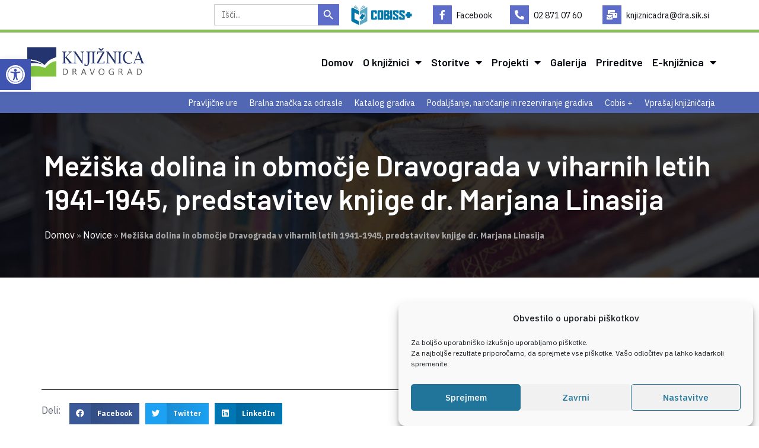

--- FILE ---
content_type: text/html; charset=UTF-8
request_url: https://knjiznica-dravograd.si/meziska-dolina-in-obmocje-dravograda-v-viharnih-letih-1941-1945-predstavitev-knjige-dr-marjana-linasija/
body_size: 224550
content:
<!doctype html>
<html lang="sl-SI">
<head>
	<meta charset="UTF-8">
		<meta name="viewport" content="width=device-width, initial-scale=1">
	<link rel="profile" href="https://gmpg.org/xfn/11">
	<meta name='robots' content='index, follow, max-image-preview:large, max-snippet:-1, max-video-preview:-1' />

	<!-- This site is optimized with the Yoast SEO plugin v22.4 - https://yoast.com/wordpress/plugins/seo/ -->
	<title>Mežiška dolina in območje Dravograda v viharnih letih 1941-1945, predstavitev knjige dr. Marjana Linasija - Knjižnica Dravograd</title>
	<link rel="canonical" href="https://knjiznica-dravograd.si/meziska-dolina-in-obmocje-dravograda-v-viharnih-letih-1941-1945-predstavitev-knjige-dr-marjana-linasija/" />
	<meta property="og:locale" content="sl_SI" />
	<meta property="og:type" content="article" />
	<meta property="og:title" content="Mežiška dolina in območje Dravograda v viharnih letih 1941-1945, predstavitev knjige dr. Marjana Linasija - Knjižnica Dravograd" />
	<meta property="og:description" content=" " />
	<meta property="og:url" content="https://knjiznica-dravograd.si/meziska-dolina-in-obmocje-dravograda-v-viharnih-letih-1941-1945-predstavitev-knjige-dr-marjana-linasija/" />
	<meta property="og:site_name" content="Knjižnica Dravograd" />
	<meta property="article:publisher" content="https://www.facebook.com/knjiznicadrg" />
	<meta property="article:published_time" content="2019-11-26T10:29:19+00:00" />
	<meta property="og:image" content="https://knjiznica-dravograd.si/wp-content/uploads/2021/12/fallback.jpg" />
	<meta property="og:image:width" content="1024" />
	<meta property="og:image:height" content="1024" />
	<meta property="og:image:type" content="image/jpeg" />
	<meta name="author" content="Jerneja Ban" />
	<meta name="twitter:card" content="summary_large_image" />
	<meta name="twitter:label1" content="Written by" />
	<meta name="twitter:data1" content="Jerneja Ban" />
	<script type="application/ld+json" class="yoast-schema-graph">{"@context":"https://schema.org","@graph":[{"@type":"Article","@id":"https://knjiznica-dravograd.si/meziska-dolina-in-obmocje-dravograda-v-viharnih-letih-1941-1945-predstavitev-knjige-dr-marjana-linasija/#article","isPartOf":{"@id":"https://knjiznica-dravograd.si/meziska-dolina-in-obmocje-dravograda-v-viharnih-letih-1941-1945-predstavitev-knjige-dr-marjana-linasija/"},"author":{"name":"Jerneja Ban","@id":"https://knjiznica-dravograd.si/#/schema/person/96d836342d9152be0cddb71ac81408c9"},"headline":"Mežiška dolina in območje Dravograda v viharnih letih 1941-1945, predstavitev knjige dr. Marjana Linasija","datePublished":"2019-11-26T10:29:19+00:00","dateModified":"2019-11-26T10:29:19+00:00","mainEntityOfPage":{"@id":"https://knjiznica-dravograd.si/meziska-dolina-in-obmocje-dravograda-v-viharnih-letih-1941-1945-predstavitev-knjige-dr-marjana-linasija/"},"wordCount":17,"publisher":{"@id":"https://knjiznica-dravograd.si/#organization"},"image":{"@id":"https://knjiznica-dravograd.si/meziska-dolina-in-obmocje-dravograda-v-viharnih-letih-1941-1945-predstavitev-knjige-dr-marjana-linasija/#primaryimage"},"thumbnailUrl":"","articleSection":["Novice"],"inLanguage":"sl-SI"},{"@type":"WebPage","@id":"https://knjiznica-dravograd.si/meziska-dolina-in-obmocje-dravograda-v-viharnih-letih-1941-1945-predstavitev-knjige-dr-marjana-linasija/","url":"https://knjiznica-dravograd.si/meziska-dolina-in-obmocje-dravograda-v-viharnih-letih-1941-1945-predstavitev-knjige-dr-marjana-linasija/","name":"Mežiška dolina in območje Dravograda v viharnih letih 1941-1945, predstavitev knjige dr. Marjana Linasija - Knjižnica Dravograd","isPartOf":{"@id":"https://knjiznica-dravograd.si/#website"},"primaryImageOfPage":{"@id":"https://knjiznica-dravograd.si/meziska-dolina-in-obmocje-dravograda-v-viharnih-letih-1941-1945-predstavitev-knjige-dr-marjana-linasija/#primaryimage"},"image":{"@id":"https://knjiznica-dravograd.si/meziska-dolina-in-obmocje-dravograda-v-viharnih-letih-1941-1945-predstavitev-knjige-dr-marjana-linasija/#primaryimage"},"thumbnailUrl":"","datePublished":"2019-11-26T10:29:19+00:00","dateModified":"2019-11-26T10:29:19+00:00","breadcrumb":{"@id":"https://knjiznica-dravograd.si/meziska-dolina-in-obmocje-dravograda-v-viharnih-letih-1941-1945-predstavitev-knjige-dr-marjana-linasija/#breadcrumb"},"inLanguage":"sl-SI","potentialAction":[{"@type":"ReadAction","target":["https://knjiznica-dravograd.si/meziska-dolina-in-obmocje-dravograda-v-viharnih-letih-1941-1945-predstavitev-knjige-dr-marjana-linasija/"]}]},{"@type":"ImageObject","inLanguage":"sl-SI","@id":"https://knjiznica-dravograd.si/meziska-dolina-in-obmocje-dravograda-v-viharnih-letih-1941-1945-predstavitev-knjige-dr-marjana-linasija/#primaryimage","url":"","contentUrl":""},{"@type":"BreadcrumbList","@id":"https://knjiznica-dravograd.si/meziska-dolina-in-obmocje-dravograda-v-viharnih-letih-1941-1945-predstavitev-knjige-dr-marjana-linasija/#breadcrumb","itemListElement":[{"@type":"ListItem","position":1,"name":"Domov","item":"https://knjiznica-dravograd.si/"},{"@type":"ListItem","position":2,"name":"Novice","item":"https://knjiznica-dravograd.si/category/novice/"},{"@type":"ListItem","position":3,"name":"Mežiška dolina in območje Dravograda v viharnih letih 1941-1945, predstavitev knjige dr. Marjana Linasija"}]},{"@type":"WebSite","@id":"https://knjiznica-dravograd.si/#website","url":"https://knjiznica-dravograd.si/","name":"Knjižnica Dravograd","description":"Pravo mesto za prave ljubitelje pisane besede","publisher":{"@id":"https://knjiznica-dravograd.si/#organization"},"potentialAction":[{"@type":"SearchAction","target":{"@type":"EntryPoint","urlTemplate":"https://knjiznica-dravograd.si/?s={search_term_string}"},"query-input":"required name=search_term_string"}],"inLanguage":"sl-SI"},{"@type":"Organization","@id":"https://knjiznica-dravograd.si/#organization","name":"Knjižnica Dravograd","url":"https://knjiznica-dravograd.si/","logo":{"@type":"ImageObject","inLanguage":"sl-SI","@id":"https://knjiznica-dravograd.si/#/schema/logo/image/","url":"https://knjiznica-dravograd.si/wp-content/uploads/2021/12/logo-knjiznica-dravograd.png","contentUrl":"https://knjiznica-dravograd.si/wp-content/uploads/2021/12/logo-knjiznica-dravograd.png","width":2075,"height":518,"caption":"Knjižnica Dravograd"},"image":{"@id":"https://knjiznica-dravograd.si/#/schema/logo/image/"},"sameAs":["https://www.facebook.com/knjiznicadrg"]},{"@type":"Person","@id":"https://knjiznica-dravograd.si/#/schema/person/96d836342d9152be0cddb71ac81408c9","name":"Jerneja Ban","image":{"@type":"ImageObject","inLanguage":"sl-SI","@id":"https://knjiznica-dravograd.si/#/schema/person/image/","url":"https://secure.gravatar.com/avatar/15be0b8f7e2011167eb7e346148d189668ce6912d35aad0afb83e7412c4592cd?s=96&d=mm&r=g","contentUrl":"https://secure.gravatar.com/avatar/15be0b8f7e2011167eb7e346148d189668ce6912d35aad0afb83e7412c4592cd?s=96&d=mm&r=g","caption":"Jerneja Ban"}}]}</script>
	<!-- / Yoast SEO plugin. -->


<link rel='dns-prefetch' href='//www.googletagmanager.com' />
<link rel="alternate" type="application/rss+xml" title="Knjižnica Dravograd &raquo; Vir" href="https://knjiznica-dravograd.si/feed/" />
<link rel="alternate" type="application/rss+xml" title="Knjižnica Dravograd &raquo; Vir komentarjev" href="https://knjiznica-dravograd.si/comments/feed/" />
<link rel="alternate" type="application/rss+xml" title="Knjižnica Dravograd &raquo; Mežiška dolina in območje Dravograda v viharnih letih 1941-1945, predstavitev knjige dr. Marjana Linasija Vir komentarjev" href="https://knjiznica-dravograd.si/meziska-dolina-in-obmocje-dravograda-v-viharnih-letih-1941-1945-predstavitev-knjige-dr-marjana-linasija/feed/" />
<link rel="alternate" title="oEmbed (JSON)" type="application/json+oembed" href="https://knjiznica-dravograd.si/wp-json/oembed/1.0/embed?url=https%3A%2F%2Fknjiznica-dravograd.si%2Fmeziska-dolina-in-obmocje-dravograda-v-viharnih-letih-1941-1945-predstavitev-knjige-dr-marjana-linasija%2F" />
<link rel="alternate" title="oEmbed (XML)" type="text/xml+oembed" href="https://knjiznica-dravograd.si/wp-json/oembed/1.0/embed?url=https%3A%2F%2Fknjiznica-dravograd.si%2Fmeziska-dolina-in-obmocje-dravograda-v-viharnih-letih-1941-1945-predstavitev-knjige-dr-marjana-linasija%2F&#038;format=xml" />
<style id='wp-img-auto-sizes-contain-inline-css' type='text/css'>
img:is([sizes=auto i],[sizes^="auto," i]){contain-intrinsic-size:3000px 1500px}
/*# sourceURL=wp-img-auto-sizes-contain-inline-css */
</style>
<link rel='stylesheet' id='hello-elementor-theme-style-css' href='https://knjiznica-dravograd.si/wp-content/themes/hello-elementor/theme.min.css?ver=2.4.2' type='text/css' media='all' />
<link rel='stylesheet' id='elementor-frontend-css' href='https://knjiznica-dravograd.si/wp-content/plugins/elementor/assets/css/frontend.min.css?ver=3.20.3' type='text/css' media='all' />
<link rel='stylesheet' id='eael-general-css' href='https://knjiznica-dravograd.si/wp-content/plugins/essential-addons-for-elementor-lite/assets/front-end/css/view/general.min.css?ver=5.9.15' type='text/css' media='all' />
<link rel='stylesheet' id='eael-154-css' href='https://knjiznica-dravograd.si/wp-content/uploads/essential-addons-elementor/eael-154.css?ver=1574767759' type='text/css' media='all' />
<link rel='stylesheet' id='premium-addons-css' href='https://knjiznica-dravograd.si/wp-content/plugins/premium-addons-for-elementor/assets/frontend/min-css/premium-addons.min.css?ver=4.10.28' type='text/css' media='all' />
<style id='wp-emoji-styles-inline-css' type='text/css'>

	img.wp-smiley, img.emoji {
		display: inline !important;
		border: none !important;
		box-shadow: none !important;
		height: 1em !important;
		width: 1em !important;
		margin: 0 0.07em !important;
		vertical-align: -0.1em !important;
		background: none !important;
		padding: 0 !important;
	}
/*# sourceURL=wp-emoji-styles-inline-css */
</style>
<link rel='stylesheet' id='wp-block-library-css' href='https://knjiznica-dravograd.si/wp-includes/css/dist/block-library/style.min.css?ver=6.9' type='text/css' media='all' />
<style id='global-styles-inline-css' type='text/css'>
:root{--wp--preset--aspect-ratio--square: 1;--wp--preset--aspect-ratio--4-3: 4/3;--wp--preset--aspect-ratio--3-4: 3/4;--wp--preset--aspect-ratio--3-2: 3/2;--wp--preset--aspect-ratio--2-3: 2/3;--wp--preset--aspect-ratio--16-9: 16/9;--wp--preset--aspect-ratio--9-16: 9/16;--wp--preset--color--black: #000000;--wp--preset--color--cyan-bluish-gray: #abb8c3;--wp--preset--color--white: #ffffff;--wp--preset--color--pale-pink: #f78da7;--wp--preset--color--vivid-red: #cf2e2e;--wp--preset--color--luminous-vivid-orange: #ff6900;--wp--preset--color--luminous-vivid-amber: #fcb900;--wp--preset--color--light-green-cyan: #7bdcb5;--wp--preset--color--vivid-green-cyan: #00d084;--wp--preset--color--pale-cyan-blue: #8ed1fc;--wp--preset--color--vivid-cyan-blue: #0693e3;--wp--preset--color--vivid-purple: #9b51e0;--wp--preset--gradient--vivid-cyan-blue-to-vivid-purple: linear-gradient(135deg,rgb(6,147,227) 0%,rgb(155,81,224) 100%);--wp--preset--gradient--light-green-cyan-to-vivid-green-cyan: linear-gradient(135deg,rgb(122,220,180) 0%,rgb(0,208,130) 100%);--wp--preset--gradient--luminous-vivid-amber-to-luminous-vivid-orange: linear-gradient(135deg,rgb(252,185,0) 0%,rgb(255,105,0) 100%);--wp--preset--gradient--luminous-vivid-orange-to-vivid-red: linear-gradient(135deg,rgb(255,105,0) 0%,rgb(207,46,46) 100%);--wp--preset--gradient--very-light-gray-to-cyan-bluish-gray: linear-gradient(135deg,rgb(238,238,238) 0%,rgb(169,184,195) 100%);--wp--preset--gradient--cool-to-warm-spectrum: linear-gradient(135deg,rgb(74,234,220) 0%,rgb(151,120,209) 20%,rgb(207,42,186) 40%,rgb(238,44,130) 60%,rgb(251,105,98) 80%,rgb(254,248,76) 100%);--wp--preset--gradient--blush-light-purple: linear-gradient(135deg,rgb(255,206,236) 0%,rgb(152,150,240) 100%);--wp--preset--gradient--blush-bordeaux: linear-gradient(135deg,rgb(254,205,165) 0%,rgb(254,45,45) 50%,rgb(107,0,62) 100%);--wp--preset--gradient--luminous-dusk: linear-gradient(135deg,rgb(255,203,112) 0%,rgb(199,81,192) 50%,rgb(65,88,208) 100%);--wp--preset--gradient--pale-ocean: linear-gradient(135deg,rgb(255,245,203) 0%,rgb(182,227,212) 50%,rgb(51,167,181) 100%);--wp--preset--gradient--electric-grass: linear-gradient(135deg,rgb(202,248,128) 0%,rgb(113,206,126) 100%);--wp--preset--gradient--midnight: linear-gradient(135deg,rgb(2,3,129) 0%,rgb(40,116,252) 100%);--wp--preset--font-size--small: 13px;--wp--preset--font-size--medium: 20px;--wp--preset--font-size--large: 36px;--wp--preset--font-size--x-large: 42px;--wp--preset--spacing--20: 0.44rem;--wp--preset--spacing--30: 0.67rem;--wp--preset--spacing--40: 1rem;--wp--preset--spacing--50: 1.5rem;--wp--preset--spacing--60: 2.25rem;--wp--preset--spacing--70: 3.38rem;--wp--preset--spacing--80: 5.06rem;--wp--preset--shadow--natural: 6px 6px 9px rgba(0, 0, 0, 0.2);--wp--preset--shadow--deep: 12px 12px 50px rgba(0, 0, 0, 0.4);--wp--preset--shadow--sharp: 6px 6px 0px rgba(0, 0, 0, 0.2);--wp--preset--shadow--outlined: 6px 6px 0px -3px rgb(255, 255, 255), 6px 6px rgb(0, 0, 0);--wp--preset--shadow--crisp: 6px 6px 0px rgb(0, 0, 0);}:where(.is-layout-flex){gap: 0.5em;}:where(.is-layout-grid){gap: 0.5em;}body .is-layout-flex{display: flex;}.is-layout-flex{flex-wrap: wrap;align-items: center;}.is-layout-flex > :is(*, div){margin: 0;}body .is-layout-grid{display: grid;}.is-layout-grid > :is(*, div){margin: 0;}:where(.wp-block-columns.is-layout-flex){gap: 2em;}:where(.wp-block-columns.is-layout-grid){gap: 2em;}:where(.wp-block-post-template.is-layout-flex){gap: 1.25em;}:where(.wp-block-post-template.is-layout-grid){gap: 1.25em;}.has-black-color{color: var(--wp--preset--color--black) !important;}.has-cyan-bluish-gray-color{color: var(--wp--preset--color--cyan-bluish-gray) !important;}.has-white-color{color: var(--wp--preset--color--white) !important;}.has-pale-pink-color{color: var(--wp--preset--color--pale-pink) !important;}.has-vivid-red-color{color: var(--wp--preset--color--vivid-red) !important;}.has-luminous-vivid-orange-color{color: var(--wp--preset--color--luminous-vivid-orange) !important;}.has-luminous-vivid-amber-color{color: var(--wp--preset--color--luminous-vivid-amber) !important;}.has-light-green-cyan-color{color: var(--wp--preset--color--light-green-cyan) !important;}.has-vivid-green-cyan-color{color: var(--wp--preset--color--vivid-green-cyan) !important;}.has-pale-cyan-blue-color{color: var(--wp--preset--color--pale-cyan-blue) !important;}.has-vivid-cyan-blue-color{color: var(--wp--preset--color--vivid-cyan-blue) !important;}.has-vivid-purple-color{color: var(--wp--preset--color--vivid-purple) !important;}.has-black-background-color{background-color: var(--wp--preset--color--black) !important;}.has-cyan-bluish-gray-background-color{background-color: var(--wp--preset--color--cyan-bluish-gray) !important;}.has-white-background-color{background-color: var(--wp--preset--color--white) !important;}.has-pale-pink-background-color{background-color: var(--wp--preset--color--pale-pink) !important;}.has-vivid-red-background-color{background-color: var(--wp--preset--color--vivid-red) !important;}.has-luminous-vivid-orange-background-color{background-color: var(--wp--preset--color--luminous-vivid-orange) !important;}.has-luminous-vivid-amber-background-color{background-color: var(--wp--preset--color--luminous-vivid-amber) !important;}.has-light-green-cyan-background-color{background-color: var(--wp--preset--color--light-green-cyan) !important;}.has-vivid-green-cyan-background-color{background-color: var(--wp--preset--color--vivid-green-cyan) !important;}.has-pale-cyan-blue-background-color{background-color: var(--wp--preset--color--pale-cyan-blue) !important;}.has-vivid-cyan-blue-background-color{background-color: var(--wp--preset--color--vivid-cyan-blue) !important;}.has-vivid-purple-background-color{background-color: var(--wp--preset--color--vivid-purple) !important;}.has-black-border-color{border-color: var(--wp--preset--color--black) !important;}.has-cyan-bluish-gray-border-color{border-color: var(--wp--preset--color--cyan-bluish-gray) !important;}.has-white-border-color{border-color: var(--wp--preset--color--white) !important;}.has-pale-pink-border-color{border-color: var(--wp--preset--color--pale-pink) !important;}.has-vivid-red-border-color{border-color: var(--wp--preset--color--vivid-red) !important;}.has-luminous-vivid-orange-border-color{border-color: var(--wp--preset--color--luminous-vivid-orange) !important;}.has-luminous-vivid-amber-border-color{border-color: var(--wp--preset--color--luminous-vivid-amber) !important;}.has-light-green-cyan-border-color{border-color: var(--wp--preset--color--light-green-cyan) !important;}.has-vivid-green-cyan-border-color{border-color: var(--wp--preset--color--vivid-green-cyan) !important;}.has-pale-cyan-blue-border-color{border-color: var(--wp--preset--color--pale-cyan-blue) !important;}.has-vivid-cyan-blue-border-color{border-color: var(--wp--preset--color--vivid-cyan-blue) !important;}.has-vivid-purple-border-color{border-color: var(--wp--preset--color--vivid-purple) !important;}.has-vivid-cyan-blue-to-vivid-purple-gradient-background{background: var(--wp--preset--gradient--vivid-cyan-blue-to-vivid-purple) !important;}.has-light-green-cyan-to-vivid-green-cyan-gradient-background{background: var(--wp--preset--gradient--light-green-cyan-to-vivid-green-cyan) !important;}.has-luminous-vivid-amber-to-luminous-vivid-orange-gradient-background{background: var(--wp--preset--gradient--luminous-vivid-amber-to-luminous-vivid-orange) !important;}.has-luminous-vivid-orange-to-vivid-red-gradient-background{background: var(--wp--preset--gradient--luminous-vivid-orange-to-vivid-red) !important;}.has-very-light-gray-to-cyan-bluish-gray-gradient-background{background: var(--wp--preset--gradient--very-light-gray-to-cyan-bluish-gray) !important;}.has-cool-to-warm-spectrum-gradient-background{background: var(--wp--preset--gradient--cool-to-warm-spectrum) !important;}.has-blush-light-purple-gradient-background{background: var(--wp--preset--gradient--blush-light-purple) !important;}.has-blush-bordeaux-gradient-background{background: var(--wp--preset--gradient--blush-bordeaux) !important;}.has-luminous-dusk-gradient-background{background: var(--wp--preset--gradient--luminous-dusk) !important;}.has-pale-ocean-gradient-background{background: var(--wp--preset--gradient--pale-ocean) !important;}.has-electric-grass-gradient-background{background: var(--wp--preset--gradient--electric-grass) !important;}.has-midnight-gradient-background{background: var(--wp--preset--gradient--midnight) !important;}.has-small-font-size{font-size: var(--wp--preset--font-size--small) !important;}.has-medium-font-size{font-size: var(--wp--preset--font-size--medium) !important;}.has-large-font-size{font-size: var(--wp--preset--font-size--large) !important;}.has-x-large-font-size{font-size: var(--wp--preset--font-size--x-large) !important;}
/*# sourceURL=global-styles-inline-css */
</style>

<style id='classic-theme-styles-inline-css' type='text/css'>
/*! This file is auto-generated */
.wp-block-button__link{color:#fff;background-color:#32373c;border-radius:9999px;box-shadow:none;text-decoration:none;padding:calc(.667em + 2px) calc(1.333em + 2px);font-size:1.125em}.wp-block-file__button{background:#32373c;color:#fff;text-decoration:none}
/*# sourceURL=/wp-includes/css/classic-themes.min.css */
</style>
<link rel='stylesheet' id='wpdm-font-awesome-css' href='https://knjiznica-dravograd.si/wp-content/plugins/download-manager/assets/fontawesome/css/all.min.css?ver=6.9' type='text/css' media='all' />
<link rel='stylesheet' id='wpdm-frontend-css-css' href='https://knjiznica-dravograd.si/wp-content/plugins/download-manager/assets/bootstrap/css/bootstrap.min.css?ver=6.9' type='text/css' media='all' />
<link rel='stylesheet' id='wpdm-front-css' href='https://knjiznica-dravograd.si/wp-content/plugins/download-manager/assets/css/front.css?ver=6.9' type='text/css' media='all' />
<link rel='stylesheet' id='wp-show-posts-css' href='https://knjiznica-dravograd.si/wp-content/plugins/wp-show-posts/css/wp-show-posts-min.css?ver=1.1.5' type='text/css' media='all' />
<link rel='stylesheet' id='wpdm-button-templates-css' href='https://knjiznica-dravograd.si/wp-content/plugins/wpdm-button-templates/buttons.css?ver=6.9' type='text/css' media='all' />
<link rel='stylesheet' id='cmplz-general-css' href='https://knjiznica-dravograd.si/wp-content/plugins/complianz-gdpr/assets/css/cookieblocker.min.css?ver=1712341743' type='text/css' media='all' />
<link rel='stylesheet' id='ivory-search-styles-css' href='https://knjiznica-dravograd.si/wp-content/plugins/add-search-to-menu/public/css/ivory-search.min.css?ver=5.5.6' type='text/css' media='all' />
<link rel='stylesheet' id='hello-elementor-css' href='https://knjiznica-dravograd.si/wp-content/themes/hello-elementor/style.min.css?ver=2.4.2' type='text/css' media='all' />
<link rel='stylesheet' id='elementor-icons-css' href='https://knjiznica-dravograd.si/wp-content/plugins/elementor/assets/lib/eicons/css/elementor-icons.min.css?ver=5.29.0' type='text/css' media='all' />
<style id='elementor-icons-inline-css' type='text/css'>

		.elementor-add-new-section .elementor-add-templately-promo-button{
            background-color: #5d4fff;
            background-image: url(https://knjiznica-dravograd.si/wp-content/plugins/essential-addons-for-elementor-lite/assets/admin/images/templately/logo-icon.svg);
            background-repeat: no-repeat;
            background-position: center center;
            position: relative;
        }
        
		.elementor-add-new-section .elementor-add-templately-promo-button > i{
            height: 12px;
        }
        
        body .elementor-add-new-section .elementor-add-section-area-button {
            margin-left: 0;
        }

		.elementor-add-new-section .elementor-add-templately-promo-button{
            background-color: #5d4fff;
            background-image: url(https://knjiznica-dravograd.si/wp-content/plugins/essential-addons-for-elementor-lite/assets/admin/images/templately/logo-icon.svg);
            background-repeat: no-repeat;
            background-position: center center;
            position: relative;
        }
        
		.elementor-add-new-section .elementor-add-templately-promo-button > i{
            height: 12px;
        }
        
        body .elementor-add-new-section .elementor-add-section-area-button {
            margin-left: 0;
        }
/*# sourceURL=elementor-icons-inline-css */
</style>
<link rel='stylesheet' id='swiper-css' href='https://knjiznica-dravograd.si/wp-content/plugins/elementor/assets/lib/swiper/v8/css/swiper.min.css?ver=8.4.5' type='text/css' media='all' />
<link rel='stylesheet' id='elementor-post-47-css' href='https://knjiznica-dravograd.si/wp-content/uploads/elementor/css/post-47.css?ver=1712665751' type='text/css' media='all' />
<link rel='stylesheet' id='elementor-pro-css' href='https://knjiznica-dravograd.si/wp-content/plugins/elementor-pro/assets/css/frontend.min.css?ver=3.20.2' type='text/css' media='all' />
<link rel='stylesheet' id='elementor-post-155-css' href='https://knjiznica-dravograd.si/wp-content/uploads/elementor/css/post-155.css?ver=1712913057' type='text/css' media='all' />
<link rel='stylesheet' id='elementor-post-154-css' href='https://knjiznica-dravograd.si/wp-content/uploads/elementor/css/post-154.css?ver=1712665752' type='text/css' media='all' />
<link rel='stylesheet' id='elementor-post-582-css' href='https://knjiznica-dravograd.si/wp-content/uploads/elementor/css/post-582.css?ver=1712688779' type='text/css' media='all' />
<link rel='stylesheet' id='tablepress-default-css' href='https://knjiznica-dravograd.si/wp-content/plugins/tablepress/css/build/default.css?ver=2.3' type='text/css' media='all' />
<link rel='stylesheet' id='pojo-a11y-css' href='https://knjiznica-dravograd.si/wp-content/plugins/pojo-accessibility/assets/css/style.min.css?ver=1.0.0' type='text/css' media='all' />
<link rel='stylesheet' id='hello-elementor-child-style-css' href='https://knjiznica-dravograd.si/wp-content/themes/hello-theme-child-master/style.css?ver=1.0.0' type='text/css' media='all' />
<link rel='stylesheet' id='ecs-styles-css' href='https://knjiznica-dravograd.si/wp-content/plugins/ele-custom-skin/assets/css/ecs-style.css?ver=3.1.7' type='text/css' media='all' />
<link rel='stylesheet' id='elementor-post-901-css' href='https://knjiznica-dravograd.si/wp-content/uploads/elementor/css/post-901.css?ver=1712671079' type='text/css' media='all' />
<link rel='stylesheet' id='elementor-post-1376-css' href='https://knjiznica-dravograd.si/wp-content/uploads/elementor/css/post-1376.css?ver=1642597782' type='text/css' media='all' />
<link rel='stylesheet' id='elementor-post-1512-css' href='https://knjiznica-dravograd.si/wp-content/uploads/elementor/css/post-1512.css?ver=1641997462' type='text/css' media='all' />
<link rel='stylesheet' id='google-fonts-1-css' href='https://fonts.googleapis.com/css?family=Barlow%3A100%2C100italic%2C200%2C200italic%2C300%2C300italic%2C400%2C400italic%2C500%2C500italic%2C600%2C600italic%2C700%2C700italic%2C800%2C800italic%2C900%2C900italic%7CIBM+Plex+Sans%3A100%2C100italic%2C200%2C200italic%2C300%2C300italic%2C400%2C400italic%2C500%2C500italic%2C600%2C600italic%2C700%2C700italic%2C800%2C800italic%2C900%2C900italic&#038;display=auto&#038;ver=6.9' type='text/css' media='all' />
<link rel='stylesheet' id='elementor-icons-shared-0-css' href='https://knjiznica-dravograd.si/wp-content/plugins/elementor/assets/lib/font-awesome/css/fontawesome.min.css?ver=5.15.3' type='text/css' media='all' />
<link rel='stylesheet' id='elementor-icons-fa-brands-css' href='https://knjiznica-dravograd.si/wp-content/plugins/elementor/assets/lib/font-awesome/css/brands.min.css?ver=5.15.3' type='text/css' media='all' />
<link rel='stylesheet' id='elementor-icons-fa-solid-css' href='https://knjiznica-dravograd.si/wp-content/plugins/elementor/assets/lib/font-awesome/css/solid.min.css?ver=5.15.3' type='text/css' media='all' />
<link rel="preconnect" href="https://fonts.gstatic.com/" crossorigin><!--n2css--><script type="text/javascript" src="https://knjiznica-dravograd.si/wp-includes/js/jquery/jquery.min.js?ver=3.7.1" id="jquery-core-js"></script>
<script type="text/javascript" src="https://knjiznica-dravograd.si/wp-includes/js/jquery/jquery-migrate.min.js?ver=3.4.1" id="jquery-migrate-js"></script>
<script type="text/javascript" src="https://knjiznica-dravograd.si/wp-content/plugins/download-manager/assets/bootstrap/js/popper.min.js?ver=6.9" id="wpdm-poper-js"></script>
<script type="text/javascript" src="https://knjiznica-dravograd.si/wp-content/plugins/download-manager/assets/bootstrap/js/bootstrap.min.js?ver=6.9" id="wpdm-frontend-js-js"></script>
<script type="text/javascript" id="wpdm-frontjs-js-extra">
/* <![CDATA[ */
var wpdm_url = {"home":"https://knjiznica-dravograd.si/","site":"https://knjiznica-dravograd.si/","ajax":"https://knjiznica-dravograd.si/wp-admin/admin-ajax.php"};
var wpdm_js = {"spinner":"\u003Ci class=\"fas fa-sun fa-spin\"\u003E\u003C/i\u003E","client_id":"05ed012b60e71cf6207cb18b597b877a"};
var wpdm_strings = {"pass_var":"Password Verified!","pass_var_q":"Please click following button to start download.","start_dl":"Start Download"};
//# sourceURL=wpdm-frontjs-js-extra
/* ]]> */
</script>
<script type="text/javascript" src="https://knjiznica-dravograd.si/wp-content/plugins/download-manager/assets/js/front.js?ver=3.2.89" id="wpdm-frontjs-js"></script>
<script type="text/javascript" id="ecs_ajax_load-js-extra">
/* <![CDATA[ */
var ecs_ajax_params = {"ajaxurl":"https://knjiznica-dravograd.si/wp-admin/admin-ajax.php","posts":"{\"page\":0,\"name\":\"meziska-dolina-in-obmocje-dravograda-v-viharnih-letih-1941-1945-predstavitev-knjige-dr-marjana-linasija\",\"error\":\"\",\"m\":\"\",\"p\":0,\"post_parent\":\"\",\"subpost\":\"\",\"subpost_id\":\"\",\"attachment\":\"\",\"attachment_id\":0,\"pagename\":\"\",\"page_id\":0,\"second\":\"\",\"minute\":\"\",\"hour\":\"\",\"day\":0,\"monthnum\":0,\"year\":0,\"w\":0,\"category_name\":\"\",\"tag\":\"\",\"cat\":\"\",\"tag_id\":\"\",\"author\":\"\",\"author_name\":\"\",\"feed\":\"\",\"tb\":\"\",\"paged\":0,\"meta_key\":\"\",\"meta_value\":\"\",\"preview\":\"\",\"s\":\"\",\"sentence\":\"\",\"title\":\"\",\"fields\":\"all\",\"menu_order\":\"\",\"embed\":\"\",\"category__in\":[],\"category__not_in\":[],\"category__and\":[],\"post__in\":[],\"post__not_in\":[],\"post_name__in\":[],\"tag__in\":[],\"tag__not_in\":[],\"tag__and\":[],\"tag_slug__in\":[],\"tag_slug__and\":[],\"post_parent__in\":[],\"post_parent__not_in\":[],\"author__in\":[],\"author__not_in\":[],\"search_columns\":[],\"post_type\":[\"post\",\"page\",\"e-landing-page\"],\"ignore_sticky_posts\":false,\"suppress_filters\":false,\"cache_results\":true,\"update_post_term_cache\":true,\"update_menu_item_cache\":false,\"lazy_load_term_meta\":true,\"update_post_meta_cache\":true,\"posts_per_page\":10,\"nopaging\":false,\"comments_per_page\":\"50\",\"no_found_rows\":false,\"order\":\"DESC\"}"};
//# sourceURL=ecs_ajax_load-js-extra
/* ]]> */
</script>
<script type="text/javascript" src="https://knjiznica-dravograd.si/wp-content/plugins/ele-custom-skin/assets/js/ecs_ajax_pagination.js?ver=3.1.7" id="ecs_ajax_load-js"></script>
<script type="text/javascript" src="https://knjiznica-dravograd.si/wp-content/plugins/ele-custom-skin/assets/js/ecs.js?ver=3.1.7" id="ecs-script-js"></script>
<link rel="https://api.w.org/" href="https://knjiznica-dravograd.si/wp-json/" /><link rel="alternate" title="JSON" type="application/json" href="https://knjiznica-dravograd.si/wp-json/wp/v2/posts/694" /><link rel="EditURI" type="application/rsd+xml" title="RSD" href="https://knjiznica-dravograd.si/xmlrpc.php?rsd" />
<meta name="generator" content="WordPress 6.9" />
<link rel='shortlink' href='https://knjiznica-dravograd.si/?p=694' />

		<!-- GA Google Analytics @ https://m0n.co/ga -->
		<script type="text/plain" data-service="google-analytics" data-category="statistics" async data-cmplz-src="https://www.googletagmanager.com/gtag/js?id=G-LEH9LFJ1Z9"></script>
		<script>
			window.dataLayer = window.dataLayer || [];
			function gtag(){dataLayer.push(arguments);}
			gtag('js', new Date());
			gtag('config', 'G-LEH9LFJ1Z9');
		</script>

	<meta name="generator" content="Site Kit by Google 1.124.0" />			<style>.cmplz-hidden {
					display: none !important;
				}</style><meta name="generator" content="Elementor 3.20.3; features: e_optimized_assets_loading, additional_custom_breakpoints, block_editor_assets_optimize, e_image_loading_optimization; settings: css_print_method-external, google_font-enabled, font_display-auto">
<style>
	#ruler {
		position: fixed;
		z-index: 5;
		visibility: hidden;
	}
	.ruler-visibility {
		visibility: visible !important;
	}
	.pojo-a11y-link-feedback {
		cursor: pointer;
	}
	.pojo-a11y-links .pojo-a11y-toolbar-icon {
		display: none;
	}
	
	.pojo-a11y-links .pojo-a11y-toolbar-text {
		margin-left: 22px;
	}
	
</style>
<script>
jQuery(function() {
    jQuery('.pojo-a11y-link-feedback').click(function() {
      jQuery(this).toggleClass('active');
      jQuery('#accessibility-links').toggleClass( "access-visibility" );
    });
  });
  
  jQuery(document).on('mousemove', function(e){
  var pos = e.pageY + 20;
  var scroll = jQuery(document).scrollTop();
  pos = pos - scroll;
      jQuery('#ruler').css({
         top:  pos
      });
  });
  
  jQuery(document).keyup(function(e) {
       if (e.key === "Escape") {
          jQuery('#ruler').removeClass('ruler-visibility');
				  jQuery('.pojo-a11y-link-feedback').removeClass('active');
      }
  });
  
  document.addEventListener('DOMContentLoaded', function() {
			jQuery(".pojo-a11y-link-feedback").removeAttr("href");
      jQuery( ".pojo-a11y-link-feedback" ).click(function() {
        jQuery('#ruler').toggleClass('ruler-visibility');
      });
  }, false);
</script>
<meta property="fb:app_id" content="1332335903883656" /><style type="text/css">
#pojo-a11y-toolbar .pojo-a11y-toolbar-toggle a{ background-color: #4054b2;	color: #ffffff;}
#pojo-a11y-toolbar .pojo-a11y-toolbar-overlay, #pojo-a11y-toolbar .pojo-a11y-toolbar-overlay ul.pojo-a11y-toolbar-items.pojo-a11y-links{ border-color: #4054b2;}
body.pojo-a11y-focusable a:focus{ outline-style: solid !important;	outline-width: 1px !important;	outline-color: #8cba5f !important;}
#pojo-a11y-toolbar{ top: 100px !important;}
#pojo-a11y-toolbar .pojo-a11y-toolbar-overlay{ background-color: #ffffff;}
#pojo-a11y-toolbar .pojo-a11y-toolbar-overlay ul.pojo-a11y-toolbar-items li.pojo-a11y-toolbar-item a, #pojo-a11y-toolbar .pojo-a11y-toolbar-overlay p.pojo-a11y-toolbar-title{ color: #333333;}
#pojo-a11y-toolbar .pojo-a11y-toolbar-overlay ul.pojo-a11y-toolbar-items li.pojo-a11y-toolbar-item a.active{ background-color: #4054b2;	color: #ffffff;}
@media (max-width: 767px) { #pojo-a11y-toolbar { top: 40% !important; } }</style><link rel="icon" href="https://knjiznica-dravograd.si/wp-content/uploads/2021/12/favicon-150x150.png" sizes="32x32" />
<link rel="icon" href="https://knjiznica-dravograd.si/wp-content/uploads/2021/12/favicon-300x300.png" sizes="192x192" />
<link rel="apple-touch-icon" href="https://knjiznica-dravograd.si/wp-content/uploads/2021/12/favicon-300x300.png" />
<meta name="msapplication-TileImage" content="https://knjiznica-dravograd.si/wp-content/uploads/2021/12/favicon-300x300.png" />
<meta name="generator" content="WordPress Download Manager 3.2.89" />
                <style>
        /* WPDM Link Template Styles */        </style>
                <style>

            :root {
                --color-primary: #4a8eff;
                --color-primary-rgb: 74, 142, 255;
                --color-primary-hover: #5998ff;
                --color-primary-active: #3281ff;
                --color-secondary: #6c757d;
                --color-secondary-rgb: 108, 117, 125;
                --color-secondary-hover: #6c757d;
                --color-secondary-active: #6c757d;
                --color-success: #018e11;
                --color-success-rgb: 1, 142, 17;
                --color-success-hover: #0aad01;
                --color-success-active: #0c8c01;
                --color-info: #2CA8FF;
                --color-info-rgb: 44, 168, 255;
                --color-info-hover: #2CA8FF;
                --color-info-active: #2CA8FF;
                --color-warning: #FFB236;
                --color-warning-rgb: 255, 178, 54;
                --color-warning-hover: #FFB236;
                --color-warning-active: #FFB236;
                --color-danger: #ff5062;
                --color-danger-rgb: 255, 80, 98;
                --color-danger-hover: #ff5062;
                --color-danger-active: #ff5062;
                --color-green: #30b570;
                --color-blue: #0073ff;
                --color-purple: #8557D3;
                --color-red: #ff5062;
                --color-muted: rgba(69, 89, 122, 0.6);
                --wpdm-font: "Rubik", -apple-system, BlinkMacSystemFont, "Segoe UI", Roboto, Helvetica, Arial, sans-serif, "Apple Color Emoji", "Segoe UI Emoji", "Segoe UI Symbol";
            }

            .wpdm-download-link.btn.btn-primary {
                border-radius: 4px;
            }


        </style>
        			<style type="text/css">
						#is-ajax-search-result-1772 a,
                #is-ajax-search-details-1772 a:not(.button) {
					color: #5e6dc9 !important;
				}
                #is-ajax-search-details-1772 .is-ajax-woocommerce-actions a.button {
                	background-color: #5e6dc9 !important;
                }
                        				#is-ajax-search-result-1772 .is-ajax-search-post,
				#is-ajax-search-details-1772 .is-ajax-search-post-details {
				    border-color: #5e6dc9 !important;
				}
                #is-ajax-search-result-1772,
                #is-ajax-search-details-1772 {
                    background-color: #5e6dc9 !important;
                }
						.is-form-id-1772 .is-search-submit:focus,
			.is-form-id-1772 .is-search-submit:hover,
			.is-form-id-1772 .is-search-submit,
            .is-form-id-1772 .is-search-icon {
			color: #fcfcfc !important;            background-color: #5e6dc9 !important;            border-color: #5e6dc9 !important;			}
                        	.is-form-id-1772 .is-search-submit path {
					fill: #fcfcfc !important;            	}
            			.is-form-style-1.is-form-id-1772 .is-search-input:focus,
			.is-form-style-1.is-form-id-1772 .is-search-input:hover,
			.is-form-style-1.is-form-id-1772 .is-search-input,
			.is-form-style-2.is-form-id-1772 .is-search-input:focus,
			.is-form-style-2.is-form-id-1772 .is-search-input:hover,
			.is-form-style-2.is-form-id-1772 .is-search-input,
			.is-form-style-3.is-form-id-1772 .is-search-input:focus,
			.is-form-style-3.is-form-id-1772 .is-search-input:hover,
			.is-form-style-3.is-form-id-1772 .is-search-input,
			.is-form-id-1772 .is-search-input:focus,
			.is-form-id-1772 .is-search-input:hover,
			.is-form-id-1772 .is-search-input {
                                                                                                background-color: #ffffff !important;			}
                        			</style>
		<link rel='stylesheet' id='ivory-ajax-search-styles-css' href='https://knjiznica-dravograd.si/wp-content/plugins/add-search-to-menu/public/css/ivory-ajax-search.min.css?ver=5.5.6' type='text/css' media='all' />
<link rel='stylesheet' id='elementor-post-265-css' href='https://knjiznica-dravograd.si/wp-content/uploads/elementor/css/post-265.css?ver=1712665753' type='text/css' media='all' />
<link rel='stylesheet' id='elementor-post-1017-css' href='https://knjiznica-dravograd.si/wp-content/uploads/elementor/css/post-1017.css?ver=1712665753' type='text/css' media='all' />
<link rel='stylesheet' id='e-animations-css' href='https://knjiznica-dravograd.si/wp-content/plugins/elementor/assets/lib/animations/animations.min.css?ver=3.20.3' type='text/css' media='all' />
</head>
<body data-rsssl=1 data-cmplz=1 class="wp-singular post-template-default single single-post postid-694 single-format-standard wp-custom-logo wp-theme-hello-elementor wp-child-theme-hello-theme-child-master hello-elementor elementor-default elementor-kit-47 elementor-page-582">

		<div data-elementor-type="header" data-elementor-id="155" class="elementor elementor-155 elementor-location-header" data-elementor-post-type="elementor_library">
					<section class="elementor-section elementor-top-section elementor-element elementor-element-39f2d34 elementor-section-full_width elementor-section-height-min-height elementor-hidden-tablet elementor-hidden-mobile elementor-section-height-default elementor-section-items-middle" data-id="39f2d34" data-element_type="section" data-settings="{&quot;background_background&quot;:&quot;classic&quot;}">
						<div class="elementor-container elementor-column-gap-default">
					<div class="elementor-column elementor-col-100 elementor-top-column elementor-element elementor-element-8820290 fff" data-id="8820290" data-element_type="column">
			<div class="elementor-widget-wrap elementor-element-populated">
						<div class="elementor-element elementor-element-2545ca5 elementor-widget__width-auto elementor-widget elementor-widget-shortcode" data-id="2545ca5" data-element_type="widget" data-widget_type="shortcode.default">
				<div class="elementor-widget-container">
										<style type="text/css" media="screen">
							#is-ajax-search-result-1772 .is-highlight { background-color: #8cba5f !important;}
							#is-ajax-search-result-1772 .meta .is-highlight { background-color: transparent !important;}
							</style>
								<div class="elementor-shortcode"><div tabindex="10">
    <form data-min-no-for-search=3 data-result-box-max-height=400 data-form-id=1772 class="is-search-form is-form-style is-form-style-3 is-form-id-1772 is-ajax-search" action="https://knjiznica-dravograd.si/" method="get" role="search" ><label for="is-search-input-1772"><span class="is-screen-reader-text">Search for:</span><input  type="search" id="is-search-input-1772" name="s" value="" class="is-search-input" placeholder="Išči..." autocomplete=off /><span class="is-loader-image" style="display: none;background-image:url(https://knjiznica-dravograd.si/wp-content/plugins/add-search-to-menu/public/images/spinner.gif);" ></span></label><button type="submit" class="is-search-submit"><span class="is-screen-reader-text">Search Button</span><span class="is-search-icon"><svg focusable="false" aria-label="Search" xmlns="http://www.w3.org/2000/svg" viewBox="0 0 24 24" width="24px"><path d="M15.5 14h-.79l-.28-.27C15.41 12.59 16 11.11 16 9.5 16 5.91 13.09 3 9.5 3S3 5.91 3 9.5 5.91 16 9.5 16c1.61 0 3.09-.59 4.23-1.57l.27.28v.79l5 4.99L20.49 19l-4.99-5zm-6 0C7.01 14 5 11.99 5 9.5S7.01 5 9.5 5 14 7.01 14 9.5 11.99 14 9.5 14z"></path></svg></span></button><input type="hidden" name="id" value="1772" /></form>
</div>
</div>
				</div>
				</div>
				<div class="elementor-element elementor-element-604ef44 elementor-widget__width-auto elementor-widget elementor-widget-image" data-id="604ef44" data-element_type="widget" data-widget_type="image.default">
				<div class="elementor-widget-container">
														<a href="https://plus.cobiss.net/cobiss/si/sl/bib/search" target="_blank" tabindex="10" title="Povezava do Cobiss+">
							<img width="103" height="35" src="https://knjiznica-dravograd.si/wp-content/uploads/2021/12/cobiss-plus-30.png" class="attachment-full size-full wp-image-1048" alt="" />								</a>
													</div>
				</div>
				<div class="elementor-element elementor-element-6f0bb71 elementor-view-stacked elementor-position-left elementor-vertical-align-middle elementor-widget__width-auto elementor-shape-square elementor-mobile-position-top elementor-widget elementor-widget-icon-box" data-id="6f0bb71" data-element_type="widget" data-widget_type="icon-box.default">
				<div class="elementor-widget-container">
					<div class="elementor-icon-box-wrapper">
						<div class="elementor-icon-box-icon">
				<a href="https://www.facebook.com/knjiznicadrg" target="_blank" tabindex="10" class="elementor-icon elementor-animation-grow" tabindex="-1">
				<i aria-hidden="true" class="fab fa-facebook-f"></i>				</a>
			</div>
						<div class="elementor-icon-box-content">
				<span class="elementor-icon-box-title">
					<a href="https://www.facebook.com/knjiznicadrg" target="_blank" tabindex="10" >
						Facebook					</a>
				</span>
							</div>
		</div>
				</div>
				</div>
				<div class="elementor-element elementor-element-b22fb93 elementor-view-stacked elementor-position-left elementor-vertical-align-middle elementor-widget__width-auto elementor-shape-square elementor-mobile-position-top elementor-widget elementor-widget-icon-box" data-id="b22fb93" data-element_type="widget" data-widget_type="icon-box.default">
				<div class="elementor-widget-container">
					<div class="elementor-icon-box-wrapper">
						<div class="elementor-icon-box-icon">
				<a href="tel:+386028710760" tabindex="10" class="elementor-icon elementor-animation-grow" tabindex="-1">
				<i aria-hidden="true" class="fas fa-phone-alt"></i>				</a>
			</div>
						<div class="elementor-icon-box-content">
				<span class="elementor-icon-box-title">
					<a href="tel:+386028710760" tabindex="10" >
						02 871 07 60					</a>
				</span>
							</div>
		</div>
				</div>
				</div>
				<div class="elementor-element elementor-element-8bbbb96 elementor-view-stacked elementor-position-left elementor-vertical-align-middle elementor-widget__width-auto elementor-shape-square elementor-mobile-position-top elementor-widget elementor-widget-icon-box" data-id="8bbbb96" data-element_type="widget" data-widget_type="icon-box.default">
				<div class="elementor-widget-container">
					<div class="elementor-icon-box-wrapper">
						<div class="elementor-icon-box-icon">
				<a href="mailto:knjiznicadra@dra.sik.si" tabindex="10" class="elementor-icon elementor-animation-grow" tabindex="-1">
				<i aria-hidden="true" class="fas fa-mail-bulk"></i>				</a>
			</div>
						<div class="elementor-icon-box-content">
				<span class="elementor-icon-box-title">
					<a href="mailto:knjiznicadra@dra.sik.si" tabindex="10" >
						knjiznicadra@dra.sik.si					</a>
				</span>
							</div>
		</div>
				</div>
				</div>
					</div>
		</div>
					</div>
		</section>
				<section class="elementor-section elementor-top-section elementor-element elementor-element-604f429 elementor-section-full_width elementor-section-height-min-height elementor-hidden-desktop elementor-hidden-mobile elementor-section-height-default elementor-section-items-middle" data-id="604f429" data-element_type="section" data-settings="{&quot;background_background&quot;:&quot;classic&quot;}">
						<div class="elementor-container elementor-column-gap-default">
					<div class="elementor-column elementor-col-100 elementor-top-column elementor-element elementor-element-023c8d3 fff" data-id="023c8d3" data-element_type="column">
			<div class="elementor-widget-wrap elementor-element-populated">
						<div class="elementor-element elementor-element-117e6ce elementor-widget__width-auto elementor-widget elementor-widget-shortcode" data-id="117e6ce" data-element_type="widget" data-widget_type="shortcode.default">
				<div class="elementor-widget-container">
										<style type="text/css" media="screen">
							#is-ajax-search-result-1772 .is-highlight { background-color: #8cba5f !important;}
							#is-ajax-search-result-1772 .meta .is-highlight { background-color: transparent !important;}
							</style>
								<div class="elementor-shortcode"><form data-min-no-for-search=3 data-result-box-max-height=400 data-form-id=1772 class="is-search-form is-form-style is-form-style-3 is-form-id-1772 is-ajax-search" action="https://knjiznica-dravograd.si/" method="get" role="search" ><label for="is-search-input-1772"><span class="is-screen-reader-text">Search for:</span><input  type="search" id="is-search-input-1772" name="s" value="" class="is-search-input" placeholder="Išči..." autocomplete=off /><span class="is-loader-image" style="display: none;background-image:url(https://knjiznica-dravograd.si/wp-content/plugins/add-search-to-menu/public/images/spinner.gif);" ></span></label><button type="submit" class="is-search-submit"><span class="is-screen-reader-text">Search Button</span><span class="is-search-icon"><svg focusable="false" aria-label="Search" xmlns="http://www.w3.org/2000/svg" viewBox="0 0 24 24" width="24px"><path d="M15.5 14h-.79l-.28-.27C15.41 12.59 16 11.11 16 9.5 16 5.91 13.09 3 9.5 3S3 5.91 3 9.5 5.91 16 9.5 16c1.61 0 3.09-.59 4.23-1.57l.27.28v.79l5 4.99L20.49 19l-4.99-5zm-6 0C7.01 14 5 11.99 5 9.5S7.01 5 9.5 5 14 7.01 14 9.5 11.99 14 9.5 14z"></path></svg></span></button><input type="hidden" name="id" value="1772" /></form></div>
				</div>
				</div>
				<div class="elementor-element elementor-element-ead80bf elementor-widget__width-auto elementor-widget elementor-widget-image" data-id="ead80bf" data-element_type="widget" data-widget_type="image.default">
				<div class="elementor-widget-container">
														<a href="https://plus.si.cobiss.net/opac7/bib/searchT&#038;base=50375" target="_blank">
							<img width="103" height="35" src="https://knjiznica-dravograd.si/wp-content/uploads/2021/12/cobiss-plus-30.png" class="attachment-full size-full wp-image-1048" alt="" />								</a>
													</div>
				</div>
				<div class="elementor-element elementor-element-571f955 elementor-view-stacked elementor-position-left elementor-vertical-align-middle elementor-widget__width-auto elementor-shape-square elementor-mobile-position-top elementor-widget elementor-widget-icon-box" data-id="571f955" data-element_type="widget" data-widget_type="icon-box.default">
				<div class="elementor-widget-container">
					<div class="elementor-icon-box-wrapper">
						<div class="elementor-icon-box-icon">
				<a href="https://www.facebook.com/knjiznicadrg" target="_blank" class="elementor-icon elementor-animation-grow" tabindex="-1">
				<i aria-hidden="true" class="fab fa-facebook-f"></i>				</a>
			</div>
						<div class="elementor-icon-box-content">
				<span class="elementor-icon-box-title">
					<a href="https://www.facebook.com/knjiznicadrg" target="_blank" >
											</a>
				</span>
							</div>
		</div>
				</div>
				</div>
				<div class="elementor-element elementor-element-479b6b8 elementor-view-stacked elementor-position-left elementor-vertical-align-middle elementor-widget__width-auto elementor-shape-square elementor-mobile-position-top elementor-widget elementor-widget-icon-box" data-id="479b6b8" data-element_type="widget" data-widget_type="icon-box.default">
				<div class="elementor-widget-container">
					<div class="elementor-icon-box-wrapper">
						<div class="elementor-icon-box-icon">
				<a href="tel:+386028710760" class="elementor-icon elementor-animation-grow" tabindex="-1">
				<i aria-hidden="true" class="fas fa-phone-alt"></i>				</a>
			</div>
						<div class="elementor-icon-box-content">
				<span class="elementor-icon-box-title">
					<a href="tel:+386028710760" >
											</a>
				</span>
							</div>
		</div>
				</div>
				</div>
				<div class="elementor-element elementor-element-135986d elementor-view-stacked elementor-position-left elementor-vertical-align-middle elementor-widget__width-auto elementor-shape-square elementor-mobile-position-top elementor-widget elementor-widget-icon-box" data-id="135986d" data-element_type="widget" data-widget_type="icon-box.default">
				<div class="elementor-widget-container">
					<div class="elementor-icon-box-wrapper">
						<div class="elementor-icon-box-icon">
				<a href="mailto:knjiznicadra@dra.sik.si" class="elementor-icon elementor-animation-grow" tabindex="-1">
				<i aria-hidden="true" class="fas fa-mail-bulk"></i>				</a>
			</div>
						<div class="elementor-icon-box-content">
				<span class="elementor-icon-box-title">
					<a href="mailto:knjiznicadra@dra.sik.si" >
											</a>
				</span>
							</div>
		</div>
				</div>
				</div>
					</div>
		</div>
					</div>
		</section>
				<section class="elementor-section elementor-top-section elementor-element elementor-element-5ec7872 elementor-section-full_width elementor-section-height-min-height elementor-hidden-tablet elementor-hidden-desktop elementor-section-height-default elementor-section-items-middle" data-id="5ec7872" data-element_type="section" data-settings="{&quot;background_background&quot;:&quot;classic&quot;}">
						<div class="elementor-container elementor-column-gap-default">
					<div class="elementor-column elementor-col-100 elementor-top-column elementor-element elementor-element-4e956fd fff" data-id="4e956fd" data-element_type="column">
			<div class="elementor-widget-wrap elementor-element-populated">
						<div class="elementor-element elementor-element-4aa4ad1 elementor-view-stacked elementor-position-left elementor-vertical-align-middle elementor-widget__width-auto elementor-shape-square elementor-mobile-position-top elementor-widget elementor-widget-icon-box" data-id="4aa4ad1" data-element_type="widget" data-widget_type="icon-box.default">
				<div class="elementor-widget-container">
					<div class="elementor-icon-box-wrapper">
						<div class="elementor-icon-box-icon">
				<a href="https://www.facebook.com/knjiznicadrg" target="_blank" class="elementor-icon elementor-animation-grow" tabindex="-1">
				<i aria-hidden="true" class="fab fa-facebook-f"></i>				</a>
			</div>
						<div class="elementor-icon-box-content">
				<span class="elementor-icon-box-title">
					<a href="https://www.facebook.com/knjiznicadrg" target="_blank" >
											</a>
				</span>
							</div>
		</div>
				</div>
				</div>
				<div class="elementor-element elementor-element-92fc4d6 elementor-view-stacked elementor-position-left elementor-vertical-align-middle elementor-widget__width-auto elementor-shape-square elementor-mobile-position-top elementor-widget elementor-widget-icon-box" data-id="92fc4d6" data-element_type="widget" data-widget_type="icon-box.default">
				<div class="elementor-widget-container">
					<div class="elementor-icon-box-wrapper">
						<div class="elementor-icon-box-icon">
				<a href="tel:+386028710760" class="elementor-icon elementor-animation-grow" tabindex="-1">
				<i aria-hidden="true" class="fas fa-phone-alt"></i>				</a>
			</div>
						<div class="elementor-icon-box-content">
				<span class="elementor-icon-box-title">
					<a href="tel:+386028710760" >
											</a>
				</span>
							</div>
		</div>
				</div>
				</div>
				<div class="elementor-element elementor-element-37b0c7d elementor-view-stacked elementor-position-left elementor-vertical-align-middle elementor-widget__width-auto elementor-shape-square elementor-mobile-position-top elementor-widget elementor-widget-icon-box" data-id="37b0c7d" data-element_type="widget" data-widget_type="icon-box.default">
				<div class="elementor-widget-container">
					<div class="elementor-icon-box-wrapper">
						<div class="elementor-icon-box-icon">
				<a href="mailto:knjiznicadra@dra.sik.si" class="elementor-icon elementor-animation-grow" tabindex="-1">
				<i aria-hidden="true" class="fas fa-mail-bulk"></i>				</a>
			</div>
						<div class="elementor-icon-box-content">
				<span class="elementor-icon-box-title">
					<a href="mailto:knjiznicadra@dra.sik.si" >
											</a>
				</span>
							</div>
		</div>
				</div>
				</div>
				<div class="elementor-element elementor-element-f51b8e7 elementor-search-form--skin-full_screen elementor-widget-mobile__width-auto elementor-widget elementor-widget-search-form" data-id="f51b8e7" data-element_type="widget" data-settings="{&quot;skin&quot;:&quot;full_screen&quot;}" data-widget_type="search-form.default">
				<div class="elementor-widget-container">
					<search role="search">
			<form class="elementor-search-form" action="https://knjiznica-dravograd.si" method="get">
												<div class="elementor-search-form__toggle" tabindex="0" role="button">
					<i aria-hidden="true" class="fas fa-search"></i>					<span class="elementor-screen-only">Search</span>
				</div>
								<div class="elementor-search-form__container">
					<label class="elementor-screen-only" for="elementor-search-form-f51b8e7">Search</label>

					
					<input id="elementor-search-form-f51b8e7" placeholder="Išči..." class="elementor-search-form__input" type="search" name="s" value="">
					
					
										<div class="dialog-lightbox-close-button dialog-close-button" role="button" tabindex="0">
						<i aria-hidden="true" class="eicon-close"></i>						<span class="elementor-screen-only">Close this search box.</span>
					</div>
									</div>
			</form>
		</search>
				</div>
				</div>
					</div>
		</div>
					</div>
		</section>
				<section class="elementor-section elementor-top-section elementor-element elementor-element-544a35e8 elementor-section-full_width elementor-section-height-min-height elementor-hidden-tablet elementor-hidden-mobile elementor-section-height-default elementor-section-items-middle" data-id="544a35e8" data-element_type="section" data-settings="{&quot;background_background&quot;:&quot;classic&quot;,&quot;sticky&quot;:&quot;top&quot;,&quot;sticky_on&quot;:[&quot;desktop&quot;,&quot;tablet&quot;,&quot;mobile&quot;],&quot;sticky_offset&quot;:0,&quot;sticky_effects_offset&quot;:0}">
						<div class="elementor-container elementor-column-gap-default">
					<div class="elementor-column elementor-col-100 elementor-top-column elementor-element elementor-element-7050c82d" data-id="7050c82d" data-element_type="column" data-settings="{&quot;background_background&quot;:&quot;classic&quot;}">
			<div class="elementor-widget-wrap elementor-element-populated">
						<section class="elementor-section elementor-inner-section elementor-element elementor-element-7eac5f97 elementor-section-content-middle elementor-section-full_width elementor-section-height-default elementor-section-height-default" data-id="7eac5f97" data-element_type="section" data-settings="{&quot;background_background&quot;:&quot;classic&quot;}">
						<div class="elementor-container elementor-column-gap-default">
					<div class="elementor-column elementor-col-50 elementor-inner-column elementor-element elementor-element-4ec3fea6" data-id="4ec3fea6" data-element_type="column">
			<div class="elementor-widget-wrap elementor-element-populated">
						<div class="elementor-element elementor-element-2a949a27 elementor-widget elementor-widget-image" data-id="2a949a27" data-element_type="widget" data-widget_type="image.default">
				<div class="elementor-widget-container">
														<a href="https://knjiznica-dravograd.si" tabindex="50" title="Knjižnica Dravograd">
							<img width="2075" height="518" src="https://knjiznica-dravograd.si/wp-content/uploads/2021/12/logo-knjiznica-dravograd.png" class="attachment-full size-full wp-image-170" alt="" srcset="https://knjiznica-dravograd.si/wp-content/uploads/2021/12/logo-knjiznica-dravograd.png 2075w, https://knjiznica-dravograd.si/wp-content/uploads/2021/12/logo-knjiznica-dravograd-300x75.png 300w, https://knjiznica-dravograd.si/wp-content/uploads/2021/12/logo-knjiznica-dravograd-1024x256.png 1024w, https://knjiznica-dravograd.si/wp-content/uploads/2021/12/logo-knjiznica-dravograd-768x192.png 768w, https://knjiznica-dravograd.si/wp-content/uploads/2021/12/logo-knjiznica-dravograd-1536x383.png 1536w, https://knjiznica-dravograd.si/wp-content/uploads/2021/12/logo-knjiznica-dravograd-2048x511.png 2048w" sizes="(max-width: 2075px) 100vw, 2075px" />								</a>
													</div>
				</div>
					</div>
		</div>
				<div class="elementor-column elementor-col-50 elementor-inner-column elementor-element elementor-element-7de155df" data-id="7de155df" data-element_type="column" data-settings="{&quot;background_background&quot;:&quot;classic&quot;}">
			<div class="elementor-widget-wrap elementor-element-populated">
						<div class="elementor-element elementor-element-c884dc6 elementor-nav-menu__align-end elementor-nav-menu--dropdown-tablet elementor-nav-menu__text-align-aside elementor-nav-menu--toggle elementor-nav-menu--burger elementor-widget elementor-widget-nav-menu" data-id="c884dc6" data-element_type="widget" data-settings="{&quot;layout&quot;:&quot;horizontal&quot;,&quot;submenu_icon&quot;:{&quot;value&quot;:&quot;&lt;i class=\&quot;fas fa-caret-down\&quot;&gt;&lt;\/i&gt;&quot;,&quot;library&quot;:&quot;fa-solid&quot;},&quot;toggle&quot;:&quot;burger&quot;}" data-widget_type="nav-menu.default">
				<div class="elementor-widget-container">
						<nav class="elementor-nav-menu--main elementor-nav-menu__container elementor-nav-menu--layout-horizontal e--pointer-background e--animation-fade">
				<ul id="menu-1-c884dc6" class="elementor-nav-menu"><li class="menu-item menu-item-type-post_type menu-item-object-page menu-item-home menu-item-183"><a href="https://knjiznica-dravograd.si/" class="elementor-item">Domov</a></li>
<li class="menu-item menu-item-type-post_type menu-item-object-page menu-item-has-children menu-item-1736"><a href="https://knjiznica-dravograd.si/o-knjiznici/" class="elementor-item">O knjižnici</a>
<ul class="sub-menu elementor-nav-menu--dropdown">
	<li class="menu-item menu-item-type-taxonomy menu-item-object-category current-post-ancestor current-menu-parent current-post-parent menu-item-1946"><a href="https://knjiznica-dravograd.si/category/novice/" class="elementor-sub-item">Novice</a></li>
	<li class="menu-item menu-item-type-custom menu-item-object-custom menu-item-814"><a href="/o-knjiznici/#zgodovina" class="elementor-sub-item elementor-item-anchor">Zgodovina knjižnice</a></li>
	<li class="menu-item menu-item-type-post_type menu-item-object-page menu-item-274"><a href="https://knjiznica-dravograd.si/dokumenti-knjiznice/" class="elementor-sub-item">Dokumenti knjižnice</a></li>
	<li class="menu-item menu-item-type-custom menu-item-object-custom menu-item-808"><a href="/o-knjiznici/#osebna" class="elementor-sub-item elementor-item-anchor">Osebna izkaznica</a></li>
	<li class="menu-item menu-item-type-custom menu-item-object-custom menu-item-812"><a href="/o-knjiznici/#kontakti" class="elementor-sub-item elementor-item-anchor">Kontakti</a></li>
	<li class="menu-item menu-item-type-custom menu-item-object-custom menu-item-801"><a href="/o-knjiznici/#urnik" class="elementor-sub-item elementor-item-anchor">Urnik knjižnice</a></li>
	<li class="menu-item menu-item-type-custom menu-item-object-custom menu-item-813"><a href="/o-knjiznici/#clan" class="elementor-sub-item elementor-item-anchor">Kako postanem član</a></li>
	<li class="menu-item menu-item-type-custom menu-item-object-custom menu-item-815"><a href="/o-knjiznici/#cenik" class="elementor-sub-item elementor-item-anchor">Cenik</a></li>
</ul>
</li>
<li class="menu-item menu-item-type-custom menu-item-object-custom menu-item-has-children menu-item-185"><a href="#" class="elementor-item elementor-item-anchor">Storitve</a>
<ul class="sub-menu elementor-nav-menu--dropdown">
	<li class="menu-item menu-item-type-post_type menu-item-object-post menu-item-484"><a href="https://knjiznica-dravograd.si/literarne-nagrade/" class="elementor-sub-item">Literarne nagrade</a></li>
	<li class="menu-item menu-item-type-post_type menu-item-object-post menu-item-485"><a href="https://knjiznica-dravograd.si/vprasaj-knjiznicarja/" class="elementor-sub-item">Vprašaj knjižničarja</a></li>
	<li class="menu-item menu-item-type-post_type menu-item-object-post menu-item-486"><a href="https://knjiznica-dravograd.si/najbolj-brane-knjige-v-knjiznicah/" class="elementor-sub-item">Najbolj brane knjige v knjižnicah</a></li>
	<li class="menu-item menu-item-type-post_type menu-item-object-post menu-item-487"><a href="https://knjiznica-dravograd.si/priporocamo-vam/" class="elementor-sub-item">Priporočamo vam</a></li>
	<li class="menu-item menu-item-type-post_type menu-item-object-post menu-item-489"><a href="https://knjiznica-dravograd.si/premicne-zbirke/" class="elementor-sub-item">Premične zbirke</a></li>
	<li class="menu-item menu-item-type-post_type menu-item-object-post menu-item-490"><a href="https://knjiznica-dravograd.si/medknjiznicna-izposoja/" class="elementor-sub-item">Medknjižnična izposoja</a></li>
	<li class="menu-item menu-item-type-post_type menu-item-object-post menu-item-491"><a href="https://knjiznica-dravograd.si/narocanje-in-rezervacija-gradiva/" class="elementor-sub-item">Naročanje in rezervacija gradiva</a></li>
	<li class="menu-item menu-item-type-post_type menu-item-object-post menu-item-492"><a href="https://knjiznica-dravograd.si/podaljsanje-gradiva/" class="elementor-sub-item">Podaljšanje gradiva</a></li>
	<li class="menu-item menu-item-type-post_type menu-item-object-post menu-item-493"><a href="https://knjiznica-dravograd.si/izposoja-in-iskanje-gradiva/" class="elementor-sub-item">Izposoja in iskanje gradiva</a></li>
	<li class="menu-item menu-item-type-post_type menu-item-object-post menu-item-2549"><a href="https://knjiznica-dravograd.si/paketniki-prevzem-gradiva/" class="elementor-sub-item">PAKETNIKI – prevzem gradiva</a></li>
</ul>
</li>
<li class="menu-item menu-item-type-custom menu-item-object-custom menu-item-has-children menu-item-186"><a href="#" class="elementor-item elementor-item-anchor">Projekti</a>
<ul class="sub-menu elementor-nav-menu--dropdown">
	<li class="menu-item menu-item-type-post_type menu-item-object-post menu-item-566"><a href="https://knjiznica-dravograd.si/bibliopedagoske-ure/" class="elementor-sub-item">Bibliopedagoške ure</a></li>
	<li class="menu-item menu-item-type-post_type menu-item-object-post menu-item-567"><a href="https://knjiznica-dravograd.si/bodi-kul-beri-ful/" class="elementor-sub-item">Bodi kul, beri ful</a></li>
	<li class="menu-item menu-item-type-post_type menu-item-object-post menu-item-568"><a href="https://knjiznica-dravograd.si/demenci-prijazna-tocka/" class="elementor-sub-item">Demenci prijazna točka</a></li>
	<li class="menu-item menu-item-type-post_type menu-item-object-post menu-item-569"><a href="https://knjiznica-dravograd.si/knjiga-na-obisku/" class="elementor-sub-item">Knjiga na obisku</a></li>
	<li class="menu-item menu-item-type-post_type menu-item-object-post menu-item-570"><a href="https://knjiznica-dravograd.si/knjiznicni-hladilnik/" class="elementor-sub-item">Knjižnični hladilnik</a></li>
	<li class="menu-item menu-item-type-post_type menu-item-object-post menu-item-571"><a href="https://knjiznica-dravograd.si/korosci-pa-bukve-beremo-2021-2022/" class="elementor-sub-item">Korošci pa bukve beremo 2025/2026</a></li>
	<li class="menu-item menu-item-type-post_type menu-item-object-post menu-item-573"><a href="https://knjiznica-dravograd.si/pravljicne-ure/" class="elementor-sub-item">Pravljične ure</a></li>
	<li class="menu-item menu-item-type-post_type menu-item-object-post menu-item-574"><a href="https://knjiznica-dravograd.si/rastem-s-knjigo/" class="elementor-sub-item">Rastem s knjigo</a></li>
	<li class="menu-item menu-item-type-post_type menu-item-object-post menu-item-575"><a href="https://knjiznica-dravograd.si/zgodba-mojega-kraja/" class="elementor-sub-item">Zgodba mojega kraja</a></li>
	<li class="menu-item menu-item-type-post_type menu-item-object-post menu-item-3123"><a href="https://knjiznica-dravograd.si/pravljicni-devzeji/" class="elementor-sub-item">Pravljični devžeji</a></li>
</ul>
</li>
<li class="menu-item menu-item-type-post_type menu-item-object-page menu-item-1565"><a href="https://knjiznica-dravograd.si/galerija/" class="elementor-item">Galerija</a></li>
<li class="menu-item menu-item-type-post_type menu-item-object-page menu-item-1099"><a href="https://knjiznica-dravograd.si/prireditve/" class="elementor-item">Prireditve</a></li>
<li class="menu-item menu-item-type-custom menu-item-object-custom menu-item-has-children menu-item-189"><a href="#" class="elementor-item elementor-item-anchor">E-knjižnica</a>
<ul class="sub-menu elementor-nav-menu--dropdown">
	<li class="menu-item menu-item-type-post_type menu-item-object-post menu-item-1750"><a href="https://knjiznica-dravograd.si/elektronski-viri/" class="elementor-sub-item">Elektronski viri</a></li>
	<li class="menu-item menu-item-type-post_type menu-item-object-post menu-item-1747"><a href="https://knjiznica-dravograd.si/biblos-izposoja-e-knjig/" class="elementor-sub-item">Biblos, izposoja e-knjig</a></li>
	<li class="menu-item menu-item-type-post_type menu-item-object-post menu-item-1756"><a href="https://knjiznica-dravograd.si/brezzicni-dostop-do-interneta/" class="elementor-sub-item">Brezžični dostop do interneta</a></li>
	<li class="menu-item menu-item-type-post_type menu-item-object-post menu-item-1759"><a href="https://knjiznica-dravograd.si/spletne-povezave/" class="elementor-sub-item">Spletne povezave</a></li>
</ul>
</li>
</ul>			</nav>
					<div class="elementor-menu-toggle" role="button" tabindex="0" aria-label="Menu Toggle" aria-expanded="false">
			<i aria-hidden="true" role="presentation" class="elementor-menu-toggle__icon--open eicon-menu-bar"></i><i aria-hidden="true" role="presentation" class="elementor-menu-toggle__icon--close eicon-close"></i>			<span class="elementor-screen-only">Menu</span>
		</div>
					<nav class="elementor-nav-menu--dropdown elementor-nav-menu__container" aria-hidden="true">
				<ul id="menu-2-c884dc6" class="elementor-nav-menu"><li class="menu-item menu-item-type-post_type menu-item-object-page menu-item-home menu-item-183"><a href="https://knjiznica-dravograd.si/" class="elementor-item" tabindex="-1">Domov</a></li>
<li class="menu-item menu-item-type-post_type menu-item-object-page menu-item-has-children menu-item-1736"><a href="https://knjiznica-dravograd.si/o-knjiznici/" class="elementor-item" tabindex="-1">O knjižnici</a>
<ul class="sub-menu elementor-nav-menu--dropdown">
	<li class="menu-item menu-item-type-taxonomy menu-item-object-category current-post-ancestor current-menu-parent current-post-parent menu-item-1946"><a href="https://knjiznica-dravograd.si/category/novice/" class="elementor-sub-item" tabindex="-1">Novice</a></li>
	<li class="menu-item menu-item-type-custom menu-item-object-custom menu-item-814"><a href="/o-knjiznici/#zgodovina" class="elementor-sub-item elementor-item-anchor" tabindex="-1">Zgodovina knjižnice</a></li>
	<li class="menu-item menu-item-type-post_type menu-item-object-page menu-item-274"><a href="https://knjiznica-dravograd.si/dokumenti-knjiznice/" class="elementor-sub-item" tabindex="-1">Dokumenti knjižnice</a></li>
	<li class="menu-item menu-item-type-custom menu-item-object-custom menu-item-808"><a href="/o-knjiznici/#osebna" class="elementor-sub-item elementor-item-anchor" tabindex="-1">Osebna izkaznica</a></li>
	<li class="menu-item menu-item-type-custom menu-item-object-custom menu-item-812"><a href="/o-knjiznici/#kontakti" class="elementor-sub-item elementor-item-anchor" tabindex="-1">Kontakti</a></li>
	<li class="menu-item menu-item-type-custom menu-item-object-custom menu-item-801"><a href="/o-knjiznici/#urnik" class="elementor-sub-item elementor-item-anchor" tabindex="-1">Urnik knjižnice</a></li>
	<li class="menu-item menu-item-type-custom menu-item-object-custom menu-item-813"><a href="/o-knjiznici/#clan" class="elementor-sub-item elementor-item-anchor" tabindex="-1">Kako postanem član</a></li>
	<li class="menu-item menu-item-type-custom menu-item-object-custom menu-item-815"><a href="/o-knjiznici/#cenik" class="elementor-sub-item elementor-item-anchor" tabindex="-1">Cenik</a></li>
</ul>
</li>
<li class="menu-item menu-item-type-custom menu-item-object-custom menu-item-has-children menu-item-185"><a href="#" class="elementor-item elementor-item-anchor" tabindex="-1">Storitve</a>
<ul class="sub-menu elementor-nav-menu--dropdown">
	<li class="menu-item menu-item-type-post_type menu-item-object-post menu-item-484"><a href="https://knjiznica-dravograd.si/literarne-nagrade/" class="elementor-sub-item" tabindex="-1">Literarne nagrade</a></li>
	<li class="menu-item menu-item-type-post_type menu-item-object-post menu-item-485"><a href="https://knjiznica-dravograd.si/vprasaj-knjiznicarja/" class="elementor-sub-item" tabindex="-1">Vprašaj knjižničarja</a></li>
	<li class="menu-item menu-item-type-post_type menu-item-object-post menu-item-486"><a href="https://knjiznica-dravograd.si/najbolj-brane-knjige-v-knjiznicah/" class="elementor-sub-item" tabindex="-1">Najbolj brane knjige v knjižnicah</a></li>
	<li class="menu-item menu-item-type-post_type menu-item-object-post menu-item-487"><a href="https://knjiznica-dravograd.si/priporocamo-vam/" class="elementor-sub-item" tabindex="-1">Priporočamo vam</a></li>
	<li class="menu-item menu-item-type-post_type menu-item-object-post menu-item-489"><a href="https://knjiznica-dravograd.si/premicne-zbirke/" class="elementor-sub-item" tabindex="-1">Premične zbirke</a></li>
	<li class="menu-item menu-item-type-post_type menu-item-object-post menu-item-490"><a href="https://knjiznica-dravograd.si/medknjiznicna-izposoja/" class="elementor-sub-item" tabindex="-1">Medknjižnična izposoja</a></li>
	<li class="menu-item menu-item-type-post_type menu-item-object-post menu-item-491"><a href="https://knjiznica-dravograd.si/narocanje-in-rezervacija-gradiva/" class="elementor-sub-item" tabindex="-1">Naročanje in rezervacija gradiva</a></li>
	<li class="menu-item menu-item-type-post_type menu-item-object-post menu-item-492"><a href="https://knjiznica-dravograd.si/podaljsanje-gradiva/" class="elementor-sub-item" tabindex="-1">Podaljšanje gradiva</a></li>
	<li class="menu-item menu-item-type-post_type menu-item-object-post menu-item-493"><a href="https://knjiznica-dravograd.si/izposoja-in-iskanje-gradiva/" class="elementor-sub-item" tabindex="-1">Izposoja in iskanje gradiva</a></li>
	<li class="menu-item menu-item-type-post_type menu-item-object-post menu-item-2549"><a href="https://knjiznica-dravograd.si/paketniki-prevzem-gradiva/" class="elementor-sub-item" tabindex="-1">PAKETNIKI – prevzem gradiva</a></li>
</ul>
</li>
<li class="menu-item menu-item-type-custom menu-item-object-custom menu-item-has-children menu-item-186"><a href="#" class="elementor-item elementor-item-anchor" tabindex="-1">Projekti</a>
<ul class="sub-menu elementor-nav-menu--dropdown">
	<li class="menu-item menu-item-type-post_type menu-item-object-post menu-item-566"><a href="https://knjiznica-dravograd.si/bibliopedagoske-ure/" class="elementor-sub-item" tabindex="-1">Bibliopedagoške ure</a></li>
	<li class="menu-item menu-item-type-post_type menu-item-object-post menu-item-567"><a href="https://knjiznica-dravograd.si/bodi-kul-beri-ful/" class="elementor-sub-item" tabindex="-1">Bodi kul, beri ful</a></li>
	<li class="menu-item menu-item-type-post_type menu-item-object-post menu-item-568"><a href="https://knjiznica-dravograd.si/demenci-prijazna-tocka/" class="elementor-sub-item" tabindex="-1">Demenci prijazna točka</a></li>
	<li class="menu-item menu-item-type-post_type menu-item-object-post menu-item-569"><a href="https://knjiznica-dravograd.si/knjiga-na-obisku/" class="elementor-sub-item" tabindex="-1">Knjiga na obisku</a></li>
	<li class="menu-item menu-item-type-post_type menu-item-object-post menu-item-570"><a href="https://knjiznica-dravograd.si/knjiznicni-hladilnik/" class="elementor-sub-item" tabindex="-1">Knjižnični hladilnik</a></li>
	<li class="menu-item menu-item-type-post_type menu-item-object-post menu-item-571"><a href="https://knjiznica-dravograd.si/korosci-pa-bukve-beremo-2021-2022/" class="elementor-sub-item" tabindex="-1">Korošci pa bukve beremo 2025/2026</a></li>
	<li class="menu-item menu-item-type-post_type menu-item-object-post menu-item-573"><a href="https://knjiznica-dravograd.si/pravljicne-ure/" class="elementor-sub-item" tabindex="-1">Pravljične ure</a></li>
	<li class="menu-item menu-item-type-post_type menu-item-object-post menu-item-574"><a href="https://knjiznica-dravograd.si/rastem-s-knjigo/" class="elementor-sub-item" tabindex="-1">Rastem s knjigo</a></li>
	<li class="menu-item menu-item-type-post_type menu-item-object-post menu-item-575"><a href="https://knjiznica-dravograd.si/zgodba-mojega-kraja/" class="elementor-sub-item" tabindex="-1">Zgodba mojega kraja</a></li>
	<li class="menu-item menu-item-type-post_type menu-item-object-post menu-item-3123"><a href="https://knjiznica-dravograd.si/pravljicni-devzeji/" class="elementor-sub-item" tabindex="-1">Pravljični devžeji</a></li>
</ul>
</li>
<li class="menu-item menu-item-type-post_type menu-item-object-page menu-item-1565"><a href="https://knjiznica-dravograd.si/galerija/" class="elementor-item" tabindex="-1">Galerija</a></li>
<li class="menu-item menu-item-type-post_type menu-item-object-page menu-item-1099"><a href="https://knjiznica-dravograd.si/prireditve/" class="elementor-item" tabindex="-1">Prireditve</a></li>
<li class="menu-item menu-item-type-custom menu-item-object-custom menu-item-has-children menu-item-189"><a href="#" class="elementor-item elementor-item-anchor" tabindex="-1">E-knjižnica</a>
<ul class="sub-menu elementor-nav-menu--dropdown">
	<li class="menu-item menu-item-type-post_type menu-item-object-post menu-item-1750"><a href="https://knjiznica-dravograd.si/elektronski-viri/" class="elementor-sub-item" tabindex="-1">Elektronski viri</a></li>
	<li class="menu-item menu-item-type-post_type menu-item-object-post menu-item-1747"><a href="https://knjiznica-dravograd.si/biblos-izposoja-e-knjig/" class="elementor-sub-item" tabindex="-1">Biblos, izposoja e-knjig</a></li>
	<li class="menu-item menu-item-type-post_type menu-item-object-post menu-item-1756"><a href="https://knjiznica-dravograd.si/brezzicni-dostop-do-interneta/" class="elementor-sub-item" tabindex="-1">Brezžični dostop do interneta</a></li>
	<li class="menu-item menu-item-type-post_type menu-item-object-post menu-item-1759"><a href="https://knjiznica-dravograd.si/spletne-povezave/" class="elementor-sub-item" tabindex="-1">Spletne povezave</a></li>
</ul>
</li>
</ul>			</nav>
				</div>
				</div>
					</div>
		</div>
					</div>
		</section>
					</div>
		</div>
					</div>
		</section>
				<section class="elementor-section elementor-top-section elementor-element elementor-element-9dde95d elementor-section-full_width elementor-section-height-min-height elementor-hidden-desktop elementor-section-height-default elementor-section-items-middle" data-id="9dde95d" data-element_type="section" data-settings="{&quot;background_background&quot;:&quot;classic&quot;,&quot;sticky&quot;:&quot;top&quot;,&quot;sticky_on&quot;:[&quot;desktop&quot;,&quot;tablet&quot;,&quot;mobile&quot;],&quot;sticky_offset&quot;:0,&quot;sticky_effects_offset&quot;:0}">
						<div class="elementor-container elementor-column-gap-default">
					<div class="elementor-column elementor-col-100 elementor-top-column elementor-element elementor-element-67e3f50" data-id="67e3f50" data-element_type="column" data-settings="{&quot;background_background&quot;:&quot;classic&quot;}">
			<div class="elementor-widget-wrap elementor-element-populated">
						<section class="elementor-section elementor-inner-section elementor-element elementor-element-d6a3025 elementor-section-content-middle elementor-section-full_width elementor-section-height-default elementor-section-height-default" data-id="d6a3025" data-element_type="section" data-settings="{&quot;background_background&quot;:&quot;classic&quot;}">
						<div class="elementor-container elementor-column-gap-default">
					<div class="elementor-column elementor-col-50 elementor-inner-column elementor-element elementor-element-676247a" data-id="676247a" data-element_type="column">
			<div class="elementor-widget-wrap elementor-element-populated">
						<div class="elementor-element elementor-element-3ce0e11 elementor-widget elementor-widget-image" data-id="3ce0e11" data-element_type="widget" data-widget_type="image.default">
				<div class="elementor-widget-container">
														<a href="https://knjiznica-dravograd.si">
							<img width="2075" height="518" src="https://knjiznica-dravograd.si/wp-content/uploads/2021/12/logo-knjiznica-dravograd.png" class="attachment-full size-full wp-image-170" alt="" srcset="https://knjiznica-dravograd.si/wp-content/uploads/2021/12/logo-knjiznica-dravograd.png 2075w, https://knjiznica-dravograd.si/wp-content/uploads/2021/12/logo-knjiznica-dravograd-300x75.png 300w, https://knjiznica-dravograd.si/wp-content/uploads/2021/12/logo-knjiznica-dravograd-1024x256.png 1024w, https://knjiznica-dravograd.si/wp-content/uploads/2021/12/logo-knjiznica-dravograd-768x192.png 768w, https://knjiznica-dravograd.si/wp-content/uploads/2021/12/logo-knjiznica-dravograd-1536x383.png 1536w, https://knjiznica-dravograd.si/wp-content/uploads/2021/12/logo-knjiznica-dravograd-2048x511.png 2048w" sizes="(max-width: 2075px) 100vw, 2075px" />								</a>
													</div>
				</div>
					</div>
		</div>
				<div class="elementor-column elementor-col-50 elementor-inner-column elementor-element elementor-element-c179dd3" data-id="c179dd3" data-element_type="column" data-settings="{&quot;background_background&quot;:&quot;classic&quot;}">
			<div class="elementor-widget-wrap elementor-element-populated">
						<div class="elementor-element elementor-element-03dae7f elementor-nav-menu__align-center elementor-nav-menu--stretch elementor-nav-menu__text-align-center elementor-widget-mobile__width-auto elementor-widget-tablet__width-auto elementor-nav-menu--dropdown-tablet elementor-nav-menu--toggle elementor-nav-menu--burger elementor-widget elementor-widget-nav-menu" data-id="03dae7f" data-element_type="widget" data-settings="{&quot;full_width&quot;:&quot;stretch&quot;,&quot;layout&quot;:&quot;horizontal&quot;,&quot;submenu_icon&quot;:{&quot;value&quot;:&quot;&lt;i class=\&quot;fas fa-caret-down\&quot;&gt;&lt;\/i&gt;&quot;,&quot;library&quot;:&quot;fa-solid&quot;},&quot;toggle&quot;:&quot;burger&quot;}" data-widget_type="nav-menu.default">
				<div class="elementor-widget-container">
						<nav class="elementor-nav-menu--main elementor-nav-menu__container elementor-nav-menu--layout-horizontal e--pointer-none">
				<ul id="menu-1-03dae7f" class="elementor-nav-menu"><li class="menu-item menu-item-type-post_type menu-item-object-page menu-item-home menu-item-183"><a href="https://knjiznica-dravograd.si/" class="elementor-item">Domov</a></li>
<li class="menu-item menu-item-type-post_type menu-item-object-page menu-item-has-children menu-item-1736"><a href="https://knjiznica-dravograd.si/o-knjiznici/" class="elementor-item">O knjižnici</a>
<ul class="sub-menu elementor-nav-menu--dropdown">
	<li class="menu-item menu-item-type-taxonomy menu-item-object-category current-post-ancestor current-menu-parent current-post-parent menu-item-1946"><a href="https://knjiznica-dravograd.si/category/novice/" class="elementor-sub-item">Novice</a></li>
	<li class="menu-item menu-item-type-custom menu-item-object-custom menu-item-814"><a href="/o-knjiznici/#zgodovina" class="elementor-sub-item elementor-item-anchor">Zgodovina knjižnice</a></li>
	<li class="menu-item menu-item-type-post_type menu-item-object-page menu-item-274"><a href="https://knjiznica-dravograd.si/dokumenti-knjiznice/" class="elementor-sub-item">Dokumenti knjižnice</a></li>
	<li class="menu-item menu-item-type-custom menu-item-object-custom menu-item-808"><a href="/o-knjiznici/#osebna" class="elementor-sub-item elementor-item-anchor">Osebna izkaznica</a></li>
	<li class="menu-item menu-item-type-custom menu-item-object-custom menu-item-812"><a href="/o-knjiznici/#kontakti" class="elementor-sub-item elementor-item-anchor">Kontakti</a></li>
	<li class="menu-item menu-item-type-custom menu-item-object-custom menu-item-801"><a href="/o-knjiznici/#urnik" class="elementor-sub-item elementor-item-anchor">Urnik knjižnice</a></li>
	<li class="menu-item menu-item-type-custom menu-item-object-custom menu-item-813"><a href="/o-knjiznici/#clan" class="elementor-sub-item elementor-item-anchor">Kako postanem član</a></li>
	<li class="menu-item menu-item-type-custom menu-item-object-custom menu-item-815"><a href="/o-knjiznici/#cenik" class="elementor-sub-item elementor-item-anchor">Cenik</a></li>
</ul>
</li>
<li class="menu-item menu-item-type-custom menu-item-object-custom menu-item-has-children menu-item-185"><a href="#" class="elementor-item elementor-item-anchor">Storitve</a>
<ul class="sub-menu elementor-nav-menu--dropdown">
	<li class="menu-item menu-item-type-post_type menu-item-object-post menu-item-484"><a href="https://knjiznica-dravograd.si/literarne-nagrade/" class="elementor-sub-item">Literarne nagrade</a></li>
	<li class="menu-item menu-item-type-post_type menu-item-object-post menu-item-485"><a href="https://knjiznica-dravograd.si/vprasaj-knjiznicarja/" class="elementor-sub-item">Vprašaj knjižničarja</a></li>
	<li class="menu-item menu-item-type-post_type menu-item-object-post menu-item-486"><a href="https://knjiznica-dravograd.si/najbolj-brane-knjige-v-knjiznicah/" class="elementor-sub-item">Najbolj brane knjige v knjižnicah</a></li>
	<li class="menu-item menu-item-type-post_type menu-item-object-post menu-item-487"><a href="https://knjiznica-dravograd.si/priporocamo-vam/" class="elementor-sub-item">Priporočamo vam</a></li>
	<li class="menu-item menu-item-type-post_type menu-item-object-post menu-item-489"><a href="https://knjiznica-dravograd.si/premicne-zbirke/" class="elementor-sub-item">Premične zbirke</a></li>
	<li class="menu-item menu-item-type-post_type menu-item-object-post menu-item-490"><a href="https://knjiznica-dravograd.si/medknjiznicna-izposoja/" class="elementor-sub-item">Medknjižnična izposoja</a></li>
	<li class="menu-item menu-item-type-post_type menu-item-object-post menu-item-491"><a href="https://knjiznica-dravograd.si/narocanje-in-rezervacija-gradiva/" class="elementor-sub-item">Naročanje in rezervacija gradiva</a></li>
	<li class="menu-item menu-item-type-post_type menu-item-object-post menu-item-492"><a href="https://knjiznica-dravograd.si/podaljsanje-gradiva/" class="elementor-sub-item">Podaljšanje gradiva</a></li>
	<li class="menu-item menu-item-type-post_type menu-item-object-post menu-item-493"><a href="https://knjiznica-dravograd.si/izposoja-in-iskanje-gradiva/" class="elementor-sub-item">Izposoja in iskanje gradiva</a></li>
	<li class="menu-item menu-item-type-post_type menu-item-object-post menu-item-2549"><a href="https://knjiznica-dravograd.si/paketniki-prevzem-gradiva/" class="elementor-sub-item">PAKETNIKI – prevzem gradiva</a></li>
</ul>
</li>
<li class="menu-item menu-item-type-custom menu-item-object-custom menu-item-has-children menu-item-186"><a href="#" class="elementor-item elementor-item-anchor">Projekti</a>
<ul class="sub-menu elementor-nav-menu--dropdown">
	<li class="menu-item menu-item-type-post_type menu-item-object-post menu-item-566"><a href="https://knjiznica-dravograd.si/bibliopedagoske-ure/" class="elementor-sub-item">Bibliopedagoške ure</a></li>
	<li class="menu-item menu-item-type-post_type menu-item-object-post menu-item-567"><a href="https://knjiznica-dravograd.si/bodi-kul-beri-ful/" class="elementor-sub-item">Bodi kul, beri ful</a></li>
	<li class="menu-item menu-item-type-post_type menu-item-object-post menu-item-568"><a href="https://knjiznica-dravograd.si/demenci-prijazna-tocka/" class="elementor-sub-item">Demenci prijazna točka</a></li>
	<li class="menu-item menu-item-type-post_type menu-item-object-post menu-item-569"><a href="https://knjiznica-dravograd.si/knjiga-na-obisku/" class="elementor-sub-item">Knjiga na obisku</a></li>
	<li class="menu-item menu-item-type-post_type menu-item-object-post menu-item-570"><a href="https://knjiznica-dravograd.si/knjiznicni-hladilnik/" class="elementor-sub-item">Knjižnični hladilnik</a></li>
	<li class="menu-item menu-item-type-post_type menu-item-object-post menu-item-571"><a href="https://knjiznica-dravograd.si/korosci-pa-bukve-beremo-2021-2022/" class="elementor-sub-item">Korošci pa bukve beremo 2025/2026</a></li>
	<li class="menu-item menu-item-type-post_type menu-item-object-post menu-item-573"><a href="https://knjiznica-dravograd.si/pravljicne-ure/" class="elementor-sub-item">Pravljične ure</a></li>
	<li class="menu-item menu-item-type-post_type menu-item-object-post menu-item-574"><a href="https://knjiznica-dravograd.si/rastem-s-knjigo/" class="elementor-sub-item">Rastem s knjigo</a></li>
	<li class="menu-item menu-item-type-post_type menu-item-object-post menu-item-575"><a href="https://knjiznica-dravograd.si/zgodba-mojega-kraja/" class="elementor-sub-item">Zgodba mojega kraja</a></li>
	<li class="menu-item menu-item-type-post_type menu-item-object-post menu-item-3123"><a href="https://knjiznica-dravograd.si/pravljicni-devzeji/" class="elementor-sub-item">Pravljični devžeji</a></li>
</ul>
</li>
<li class="menu-item menu-item-type-post_type menu-item-object-page menu-item-1565"><a href="https://knjiznica-dravograd.si/galerija/" class="elementor-item">Galerija</a></li>
<li class="menu-item menu-item-type-post_type menu-item-object-page menu-item-1099"><a href="https://knjiznica-dravograd.si/prireditve/" class="elementor-item">Prireditve</a></li>
<li class="menu-item menu-item-type-custom menu-item-object-custom menu-item-has-children menu-item-189"><a href="#" class="elementor-item elementor-item-anchor">E-knjižnica</a>
<ul class="sub-menu elementor-nav-menu--dropdown">
	<li class="menu-item menu-item-type-post_type menu-item-object-post menu-item-1750"><a href="https://knjiznica-dravograd.si/elektronski-viri/" class="elementor-sub-item">Elektronski viri</a></li>
	<li class="menu-item menu-item-type-post_type menu-item-object-post menu-item-1747"><a href="https://knjiznica-dravograd.si/biblos-izposoja-e-knjig/" class="elementor-sub-item">Biblos, izposoja e-knjig</a></li>
	<li class="menu-item menu-item-type-post_type menu-item-object-post menu-item-1756"><a href="https://knjiznica-dravograd.si/brezzicni-dostop-do-interneta/" class="elementor-sub-item">Brezžični dostop do interneta</a></li>
	<li class="menu-item menu-item-type-post_type menu-item-object-post menu-item-1759"><a href="https://knjiznica-dravograd.si/spletne-povezave/" class="elementor-sub-item">Spletne povezave</a></li>
</ul>
</li>
</ul>			</nav>
					<div class="elementor-menu-toggle" role="button" tabindex="0" aria-label="Menu Toggle" aria-expanded="false">
			<i aria-hidden="true" role="presentation" class="elementor-menu-toggle__icon--open eicon-menu-bar"></i><i aria-hidden="true" role="presentation" class="elementor-menu-toggle__icon--close eicon-close"></i>			<span class="elementor-screen-only">Menu</span>
		</div>
					<nav class="elementor-nav-menu--dropdown elementor-nav-menu__container" aria-hidden="true">
				<ul id="menu-2-03dae7f" class="elementor-nav-menu"><li class="menu-item menu-item-type-post_type menu-item-object-page menu-item-home menu-item-183"><a href="https://knjiznica-dravograd.si/" class="elementor-item" tabindex="-1">Domov</a></li>
<li class="menu-item menu-item-type-post_type menu-item-object-page menu-item-has-children menu-item-1736"><a href="https://knjiznica-dravograd.si/o-knjiznici/" class="elementor-item" tabindex="-1">O knjižnici</a>
<ul class="sub-menu elementor-nav-menu--dropdown">
	<li class="menu-item menu-item-type-taxonomy menu-item-object-category current-post-ancestor current-menu-parent current-post-parent menu-item-1946"><a href="https://knjiznica-dravograd.si/category/novice/" class="elementor-sub-item" tabindex="-1">Novice</a></li>
	<li class="menu-item menu-item-type-custom menu-item-object-custom menu-item-814"><a href="/o-knjiznici/#zgodovina" class="elementor-sub-item elementor-item-anchor" tabindex="-1">Zgodovina knjižnice</a></li>
	<li class="menu-item menu-item-type-post_type menu-item-object-page menu-item-274"><a href="https://knjiznica-dravograd.si/dokumenti-knjiznice/" class="elementor-sub-item" tabindex="-1">Dokumenti knjižnice</a></li>
	<li class="menu-item menu-item-type-custom menu-item-object-custom menu-item-808"><a href="/o-knjiznici/#osebna" class="elementor-sub-item elementor-item-anchor" tabindex="-1">Osebna izkaznica</a></li>
	<li class="menu-item menu-item-type-custom menu-item-object-custom menu-item-812"><a href="/o-knjiznici/#kontakti" class="elementor-sub-item elementor-item-anchor" tabindex="-1">Kontakti</a></li>
	<li class="menu-item menu-item-type-custom menu-item-object-custom menu-item-801"><a href="/o-knjiznici/#urnik" class="elementor-sub-item elementor-item-anchor" tabindex="-1">Urnik knjižnice</a></li>
	<li class="menu-item menu-item-type-custom menu-item-object-custom menu-item-813"><a href="/o-knjiznici/#clan" class="elementor-sub-item elementor-item-anchor" tabindex="-1">Kako postanem član</a></li>
	<li class="menu-item menu-item-type-custom menu-item-object-custom menu-item-815"><a href="/o-knjiznici/#cenik" class="elementor-sub-item elementor-item-anchor" tabindex="-1">Cenik</a></li>
</ul>
</li>
<li class="menu-item menu-item-type-custom menu-item-object-custom menu-item-has-children menu-item-185"><a href="#" class="elementor-item elementor-item-anchor" tabindex="-1">Storitve</a>
<ul class="sub-menu elementor-nav-menu--dropdown">
	<li class="menu-item menu-item-type-post_type menu-item-object-post menu-item-484"><a href="https://knjiznica-dravograd.si/literarne-nagrade/" class="elementor-sub-item" tabindex="-1">Literarne nagrade</a></li>
	<li class="menu-item menu-item-type-post_type menu-item-object-post menu-item-485"><a href="https://knjiznica-dravograd.si/vprasaj-knjiznicarja/" class="elementor-sub-item" tabindex="-1">Vprašaj knjižničarja</a></li>
	<li class="menu-item menu-item-type-post_type menu-item-object-post menu-item-486"><a href="https://knjiznica-dravograd.si/najbolj-brane-knjige-v-knjiznicah/" class="elementor-sub-item" tabindex="-1">Najbolj brane knjige v knjižnicah</a></li>
	<li class="menu-item menu-item-type-post_type menu-item-object-post menu-item-487"><a href="https://knjiznica-dravograd.si/priporocamo-vam/" class="elementor-sub-item" tabindex="-1">Priporočamo vam</a></li>
	<li class="menu-item menu-item-type-post_type menu-item-object-post menu-item-489"><a href="https://knjiznica-dravograd.si/premicne-zbirke/" class="elementor-sub-item" tabindex="-1">Premične zbirke</a></li>
	<li class="menu-item menu-item-type-post_type menu-item-object-post menu-item-490"><a href="https://knjiznica-dravograd.si/medknjiznicna-izposoja/" class="elementor-sub-item" tabindex="-1">Medknjižnična izposoja</a></li>
	<li class="menu-item menu-item-type-post_type menu-item-object-post menu-item-491"><a href="https://knjiznica-dravograd.si/narocanje-in-rezervacija-gradiva/" class="elementor-sub-item" tabindex="-1">Naročanje in rezervacija gradiva</a></li>
	<li class="menu-item menu-item-type-post_type menu-item-object-post menu-item-492"><a href="https://knjiznica-dravograd.si/podaljsanje-gradiva/" class="elementor-sub-item" tabindex="-1">Podaljšanje gradiva</a></li>
	<li class="menu-item menu-item-type-post_type menu-item-object-post menu-item-493"><a href="https://knjiznica-dravograd.si/izposoja-in-iskanje-gradiva/" class="elementor-sub-item" tabindex="-1">Izposoja in iskanje gradiva</a></li>
	<li class="menu-item menu-item-type-post_type menu-item-object-post menu-item-2549"><a href="https://knjiznica-dravograd.si/paketniki-prevzem-gradiva/" class="elementor-sub-item" tabindex="-1">PAKETNIKI – prevzem gradiva</a></li>
</ul>
</li>
<li class="menu-item menu-item-type-custom menu-item-object-custom menu-item-has-children menu-item-186"><a href="#" class="elementor-item elementor-item-anchor" tabindex="-1">Projekti</a>
<ul class="sub-menu elementor-nav-menu--dropdown">
	<li class="menu-item menu-item-type-post_type menu-item-object-post menu-item-566"><a href="https://knjiznica-dravograd.si/bibliopedagoske-ure/" class="elementor-sub-item" tabindex="-1">Bibliopedagoške ure</a></li>
	<li class="menu-item menu-item-type-post_type menu-item-object-post menu-item-567"><a href="https://knjiznica-dravograd.si/bodi-kul-beri-ful/" class="elementor-sub-item" tabindex="-1">Bodi kul, beri ful</a></li>
	<li class="menu-item menu-item-type-post_type menu-item-object-post menu-item-568"><a href="https://knjiznica-dravograd.si/demenci-prijazna-tocka/" class="elementor-sub-item" tabindex="-1">Demenci prijazna točka</a></li>
	<li class="menu-item menu-item-type-post_type menu-item-object-post menu-item-569"><a href="https://knjiznica-dravograd.si/knjiga-na-obisku/" class="elementor-sub-item" tabindex="-1">Knjiga na obisku</a></li>
	<li class="menu-item menu-item-type-post_type menu-item-object-post menu-item-570"><a href="https://knjiznica-dravograd.si/knjiznicni-hladilnik/" class="elementor-sub-item" tabindex="-1">Knjižnični hladilnik</a></li>
	<li class="menu-item menu-item-type-post_type menu-item-object-post menu-item-571"><a href="https://knjiznica-dravograd.si/korosci-pa-bukve-beremo-2021-2022/" class="elementor-sub-item" tabindex="-1">Korošci pa bukve beremo 2025/2026</a></li>
	<li class="menu-item menu-item-type-post_type menu-item-object-post menu-item-573"><a href="https://knjiznica-dravograd.si/pravljicne-ure/" class="elementor-sub-item" tabindex="-1">Pravljične ure</a></li>
	<li class="menu-item menu-item-type-post_type menu-item-object-post menu-item-574"><a href="https://knjiznica-dravograd.si/rastem-s-knjigo/" class="elementor-sub-item" tabindex="-1">Rastem s knjigo</a></li>
	<li class="menu-item menu-item-type-post_type menu-item-object-post menu-item-575"><a href="https://knjiznica-dravograd.si/zgodba-mojega-kraja/" class="elementor-sub-item" tabindex="-1">Zgodba mojega kraja</a></li>
	<li class="menu-item menu-item-type-post_type menu-item-object-post menu-item-3123"><a href="https://knjiznica-dravograd.si/pravljicni-devzeji/" class="elementor-sub-item" tabindex="-1">Pravljični devžeji</a></li>
</ul>
</li>
<li class="menu-item menu-item-type-post_type menu-item-object-page menu-item-1565"><a href="https://knjiznica-dravograd.si/galerija/" class="elementor-item" tabindex="-1">Galerija</a></li>
<li class="menu-item menu-item-type-post_type menu-item-object-page menu-item-1099"><a href="https://knjiznica-dravograd.si/prireditve/" class="elementor-item" tabindex="-1">Prireditve</a></li>
<li class="menu-item menu-item-type-custom menu-item-object-custom menu-item-has-children menu-item-189"><a href="#" class="elementor-item elementor-item-anchor" tabindex="-1">E-knjižnica</a>
<ul class="sub-menu elementor-nav-menu--dropdown">
	<li class="menu-item menu-item-type-post_type menu-item-object-post menu-item-1750"><a href="https://knjiznica-dravograd.si/elektronski-viri/" class="elementor-sub-item" tabindex="-1">Elektronski viri</a></li>
	<li class="menu-item menu-item-type-post_type menu-item-object-post menu-item-1747"><a href="https://knjiznica-dravograd.si/biblos-izposoja-e-knjig/" class="elementor-sub-item" tabindex="-1">Biblos, izposoja e-knjig</a></li>
	<li class="menu-item menu-item-type-post_type menu-item-object-post menu-item-1756"><a href="https://knjiznica-dravograd.si/brezzicni-dostop-do-interneta/" class="elementor-sub-item" tabindex="-1">Brezžični dostop do interneta</a></li>
	<li class="menu-item menu-item-type-post_type menu-item-object-post menu-item-1759"><a href="https://knjiznica-dravograd.si/spletne-povezave/" class="elementor-sub-item" tabindex="-1">Spletne povezave</a></li>
</ul>
</li>
</ul>			</nav>
				</div>
				</div>
				<div class="elementor-element elementor-element-84159a1 elementor-widget-mobile__width-auto elementor-widget-tablet__width-auto elementor-widget elementor-widget-heading" data-id="84159a1" data-element_type="widget" data-widget_type="heading.default">
				<div class="elementor-widget-container">
			<h5 class="elementor-heading-title elementor-size-default">Meni</h5>		</div>
				</div>
					</div>
		</div>
					</div>
		</section>
					</div>
		</div>
					</div>
		</section>
				<section class="elementor-section elementor-top-section elementor-element elementor-element-8913b6d elementor-section-full_width elementor-hidden-tablet elementor-hidden-mobile elementor-section-height-default elementor-section-height-default" data-id="8913b6d" data-element_type="section" data-settings="{&quot;background_background&quot;:&quot;classic&quot;}">
						<div class="elementor-container elementor-column-gap-default">
					<div class="elementor-column elementor-col-100 elementor-top-column elementor-element elementor-element-109eec6" data-id="109eec6" data-element_type="column">
			<div class="elementor-widget-wrap elementor-element-populated">
						<div class="elementor-element elementor-element-59ed331 elementor-nav-menu__align-end elementor-nav-menu--dropdown-none elementor-widget elementor-widget-nav-menu" data-id="59ed331" data-element_type="widget" data-settings="{&quot;layout&quot;:&quot;horizontal&quot;,&quot;submenu_icon&quot;:{&quot;value&quot;:&quot;&lt;i class=\&quot;fas fa-caret-down\&quot;&gt;&lt;\/i&gt;&quot;,&quot;library&quot;:&quot;fa-solid&quot;}}" data-widget_type="nav-menu.default">
				<div class="elementor-widget-container">
						<nav class="elementor-nav-menu--main elementor-nav-menu__container elementor-nav-menu--layout-horizontal e--pointer-none">
				<ul id="menu-1-59ed331" class="elementor-nav-menu"><li class="menu-item menu-item-type-post_type menu-item-object-post menu-item-1688"><a href="https://knjiznica-dravograd.si/pravljicne-ure/" class="elementor-item">Pravljične ure</a></li>
<li class="menu-item menu-item-type-post_type menu-item-object-post menu-item-1689"><a href="https://knjiznica-dravograd.si/bralna-znacka-za-odrasle/" class="elementor-item">Bralna značka za odrasle</a></li>
<li class="menu-item menu-item-type-custom menu-item-object-custom menu-item-413"><a target="_blank" href="https://plus.cobiss.net/cobiss/si/sl/bib/search" class="elementor-item">Katalog gradiva</a></li>
<li class="menu-item menu-item-type-custom menu-item-object-custom menu-item-414"><a target="_blank" href="https://plus.cobiss.net/cobiss/si/sl/user/login" class="elementor-item">Podaljšanje, naročanje in rezerviranje gradiva</a></li>
<li class="menu-item menu-item-type-custom menu-item-object-custom menu-item-415"><a target="_blank" href="https://plus.cobiss.net/cobiss/si/sl/bib/search" class="elementor-item">Cobis +</a></li>
<li class="menu-item menu-item-type-custom menu-item-object-custom menu-item-416"><a target="_blank" href="http://home.izum.si/izum/qp" class="elementor-item">Vprašaj knjižničarja</a></li>
</ul>			</nav>
						<nav class="elementor-nav-menu--dropdown elementor-nav-menu__container" aria-hidden="true">
				<ul id="menu-2-59ed331" class="elementor-nav-menu"><li class="menu-item menu-item-type-post_type menu-item-object-post menu-item-1688"><a href="https://knjiznica-dravograd.si/pravljicne-ure/" class="elementor-item" tabindex="-1">Pravljične ure</a></li>
<li class="menu-item menu-item-type-post_type menu-item-object-post menu-item-1689"><a href="https://knjiznica-dravograd.si/bralna-znacka-za-odrasle/" class="elementor-item" tabindex="-1">Bralna značka za odrasle</a></li>
<li class="menu-item menu-item-type-custom menu-item-object-custom menu-item-413"><a target="_blank" href="https://plus.cobiss.net/cobiss/si/sl/bib/search" class="elementor-item" tabindex="-1">Katalog gradiva</a></li>
<li class="menu-item menu-item-type-custom menu-item-object-custom menu-item-414"><a target="_blank" href="https://plus.cobiss.net/cobiss/si/sl/user/login" class="elementor-item" tabindex="-1">Podaljšanje, naročanje in rezerviranje gradiva</a></li>
<li class="menu-item menu-item-type-custom menu-item-object-custom menu-item-415"><a target="_blank" href="https://plus.cobiss.net/cobiss/si/sl/bib/search" class="elementor-item" tabindex="-1">Cobis +</a></li>
<li class="menu-item menu-item-type-custom menu-item-object-custom menu-item-416"><a target="_blank" href="http://home.izum.si/izum/qp" class="elementor-item" tabindex="-1">Vprašaj knjižničarja</a></li>
</ul>			</nav>
				</div>
				</div>
					</div>
		</div>
					</div>
		</section>
				<section class="elementor-section elementor-top-section elementor-element elementor-element-dac582e elementor-section-full_width elementor-hidden-desktop elementor-section-height-default elementor-section-height-default" data-id="dac582e" data-element_type="section" data-settings="{&quot;background_background&quot;:&quot;classic&quot;}">
						<div class="elementor-container elementor-column-gap-default">
					<div class="elementor-column elementor-col-100 elementor-top-column elementor-element elementor-element-bc07c9f" data-id="bc07c9f" data-element_type="column">
			<div class="elementor-widget-wrap elementor-element-populated">
						<div class="elementor-element elementor-element-0feae8d elementor-nav-menu__align-center elementor-nav-menu--dropdown-none elementor-widget elementor-widget-nav-menu" data-id="0feae8d" data-element_type="widget" data-settings="{&quot;submenu_icon&quot;:{&quot;value&quot;:&quot;&lt;i class=\&quot;\&quot;&gt;&lt;\/i&gt;&quot;,&quot;library&quot;:&quot;&quot;},&quot;layout&quot;:&quot;horizontal&quot;}" data-widget_type="nav-menu.default">
				<div class="elementor-widget-container">
						<nav class="elementor-nav-menu--main elementor-nav-menu__container elementor-nav-menu--layout-horizontal e--pointer-background e--animation-fade">
				<ul id="menu-1-0feae8d" class="elementor-nav-menu"><li class="menu-item menu-item-type-post_type menu-item-object-post menu-item-1688"><a href="https://knjiznica-dravograd.si/pravljicne-ure/" class="elementor-item">Pravljične ure</a></li>
<li class="menu-item menu-item-type-post_type menu-item-object-post menu-item-1689"><a href="https://knjiznica-dravograd.si/bralna-znacka-za-odrasle/" class="elementor-item">Bralna značka za odrasle</a></li>
<li class="menu-item menu-item-type-custom menu-item-object-custom menu-item-413"><a target="_blank" href="https://plus.cobiss.net/cobiss/si/sl/bib/search" class="elementor-item">Katalog gradiva</a></li>
<li class="menu-item menu-item-type-custom menu-item-object-custom menu-item-414"><a target="_blank" href="https://plus.cobiss.net/cobiss/si/sl/user/login" class="elementor-item">Podaljšanje, naročanje in rezerviranje gradiva</a></li>
<li class="menu-item menu-item-type-custom menu-item-object-custom menu-item-415"><a target="_blank" href="https://plus.cobiss.net/cobiss/si/sl/bib/search" class="elementor-item">Cobis +</a></li>
<li class="menu-item menu-item-type-custom menu-item-object-custom menu-item-416"><a target="_blank" href="http://home.izum.si/izum/qp" class="elementor-item">Vprašaj knjižničarja</a></li>
</ul>			</nav>
						<nav class="elementor-nav-menu--dropdown elementor-nav-menu__container" aria-hidden="true">
				<ul id="menu-2-0feae8d" class="elementor-nav-menu"><li class="menu-item menu-item-type-post_type menu-item-object-post menu-item-1688"><a href="https://knjiznica-dravograd.si/pravljicne-ure/" class="elementor-item" tabindex="-1">Pravljične ure</a></li>
<li class="menu-item menu-item-type-post_type menu-item-object-post menu-item-1689"><a href="https://knjiznica-dravograd.si/bralna-znacka-za-odrasle/" class="elementor-item" tabindex="-1">Bralna značka za odrasle</a></li>
<li class="menu-item menu-item-type-custom menu-item-object-custom menu-item-413"><a target="_blank" href="https://plus.cobiss.net/cobiss/si/sl/bib/search" class="elementor-item" tabindex="-1">Katalog gradiva</a></li>
<li class="menu-item menu-item-type-custom menu-item-object-custom menu-item-414"><a target="_blank" href="https://plus.cobiss.net/cobiss/si/sl/user/login" class="elementor-item" tabindex="-1">Podaljšanje, naročanje in rezerviranje gradiva</a></li>
<li class="menu-item menu-item-type-custom menu-item-object-custom menu-item-415"><a target="_blank" href="https://plus.cobiss.net/cobiss/si/sl/bib/search" class="elementor-item" tabindex="-1">Cobis +</a></li>
<li class="menu-item menu-item-type-custom menu-item-object-custom menu-item-416"><a target="_blank" href="http://home.izum.si/izum/qp" class="elementor-item" tabindex="-1">Vprašaj knjižničarja</a></li>
</ul>			</nav>
				</div>
				</div>
					</div>
		</div>
					</div>
		</section>
				</div>
				<div data-elementor-type="single-post" data-elementor-id="582" class="elementor elementor-582 elementor-location-single post-694 post type-post status-publish format-standard has-post-thumbnail hentry category-novice" data-elementor-post-type="elementor_library">
					<section class="elementor-section elementor-top-section elementor-element elementor-element-e3733b3 elementor-section-full_width elementor-section-height-default elementor-section-height-default" data-id="e3733b3" data-element_type="section">
						<div class="elementor-container elementor-column-gap-default">
					<div class="elementor-column elementor-col-100 elementor-top-column elementor-element elementor-element-3aca319" data-id="3aca319" data-element_type="column">
			<div class="elementor-widget-wrap elementor-element-populated">
						<div class="elementor-element elementor-element-f54be90 elementor-widget elementor-widget-shortcode" data-id="f54be90" data-element_type="widget" data-widget_type="shortcode.default">
				<div class="elementor-widget-container">
					<div class="elementor-shortcode">		<div data-elementor-type="section" data-elementor-id="265" class="elementor elementor-265 elementor-location-single" data-elementor-post-type="elementor_library">
					<section class="elementor-section elementor-top-section elementor-element elementor-element-2e97fe3d elementor-section-boxed elementor-section-height-default elementor-section-height-default" data-id="2e97fe3d" data-element_type="section" data-settings="{&quot;background_background&quot;:&quot;classic&quot;}">
							<div class="elementor-background-overlay"></div>
							<div class="elementor-container elementor-column-gap-default">
					<div class="elementor-column elementor-col-100 elementor-top-column elementor-element elementor-element-7fc92c7e" data-id="7fc92c7e" data-element_type="column">
			<div class="elementor-widget-wrap elementor-element-populated">
						<div class="elementor-element elementor-element-4a0a9cbb animated-slow elementor-invisible elementor-widget elementor-widget-heading" data-id="4a0a9cbb" data-element_type="widget" data-settings="{&quot;_animation&quot;:&quot;fadeInLeft&quot;}" data-widget_type="heading.default">
				<div class="elementor-widget-container">
			<h2 class="elementor-heading-title elementor-size-default">Mežiška dolina in območje Dravograda v viharnih letih 1941-1945, predstavitev knjige dr. Marjana Linasija</h2>		</div>
				</div>
				<div class="elementor-element elementor-element-0894127 elementor-widget elementor-widget-breadcrumbs" data-id="0894127" data-element_type="widget" data-widget_type="breadcrumbs.default">
				<div class="elementor-widget-container">
			<p id="breadcrumbs"><span><span><a href="https://knjiznica-dravograd.si/">Domov</a></span> » <span><a href="https://knjiznica-dravograd.si/category/novice/">Novice</a></span> » <span class="breadcrumb_last" aria-current="page"><strong>Mežiška dolina in območje Dravograda v viharnih letih 1941-1945, predstavitev knjige dr. Marjana Linasija</strong></span></span></p>		</div>
				</div>
					</div>
		</div>
					</div>
		</section>
				</div>
		</div>
				</div>
				</div>
				<section class="elementor-section elementor-inner-section elementor-element elementor-element-f737f7a elementor-section-boxed elementor-section-height-default elementor-section-height-default" data-id="f737f7a" data-element_type="section" id="content">
						<div class="elementor-container elementor-column-gap-default">
					<div class="elementor-column elementor-col-50 elementor-inner-column elementor-element elementor-element-f6a746a" data-id="f6a746a" data-element_type="column">
			<div class="elementor-widget-wrap elementor-element-populated">
						<div class="elementor-element elementor-element-618ac45 elementor-widget elementor-widget-theme-post-content" data-id="618ac45" data-element_type="widget" data-widget_type="theme-post-content.default">
				<div class="elementor-widget-container">
			<p align="center"> </p>
<p style="text-align: center;" align="center"><img fetchpriority="high" decoding="async" class=" size-full wp-image-497" src="https://migration.server.si-team.net/wp-content/uploads/2019/11/2.%2012.%202019%20Marjan%20Linasi%20Meika%20dolina%20in%20obmoje%20Dravograda.png" border="0" alt="" width="671" height="946" /></p>
		</div>
				</div>
				<div class="elementor-element elementor-element-845bc63 elementor-widget-divider--view-line elementor-widget elementor-widget-divider" data-id="845bc63" data-element_type="widget" data-widget_type="divider.default">
				<div class="elementor-widget-container">
					<div class="elementor-divider">
			<span class="elementor-divider-separator">
						</span>
		</div>
				</div>
				</div>
				<div class="elementor-element elementor-element-6e9f2a60 elementor-widget__width-auto elementor-widget elementor-widget-text-editor" data-id="6e9f2a60" data-element_type="widget" data-widget_type="text-editor.default">
				<div class="elementor-widget-container">
							<p>Deli:</p>						</div>
				</div>
				<div class="elementor-element elementor-element-48dcc97 elementor-widget__width-auto elementor-share-buttons--view-icon-text elementor-share-buttons--skin-gradient elementor-share-buttons--shape-square elementor-grid-0 elementor-share-buttons--color-official elementor-widget elementor-widget-share-buttons" data-id="48dcc97" data-element_type="widget" data-widget_type="share-buttons.default">
				<div class="elementor-widget-container">
					<div class="elementor-grid">
								<div class="elementor-grid-item">
						<div
							class="elementor-share-btn elementor-share-btn_facebook"
							role="button"
							tabindex="0"
							aria-label="Share on facebook"
						>
															<span class="elementor-share-btn__icon">
								<i class="fab fa-facebook" aria-hidden="true"></i>							</span>
																						<div class="elementor-share-btn__text">
																			<span class="elementor-share-btn__title">
										Facebook									</span>
																	</div>
													</div>
					</div>
									<div class="elementor-grid-item">
						<div
							class="elementor-share-btn elementor-share-btn_twitter"
							role="button"
							tabindex="0"
							aria-label="Share on twitter"
						>
															<span class="elementor-share-btn__icon">
								<i class="fab fa-twitter" aria-hidden="true"></i>							</span>
																						<div class="elementor-share-btn__text">
																			<span class="elementor-share-btn__title">
										Twitter									</span>
																	</div>
													</div>
					</div>
									<div class="elementor-grid-item">
						<div
							class="elementor-share-btn elementor-share-btn_linkedin"
							role="button"
							tabindex="0"
							aria-label="Share on linkedin"
						>
															<span class="elementor-share-btn__icon">
								<i class="fab fa-linkedin" aria-hidden="true"></i>							</span>
																						<div class="elementor-share-btn__text">
																			<span class="elementor-share-btn__title">
										LinkedIn									</span>
																	</div>
													</div>
					</div>
						</div>
				</div>
				</div>
				<div class="elementor-element elementor-element-abc278d elementor-widget-divider--view-line elementor-widget elementor-widget-divider" data-id="abc278d" data-element_type="widget" data-widget_type="divider.default">
				<div class="elementor-widget-container">
					<div class="elementor-divider">
			<span class="elementor-divider-separator">
						</span>
		</div>
				</div>
				</div>
					</div>
		</div>
				<div class="elementor-column elementor-col-50 elementor-inner-column elementor-element elementor-element-7c5576d" data-id="7c5576d" data-element_type="column" data-settings="{&quot;background_background&quot;:&quot;classic&quot;}">
			<div class="elementor-widget-wrap elementor-element-populated">
						<div class="elementor-element elementor-element-6202d17f elementor-widget elementor-widget-heading" data-id="6202d17f" data-element_type="widget" data-widget_type="heading.default">
				<div class="elementor-widget-container">
			<h2 class="elementor-heading-title elementor-size-default">Novice</h2>		</div>
				</div>
				<div class="elementor-element elementor-element-7c8a446 elementor-grid-1 elementor-grid-tablet-2 elementor-grid-mobile-1 elementor-widget elementor-widget-loop-grid" data-id="7c8a446" data-element_type="widget" data-settings="{&quot;template_id&quot;:&quot;2856&quot;,&quot;columns&quot;:1,&quot;row_gap&quot;:{&quot;unit&quot;:&quot;px&quot;,&quot;size&quot;:5,&quot;sizes&quot;:[]},&quot;_skin&quot;:&quot;post&quot;,&quot;columns_tablet&quot;:&quot;2&quot;,&quot;columns_mobile&quot;:&quot;1&quot;,&quot;edit_handle_selector&quot;:&quot;[data-elementor-type=\&quot;loop-item\&quot;]&quot;,&quot;row_gap_tablet&quot;:{&quot;unit&quot;:&quot;px&quot;,&quot;size&quot;:&quot;&quot;,&quot;sizes&quot;:[]},&quot;row_gap_mobile&quot;:{&quot;unit&quot;:&quot;px&quot;,&quot;size&quot;:&quot;&quot;,&quot;sizes&quot;:[]}}" data-widget_type="loop-grid.post">
				<div class="elementor-widget-container">
					<div class="elementor-loop-container elementor-grid">
		<style id="loop-2856">.elementor-2856 .elementor-element.elementor-element-ceaa559{--display:flex;--background-transition:0.3s;}.elementor-2856 .elementor-element.elementor-element-ceaa559:not(.elementor-motion-effects-element-type-background), .elementor-2856 .elementor-element.elementor-element-ceaa559 > .elementor-motion-effects-container > .elementor-motion-effects-layer{background-color:#F5F5F5;}.elementor-2856 .elementor-element.elementor-element-ceaa559, .elementor-2856 .elementor-element.elementor-element-ceaa559::before{--border-transition:0.3s;}.elementor-2856 .elementor-element.elementor-element-09ed46d .elementor-heading-title{color:var( --e-global-color-secondary );font-family:"IBM Plex Sans", Sans-serif;font-size:16px;font-weight:400;line-height:1.5em;}@media(max-width:1024px){.elementor-2856 .elementor-element.elementor-element-09ed46d .elementor-heading-title{font-size:16px;}}@media(max-width:767px){.elementor-2856 .elementor-element.elementor-element-09ed46d .elementor-heading-title{font-size:14px;}}</style>		<div data-elementor-type="loop-item" data-elementor-id="2856" class="elementor elementor-2856 e-loop-item e-loop-item-3211 post-3211 post type-post status-publish format-standard has-post-thumbnail hentry category-novice" data-elementor-post-type="elementor_library" data-custom-edit-handle="1">
			<div class="elementor-element elementor-element-ceaa559 e-flex e-con-boxed e-con e-parent" data-id="ceaa559" data-element_type="container" data-settings="{&quot;background_background&quot;:&quot;classic&quot;}" data-core-v316-plus="true">
					<div class="e-con-inner">
				<div class="elementor-element elementor-element-09ed46d elementor-widget elementor-widget-theme-post-title elementor-page-title elementor-widget-heading" data-id="09ed46d" data-element_type="widget" data-widget_type="theme-post-title.default">
				<div class="elementor-widget-container">
			<h1 class="elementor-heading-title elementor-size-default"><a href="https://knjiznica-dravograd.si/3211-2/" tabindex="1">Voščilo</a></h1>		</div>
				</div>
					</div>
				</div>
				</div>
				<div data-elementor-type="loop-item" data-elementor-id="2856" class="elementor elementor-2856 e-loop-item e-loop-item-3190 post-3190 post type-post status-publish format-standard has-post-thumbnail hentry category-novice category-storitve" data-elementor-post-type="elementor_library" data-custom-edit-handle="1">
			<div class="elementor-element elementor-element-ceaa559 e-flex e-con-boxed e-con e-parent" data-id="ceaa559" data-element_type="container" data-settings="{&quot;background_background&quot;:&quot;classic&quot;}" data-core-v316-plus="true">
					<div class="e-con-inner">
				<div class="elementor-element elementor-element-09ed46d elementor-widget elementor-widget-theme-post-title elementor-page-title elementor-widget-heading" data-id="09ed46d" data-element_type="widget" data-widget_type="theme-post-title.default">
				<div class="elementor-widget-container">
			<h1 class="elementor-heading-title elementor-size-default"><a href="https://knjiznica-dravograd.si/izposoja-in-prevzem-knjiznicnega-gradiva/" tabindex="1">Izposoja in prevzem knjižničnega gradiva</a></h1>		</div>
				</div>
					</div>
				</div>
				</div>
				<div data-elementor-type="loop-item" data-elementor-id="2856" class="elementor elementor-2856 e-loop-item e-loop-item-3184 post-3184 post type-post status-publish format-standard has-post-thumbnail hentry category-novice" data-elementor-post-type="elementor_library" data-custom-edit-handle="1">
			<div class="elementor-element elementor-element-ceaa559 e-flex e-con-boxed e-con e-parent" data-id="ceaa559" data-element_type="container" data-settings="{&quot;background_background&quot;:&quot;classic&quot;}" data-core-v316-plus="true">
					<div class="e-con-inner">
				<div class="elementor-element elementor-element-09ed46d elementor-widget elementor-widget-theme-post-title elementor-page-title elementor-widget-heading" data-id="09ed46d" data-element_type="widget" data-widget_type="theme-post-title.default">
				<div class="elementor-widget-container">
			<h1 class="elementor-heading-title elementor-size-default"><a href="https://knjiznica-dravograd.si/obvestilo-o-obnovi-knjiznicnih-prostorov/" tabindex="1">Obvestilo o obnovi knjižničnih prostorov</a></h1>		</div>
				</div>
					</div>
				</div>
				</div>
				<div data-elementor-type="loop-item" data-elementor-id="2856" class="elementor elementor-2856 e-loop-item e-loop-item-3178 post-3178 post type-post status-publish format-standard has-post-thumbnail hentry category-novice" data-elementor-post-type="elementor_library" data-custom-edit-handle="1">
			<div class="elementor-element elementor-element-ceaa559 e-flex e-con-boxed e-con e-parent" data-id="ceaa559" data-element_type="container" data-settings="{&quot;background_background&quot;:&quot;classic&quot;}" data-core-v316-plus="true">
					<div class="e-con-inner">
				<div class="elementor-element elementor-element-09ed46d elementor-widget elementor-widget-theme-post-title elementor-page-title elementor-widget-heading" data-id="09ed46d" data-element_type="widget" data-widget_type="theme-post-title.default">
				<div class="elementor-widget-container">
			<h1 class="elementor-heading-title elementor-size-default"><a href="https://knjiznica-dravograd.si/delovna-terapija-pri-mozganski-kapi-mag-jelka-jansa-delovna-terapevtka/" tabindex="1">DELOVNA TERAPIJA PRI MOŽGANSKI KAPI, mag. Jelka Janša, delovna terapevtka</a></h1>		</div>
				</div>
					</div>
				</div>
				</div>
				<div data-elementor-type="loop-item" data-elementor-id="2856" class="elementor elementor-2856 e-loop-item e-loop-item-3161 post-3161 post type-post status-publish format-standard has-post-thumbnail hentry category-novice" data-elementor-post-type="elementor_library" data-custom-edit-handle="1">
			<div class="elementor-element elementor-element-ceaa559 e-flex e-con-boxed e-con e-parent" data-id="ceaa559" data-element_type="container" data-settings="{&quot;background_background&quot;:&quot;classic&quot;}" data-core-v316-plus="true">
					<div class="e-con-inner">
				<div class="elementor-element elementor-element-09ed46d elementor-widget elementor-widget-theme-post-title elementor-page-title elementor-widget-heading" data-id="09ed46d" data-element_type="widget" data-widget_type="theme-post-title.default">
				<div class="elementor-widget-container">
			<h1 class="elementor-heading-title elementor-size-default"><a href="https://knjiznica-dravograd.si/dravograjska-ustvarjalna-pravljicna-ura/" tabindex="1">(Dravo)GRAJSKA ustvarjalna pravljična ura</a></h1>		</div>
				</div>
					</div>
				</div>
				</div>
				<div data-elementor-type="loop-item" data-elementor-id="2856" class="elementor elementor-2856 e-loop-item e-loop-item-3151 post-3151 post type-post status-publish format-standard has-post-thumbnail hentry category-novice" data-elementor-post-type="elementor_library" data-custom-edit-handle="1">
			<div class="elementor-element elementor-element-ceaa559 e-flex e-con-boxed e-con e-parent" data-id="ceaa559" data-element_type="container" data-settings="{&quot;background_background&quot;:&quot;classic&quot;}" data-core-v316-plus="true">
					<div class="e-con-inner">
				<div class="elementor-element elementor-element-09ed46d elementor-widget elementor-widget-theme-post-title elementor-page-title elementor-widget-heading" data-id="09ed46d" data-element_type="widget" data-widget_type="theme-post-title.default">
				<div class="elementor-widget-container">
			<h1 class="elementor-heading-title elementor-size-default"><a href="https://knjiznica-dravograd.si/delavnica-izdelave-marjetic-s-quilling-tehniko/" tabindex="1">Delavnica izdelave marjetic s quilling tehniko</a></h1>		</div>
				</div>
					</div>
				</div>
				</div>
				</div>
		
				</div>
				</div>
					</div>
		</div>
					</div>
		</section>
				<section class="elementor-section elementor-inner-section elementor-element elementor-element-7fadde46 elementor-section-boxed elementor-section-height-default elementor-section-height-default" data-id="7fadde46" data-element_type="section">
						<div class="elementor-container elementor-column-gap-default">
					<div class="elementor-column elementor-col-50 elementor-inner-column elementor-element elementor-element-32d1833" data-id="32d1833" data-element_type="column">
			<div class="elementor-widget-wrap elementor-element-populated">
						<div class="elementor-element elementor-element-62889e9 elementor-post-navigation-borders-yes elementor-widget elementor-widget-post-navigation" data-id="62889e9" data-element_type="widget" data-widget_type="post-navigation.default">
				<div class="elementor-widget-container">
					<div class="elementor-post-navigation">
			<div class="elementor-post-navigation__prev elementor-post-navigation__link">
				<a href="https://knjiznica-dravograd.si/teden-splosnih-knjiznic-18-22-november-2019/" rel="prev"><span class="post-navigation__arrow-wrapper post-navigation__arrow-prev"><i class="fa fa-angle-left" aria-hidden="true"></i><span class="elementor-screen-only">Prev</span></span><span class="elementor-post-navigation__link__prev"><span class="post-navigation__prev--label">Prejšnja</span><span class="post-navigation__prev--title">Teden splošnih knjižnic, 18. &#8211; 22. november 2019</span></span></a>			</div>
							<div class="elementor-post-navigation__separator-wrapper">
					<div class="elementor-post-navigation__separator"></div>
				</div>
						<div class="elementor-post-navigation__next elementor-post-navigation__link">
				<a href="https://knjiznica-dravograd.si/voscilo-2/" rel="next"><span class="elementor-post-navigation__link__next"><span class="post-navigation__next--label">Naslednja</span><span class="post-navigation__next--title">Voščilo!</span></span><span class="post-navigation__arrow-wrapper post-navigation__arrow-next"><i class="fa fa-angle-right" aria-hidden="true"></i><span class="elementor-screen-only">Next</span></span></a>			</div>
		</div>
				</div>
				</div>
					</div>
		</div>
				<div class="elementor-column elementor-col-50 elementor-inner-column elementor-element elementor-element-4834f17e" data-id="4834f17e" data-element_type="column">
			<div class="elementor-widget-wrap">
							</div>
		</div>
					</div>
		</section>
					</div>
		</div>
					</div>
		</section>
				<section class="elementor-section elementor-top-section elementor-element elementor-element-14fcda1 elementor-section-full_width elementor-section-height-default elementor-section-height-default" data-id="14fcda1" data-element_type="section">
						<div class="elementor-container elementor-column-gap-default">
					<div class="elementor-column elementor-col-100 elementor-top-column elementor-element elementor-element-c4aa122" data-id="c4aa122" data-element_type="column">
			<div class="elementor-widget-wrap elementor-element-populated">
						<div class="elementor-element elementor-element-8e92a6b elementor-widget elementor-widget-shortcode" data-id="8e92a6b" data-element_type="widget" data-widget_type="shortcode.default">
				<div class="elementor-widget-container">
					<div class="elementor-shortcode">		<div data-elementor-type="section" data-elementor-id="1017" class="elementor elementor-1017 elementor-location-single" data-elementor-post-type="elementor_library">
					<section class="elementor-section elementor-top-section elementor-element elementor-element-72d5c884 elementor-section-boxed elementor-section-height-default elementor-section-height-default" data-id="72d5c884" data-element_type="section" data-settings="{&quot;background_background&quot;:&quot;classic&quot;}">
							<div class="elementor-background-overlay"></div>
							<div class="elementor-container elementor-column-gap-default">
					<div class="elementor-column elementor-col-100 elementor-top-column elementor-element elementor-element-1e2e8d43" data-id="1e2e8d43" data-element_type="column">
			<div class="elementor-widget-wrap elementor-element-populated">
						<section class="elementor-section elementor-inner-section elementor-element elementor-element-19ea527 elementor-section-boxed elementor-section-height-default elementor-section-height-default" data-id="19ea527" data-element_type="section">
						<div class="elementor-container elementor-column-gap-default">
					<div class="elementor-column elementor-col-16 elementor-inner-column elementor-element elementor-element-1a3fccec" data-id="1a3fccec" data-element_type="column">
			<div class="elementor-widget-wrap elementor-element-populated">
						<div class="elementor-element elementor-element-6c65ec1d elementor-widget elementor-widget-image" data-id="6c65ec1d" data-element_type="widget" data-widget_type="image.default">
				<div class="elementor-widget-container">
														<a href="http://m.cobiss.si/" target="_blank">
							<img width="190" height="158" src="https://knjiznica-dravograd.si/wp-content/uploads/2021/12/mcobbis.png" class="attachment-full size-full wp-image-968" alt="" />								</a>
													</div>
				</div>
					</div>
		</div>
				<div class="elementor-column elementor-col-16 elementor-inner-column elementor-element elementor-element-1ff15c08" data-id="1ff15c08" data-element_type="column">
			<div class="elementor-widget-wrap elementor-element-populated">
						<div class="elementor-element elementor-element-2a0eed66 elementor-widget elementor-widget-image" data-id="2a0eed66" data-element_type="widget" data-widget_type="image.default">
				<div class="elementor-widget-container">
														<a href="http://www.biblos.si/lib/" target="_blank">
							<img width="295" height="117" src="https://knjiznica-dravograd.si/wp-content/uploads/2021/12/biblos.png" class="attachment-full size-full wp-image-2211" alt="" />								</a>
													</div>
				</div>
					</div>
		</div>
				<div class="elementor-column elementor-col-16 elementor-inner-column elementor-element elementor-element-3c7fe1bc" data-id="3c7fe1bc" data-element_type="column">
			<div class="elementor-widget-wrap elementor-element-populated">
						<div class="elementor-element elementor-element-17842b16 elementor-widget elementor-widget-image" data-id="17842b16" data-element_type="widget" data-widget_type="image.default">
				<div class="elementor-widget-container">
														<a href="https://plus.cobiss.net/cobiss/si/sl/bib/search" target="_blank">
							<img width="300" height="102" src="https://knjiznica-dravograd.si/wp-content/uploads/2021/12/cobiss-plus.png" class="attachment-full size-full wp-image-421" alt="" />								</a>
													</div>
				</div>
					</div>
		</div>
				<div class="elementor-column elementor-col-16 elementor-inner-column elementor-element elementor-element-26de9a65" data-id="26de9a65" data-element_type="column">
			<div class="elementor-widget-wrap elementor-element-populated">
						<div class="elementor-element elementor-element-2a035641 elementor-widget elementor-widget-image" data-id="2a035641" data-element_type="widget" data-widget_type="image.default">
				<div class="elementor-widget-container">
														<a href="https://www.knjiznice.si/" target="_blank">
							<img width="260" height="67" src="https://knjiznica-dravograd.si/wp-content/uploads/2021/12/Portal-knjinic.jpg" class="attachment-full size-full wp-image-344" alt="" />								</a>
													</div>
				</div>
					</div>
		</div>
				<div class="elementor-column elementor-col-16 elementor-inner-column elementor-element elementor-element-2912b6da" data-id="2912b6da" data-element_type="column">
			<div class="elementor-widget-wrap elementor-element-populated">
						<div class="elementor-element elementor-element-2ba2d400 elementor-widget elementor-widget-image" data-id="2ba2d400" data-element_type="widget" data-widget_type="image.default">
				<div class="elementor-widget-container">
														<a href="https://www.audibook.si/" target="_blank">
							<img width="1891" height="592" src="https://knjiznica-dravograd.si/wp-content/uploads/2021/12/audiobook.jpg" class="attachment-full size-full wp-image-336" alt="" srcset="https://knjiznica-dravograd.si/wp-content/uploads/2021/12/audiobook.jpg 1891w, https://knjiznica-dravograd.si/wp-content/uploads/2021/12/audiobook-300x94.jpg 300w, https://knjiznica-dravograd.si/wp-content/uploads/2021/12/audiobook-1024x321.jpg 1024w, https://knjiznica-dravograd.si/wp-content/uploads/2021/12/audiobook-768x240.jpg 768w, https://knjiznica-dravograd.si/wp-content/uploads/2021/12/audiobook-1536x481.jpg 1536w" sizes="(max-width: 1891px) 100vw, 1891px" />								</a>
													</div>
				</div>
					</div>
		</div>
				<div class="elementor-column elementor-col-16 elementor-inner-column elementor-element elementor-element-2e8cddc" data-id="2e8cddc" data-element_type="column">
			<div class="elementor-widget-wrap elementor-element-populated">
						<div class="elementor-element elementor-element-4f9237c elementor-widget elementor-widget-image" data-id="4f9237c" data-element_type="widget" data-widget_type="image.default">
				<div class="elementor-widget-container">
														<a href="https://druzina.pismen.si/" target="_blank">
							<img width="165" height="78" src="https://knjiznica-dravograd.si/wp-content/uploads/2021/12/logo_dp.png" class="attachment-full size-full wp-image-2500" alt="" />								</a>
													</div>
				</div>
					</div>
		</div>
					</div>
		</section>
					</div>
		</div>
					</div>
		</section>
				</div>
		</div>
				</div>
				</div>
					</div>
		</div>
					</div>
		</section>
				</div>
				<div data-elementor-type="footer" data-elementor-id="154" class="elementor elementor-154 elementor-location-footer" data-elementor-post-type="elementor_library">
					<section class="elementor-section elementor-top-section elementor-element elementor-element-3b3823a1 elementor-hidden-tablet elementor-hidden-mobile elementor-section-boxed elementor-section-height-default elementor-section-height-default" data-id="3b3823a1" data-element_type="section" data-settings="{&quot;background_background&quot;:&quot;classic&quot;}">
						<div class="elementor-container elementor-column-gap-default">
					<div class="elementor-column elementor-col-100 elementor-top-column elementor-element elementor-element-543ba63c" data-id="543ba63c" data-element_type="column">
			<div class="elementor-widget-wrap elementor-element-populated">
						<section class="elementor-section elementor-inner-section elementor-element elementor-element-4b8035bc elementor-section-content-middle elementor-reverse-mobile elementor-section-boxed elementor-section-height-default elementor-section-height-default" data-id="4b8035bc" data-element_type="section">
						<div class="elementor-container elementor-column-gap-default">
					<div class="elementor-column elementor-col-33 elementor-inner-column elementor-element elementor-element-87ece3e" data-id="87ece3e" data-element_type="column">
			<div class="elementor-widget-wrap elementor-element-populated">
						<div class="elementor-element elementor-element-6c6565be elementor-widget elementor-widget-image" data-id="6c6565be" data-element_type="widget" data-widget_type="image.default">
				<div class="elementor-widget-container">
													<img width="800" height="200" src="https://knjiznica-dravograd.si/wp-content/uploads/2021/12/logo-knjiznica-dravograd-1024x256.png" class="attachment-large size-large wp-image-170" alt="" srcset="https://knjiznica-dravograd.si/wp-content/uploads/2021/12/logo-knjiznica-dravograd-1024x256.png 1024w, https://knjiznica-dravograd.si/wp-content/uploads/2021/12/logo-knjiznica-dravograd-300x75.png 300w, https://knjiznica-dravograd.si/wp-content/uploads/2021/12/logo-knjiznica-dravograd-768x192.png 768w, https://knjiznica-dravograd.si/wp-content/uploads/2021/12/logo-knjiznica-dravograd-1536x383.png 1536w, https://knjiznica-dravograd.si/wp-content/uploads/2021/12/logo-knjiznica-dravograd-2048x511.png 2048w" sizes="(max-width: 800px) 100vw, 800px" />													</div>
				</div>
					</div>
		</div>
				<div class="elementor-column elementor-col-33 elementor-inner-column elementor-element elementor-element-3ae0c10e" data-id="3ae0c10e" data-element_type="column">
			<div class="elementor-widget-wrap">
							</div>
		</div>
				<div class="elementor-column elementor-col-33 elementor-inner-column elementor-element elementor-element-23d2139e" data-id="23d2139e" data-element_type="column">
			<div class="elementor-widget-wrap elementor-element-populated">
						<div class="elementor-element elementor-element-e358fa2 elementor-widget elementor-widget-heading" data-id="e358fa2" data-element_type="widget" data-widget_type="heading.default">
				<div class="elementor-widget-container">
			<h2 class="elementor-heading-title elementor-size-default">Priporočamo za branje</h2>		</div>
				</div>
				<div class="elementor-element elementor-element-6ace93b elementor-widget elementor-widget-eael-content-ticker" data-id="6ace93b" data-element_type="widget" data-widget_type="eael-content-ticker.default">
				<div class="elementor-widget-container">
			<div class="eael-ticker-wrap" id="eael-ticker-wrap-6ace93b"><div class="ticker-badge">
                    <span>-&gt;</span>
                </div><div class="eael-ticker">
                <div class="swiper swiper-8 eael-content-ticker swiper-container-6ace93b" data-pagination=".swiper-pagination-6ace93b" data-arrow-next=".swiper-button-next-6ace93b" data-arrow-prev=".swiper-button-prev-6ace93b" data-effect="slide" data-speed="500" data-autoplay="5000" data-loop="1" data-arrows="1">
                    <div class="swiper-wrapper"><div class="swiper-slide">
        <div class="ticker-content">
            <a href="https://knjiznica-dravograd.si/priporocamo/svetisca-narave/" class="ticker-content-link">SVETIŠČA NARAVE</a>
        </div>
    </div><div class="swiper-slide">
        <div class="ticker-content">
            <a href="https://knjiznica-dravograd.si/priporocamo/samo-seks/" class="ticker-content-link">SAMO SEKS</a>
        </div>
    </div><div class="swiper-slide">
        <div class="ticker-content">
            <a href="https://knjiznica-dravograd.si/priporocamo/skalpel/" class="ticker-content-link">MEDENE SOLZE</a>
        </div>
    </div><div class="swiper-slide">
        <div class="ticker-content">
            <a href="https://knjiznica-dravograd.si/priporocamo/popolni-dnevi/" class="ticker-content-link">Popolni dnevi</a>
        </div>
    </div><div class="swiper-slide">
        <div class="ticker-content">
            <a href="https://knjiznica-dravograd.si/priporocamo/tam-kjer-plesejo-tulipani/" class="ticker-content-link">Tam, kjer plešejo tulipani</a>
        </div>
    </div></div>
				</div>
				<div class="content-ticker-pagination"><div class="swiper-button-next swiper-button-next-6ace93b"></div><div class="swiper-button-prev swiper-button-prev-6ace93b"></div></div>
			</div>
		</div>		</div>
				</div>
					</div>
		</div>
					</div>
		</section>
				<section class="elementor-section elementor-inner-section elementor-element elementor-element-414755f9 elementor-section-boxed elementor-section-height-default elementor-section-height-default" data-id="414755f9" data-element_type="section">
						<div class="elementor-container elementor-column-gap-default">
					<div class="elementor-column elementor-col-25 elementor-inner-column elementor-element elementor-element-70413630" data-id="70413630" data-element_type="column">
			<div class="elementor-widget-wrap elementor-element-populated">
						<div class="elementor-element elementor-element-390737fb elementor-widget elementor-widget-heading" data-id="390737fb" data-element_type="widget" data-widget_type="heading.default">
				<div class="elementor-widget-container">
			<h2 class="elementor-heading-title elementor-size-default">Podatki</h2>		</div>
				</div>
				<div class="elementor-element elementor-element-1a337b01 elementor-icon-list--layout-traditional elementor-list-item-link-full_width elementor-widget elementor-widget-icon-list" data-id="1a337b01" data-element_type="widget" data-widget_type="icon-list.default">
				<div class="elementor-widget-container">
					<ul class="elementor-icon-list-items">
							<li class="elementor-icon-list-item">
										<span class="elementor-icon-list-text"><strong>Knjižnica Dravograd</strong></span>
									</li>
								<li class="elementor-icon-list-item">
											<a href="https://www.google.com/maps/dir/46.5459471,14.9186509/knji%C5%BEnica+dravograd+google+maps/@46.5663808,14.9014945,12z/data=!3m1!4b1!4m9!4m8!1m1!4e1!1m5!1m1!1s0x476ff04ba0ac87b7:0x2c3172127fa59191!2m2!1d15.0173188!2d46.5899005" target="_blank">

												<span class="elementor-icon-list-icon">
							<i aria-hidden="true" class="fas fa-map-marker-alt"></i>						</span>
										<span class="elementor-icon-list-text">Koroška cesta 47<br>2370 Dravograd</span>
											</a>
									</li>
								<li class="elementor-icon-list-item">
											<a href="tel:+386028710760">

												<span class="elementor-icon-list-icon">
							<i aria-hidden="true" class="fas fa-phone-alt"></i>						</span>
										<span class="elementor-icon-list-text">+386 02 871 07 60</span>
											</a>
									</li>
								<li class="elementor-icon-list-item">
											<a href="tel:+386028784544">

												<span class="elementor-icon-list-icon">
							<i aria-hidden="true" class="fas fa-fax"></i>						</span>
										<span class="elementor-icon-list-text">+386 02 878 45 44</span>
											</a>
									</li>
								<li class="elementor-icon-list-item">
											<a href="mailto:knjiznicadra@dra.sik.si">

												<span class="elementor-icon-list-icon">
							<i aria-hidden="true" class="fas fa-envelope"></i>						</span>
										<span class="elementor-icon-list-text">knjiznicadra@dra.sik.si</span>
											</a>
									</li>
								<li class="elementor-icon-list-item">
											<a href="/o-knjiznici/#zgodovina">

												<span class="elementor-icon-list-icon">
							<i aria-hidden="true" class="fas fa-window-maximize"></i>						</span>
										<span class="elementor-icon-list-text">Več o nas</span>
											</a>
									</li>
								<li class="elementor-icon-list-item">
											<a href="https://knjiznica-dravograd.si/pravilnik-o-zasebnosti/">

												<span class="elementor-icon-list-icon">
							<i aria-hidden="true" class="fas fa-info-circle"></i>						</span>
										<span class="elementor-icon-list-text">Politika zasebnosti</span>
											</a>
									</li>
								<li class="elementor-icon-list-item">
											<a href="https://knjiznica-dravograd.si/piskotki/">

												<span class="elementor-icon-list-icon">
							<i aria-hidden="true" class="fas fa-info-circle"></i>						</span>
										<span class="elementor-icon-list-text">Piškotki</span>
											</a>
									</li>
						</ul>
				</div>
				</div>
				<div class="elementor-element elementor-element-40c0bafb elementor-shape-square e-grid-align-left elementor-grid-0 elementor-widget elementor-widget-social-icons" data-id="40c0bafb" data-element_type="widget" data-widget_type="social-icons.default">
				<div class="elementor-widget-container">
					<div class="elementor-social-icons-wrapper elementor-grid">
							<span class="elementor-grid-item">
					<a class="elementor-icon elementor-social-icon elementor-social-icon-facebook-f elementor-repeater-item-7d40ae9" href="https://www.facebook.com/knjiznicadrg" target="_blank">
						<span class="elementor-screen-only">Facebook-f</span>
						<i class="fab fa-facebook-f"></i>					</a>
				</span>
					</div>
				</div>
				</div>
					</div>
		</div>
				<div class="elementor-column elementor-col-25 elementor-inner-column elementor-element elementor-element-71083ff2" data-id="71083ff2" data-element_type="column">
			<div class="elementor-widget-wrap elementor-element-populated">
						<div class="elementor-element elementor-element-52eba171 elementor-widget elementor-widget-heading" data-id="52eba171" data-element_type="widget" data-widget_type="heading.default">
				<div class="elementor-widget-container">
			<h2 class="elementor-heading-title elementor-size-default">Odpiralni čas</h2>		</div>
				</div>
				<div class="elementor-element elementor-element-705c759 elementor-icon-list--layout-traditional elementor-list-item-link-full_width elementor-widget elementor-widget-icon-list" data-id="705c759" data-element_type="widget" data-widget_type="icon-list.default">
				<div class="elementor-widget-container">
					<ul class="elementor-icon-list-items">
							<li class="elementor-icon-list-item">
										<span class="elementor-icon-list-text">Pon - Čet : 7.00 - 18.00</span>
									</li>
								<li class="elementor-icon-list-item">
										<span class="elementor-icon-list-text">Petek : 7.00 - 15.00</span>
									</li>
								<li class="elementor-icon-list-item">
										<span class="elementor-icon-list-text">Sobota : 7.00 - 12.00</span>
									</li>
						</ul>
				</div>
				</div>
				<div class="elementor-element elementor-element-7bcba8d elementor-widget elementor-widget-heading" data-id="7bcba8d" data-element_type="widget" data-widget_type="heading.default">
				<div class="elementor-widget-container">
			<h2 class="elementor-heading-title elementor-size-default"><a href="/o-knjiznici/#urnik">Poletni obratovalni čas<br>(julij, avgust)</a></h2>		</div>
				</div>
				<div class="elementor-element elementor-element-9c4c618 elementor-widget elementor-widget-image" data-id="9c4c618" data-element_type="widget" data-widget_type="image.default">
				<div class="elementor-widget-container">
														<a href="http://zdruzenje-knjiznic.si/" target="_blank">
							<img width="210" height="98" src="https://knjiznica-dravograd.si/wp-content/uploads/2021/12/logo-zsk.png" class="attachment-large size-large wp-image-1599" alt="" />								</a>
													</div>
				</div>
					</div>
		</div>
				<div class="elementor-column elementor-col-25 elementor-inner-column elementor-element elementor-element-65c0d012" data-id="65c0d012" data-element_type="column">
			<div class="elementor-widget-wrap elementor-element-populated">
						<div class="elementor-element elementor-element-55616b7f elementor-widget elementor-widget-heading" data-id="55616b7f" data-element_type="widget" data-widget_type="heading.default">
				<div class="elementor-widget-container">
			<h2 class="elementor-heading-title elementor-size-default">Kje nas najdete</h2>		</div>
				</div>
				<div class="elementor-element elementor-element-c8d4155 elementor-widget elementor-widget-google_maps" data-id="c8d4155" data-element_type="widget" data-widget_type="google_maps.default">
				<div class="elementor-widget-container">
					<div class="elementor-custom-embed">
			<div class="cmplz-placeholder-parent"><iframe data-placeholder-image="https://knjiznica-dravograd.si/wp-content/plugins/complianz-gdpr/assets/images/placeholders/google-maps-minimal-1280x920.jpg" data-category="marketing" data-service="google-maps" class="cmplz-placeholder-element cmplz-iframe cmplz-iframe-styles cmplz-no-video " data-cmplz-target="src" data-src-cmplz="https://maps.google.com/maps?q=Knji%C5%BEnica%20Dravograd%20Koro%C5%A1ka%20cesta%2047%202370%20Dravograd&#038;t=m&#038;z=14&#038;output=embed&#038;iwloc=near" data-deferlazy="1"
					 src="about:blank" 
					title="Knjižnica Dravograd Koroška cesta 47 2370 Dravograd"
					aria-label="Knjižnica Dravograd Koroška cesta 47 2370 Dravograd"
			></iframe></div>
		</div>
				</div>
				</div>
					</div>
		</div>
				<div class="elementor-column elementor-col-25 elementor-inner-column elementor-element elementor-element-25c459a" data-id="25c459a" data-element_type="column">
			<div class="elementor-widget-wrap elementor-element-populated">
						<div class="elementor-element elementor-element-612f71b elementor-widget elementor-widget-heading" data-id="612f71b" data-element_type="widget" data-widget_type="heading.default">
				<div class="elementor-widget-container">
			<h2 class="elementor-heading-title elementor-size-default">Facebook</h2>		</div>
				</div>
				<div class="elementor-element elementor-element-846bfc1 elementor-widget elementor-widget-facebook-page" data-id="846bfc1" data-element_type="widget" data-widget_type="facebook-page.default">
				<div class="elementor-widget-container">
			<div data-service="facebook" data-category="marketing" data-placeholder-image="https://knjiznica-dravograd.si/wp-content/plugins/complianz-gdpr/assets/images/placeholders/facebook-minimal.jpg" class="cmplz-placeholder-element elementor-facebook-widget cmplz-placeholder-element fb-page" data-placeholder-image="https://knjiznica-dravograd.si/wp-content/plugins/complianz-gdpr/assets/images/placeholders/facebook-minimal.jpg" data-category="marketing" data-service="facebook" data-cmplz-elementor-href="https://www.facebook.com/knjiznicadrg" data-tabs="timeline" data-height="300px" data-width="500px" data-small-header="true" data-hide-cover="false" data-show-facepile="true" data-hide-cta="false" style="min-height: 1px;height:300px"></div>		</div>
				</div>
					</div>
		</div>
					</div>
		</section>
				<section class="elementor-section elementor-inner-section elementor-element elementor-element-5747a251 elementor-section-boxed elementor-section-height-default elementor-section-height-default" data-id="5747a251" data-element_type="section">
						<div class="elementor-container elementor-column-gap-default">
					<div class="elementor-column elementor-col-50 elementor-inner-column elementor-element elementor-element-1f7d267d" data-id="1f7d267d" data-element_type="column">
			<div class="elementor-widget-wrap elementor-element-populated">
						<div class="elementor-element elementor-element-14fe6313 elementor-widget elementor-widget-text-editor" data-id="14fe6313" data-element_type="widget" data-widget_type="text-editor.default">
				<div class="elementor-widget-container">
							<p>© 2021 | Izdelava: <a href="https://www.si-team.net/" target="_blank" rel="noopener">Spletna agencija Si-TEAM</a></p>						</div>
				</div>
					</div>
		</div>
				<div class="elementor-column elementor-col-50 elementor-inner-column elementor-element elementor-element-618a8f3e" data-id="618a8f3e" data-element_type="column">
			<div class="elementor-widget-wrap elementor-element-populated">
						<div class="elementor-element elementor-element-56d1bf2 elementor-widget elementor-widget-text-editor" data-id="56d1bf2" data-element_type="widget" data-widget_type="text-editor.default">
				<div class="elementor-widget-container">
							<p><a href="https://knjiznica-dravograd.si/izjava-o-dostopnosti/">Izjava o dostopnosti</a></p>						</div>
				</div>
					</div>
		</div>
					</div>
		</section>
					</div>
		</div>
					</div>
		</section>
				<section class="elementor-section elementor-top-section elementor-element elementor-element-25dd6c0 elementor-hidden-desktop elementor-hidden-mobile elementor-section-boxed elementor-section-height-default elementor-section-height-default" data-id="25dd6c0" data-element_type="section" data-settings="{&quot;background_background&quot;:&quot;classic&quot;}">
						<div class="elementor-container elementor-column-gap-default">
					<div class="elementor-column elementor-col-100 elementor-top-column elementor-element elementor-element-0266dfd" data-id="0266dfd" data-element_type="column">
			<div class="elementor-widget-wrap elementor-element-populated">
						<section class="elementor-section elementor-inner-section elementor-element elementor-element-f505e1a elementor-section-content-middle elementor-reverse-mobile elementor-section-boxed elementor-section-height-default elementor-section-height-default" data-id="f505e1a" data-element_type="section">
						<div class="elementor-container elementor-column-gap-default">
					<div class="elementor-column elementor-col-33 elementor-inner-column elementor-element elementor-element-d698124" data-id="d698124" data-element_type="column">
			<div class="elementor-widget-wrap">
							</div>
		</div>
				<div class="elementor-column elementor-col-33 elementor-inner-column elementor-element elementor-element-382be0a" data-id="382be0a" data-element_type="column">
			<div class="elementor-widget-wrap elementor-element-populated">
						<div class="elementor-element elementor-element-bfde713 elementor-widget elementor-widget-image" data-id="bfde713" data-element_type="widget" data-widget_type="image.default">
				<div class="elementor-widget-container">
													<img width="800" height="200" src="https://knjiznica-dravograd.si/wp-content/uploads/2021/12/logo-knjiznica-dravograd-1024x256.png" class="attachment-large size-large wp-image-170" alt="" srcset="https://knjiznica-dravograd.si/wp-content/uploads/2021/12/logo-knjiznica-dravograd-1024x256.png 1024w, https://knjiznica-dravograd.si/wp-content/uploads/2021/12/logo-knjiznica-dravograd-300x75.png 300w, https://knjiznica-dravograd.si/wp-content/uploads/2021/12/logo-knjiznica-dravograd-768x192.png 768w, https://knjiznica-dravograd.si/wp-content/uploads/2021/12/logo-knjiznica-dravograd-1536x383.png 1536w, https://knjiznica-dravograd.si/wp-content/uploads/2021/12/logo-knjiznica-dravograd-2048x511.png 2048w" sizes="(max-width: 800px) 100vw, 800px" />													</div>
				</div>
					</div>
		</div>
				<div class="elementor-column elementor-col-33 elementor-inner-column elementor-element elementor-element-556111a" data-id="556111a" data-element_type="column">
			<div class="elementor-widget-wrap elementor-element-populated">
						<div class="elementor-element elementor-element-1aa27ce elementor-widget elementor-widget-heading" data-id="1aa27ce" data-element_type="widget" data-widget_type="heading.default">
				<div class="elementor-widget-container">
			<h2 class="elementor-heading-title elementor-size-default">Priporočamo za branje</h2>		</div>
				</div>
				<div class="elementor-element elementor-element-20a4d6d elementor-widget elementor-widget-eael-content-ticker" data-id="20a4d6d" data-element_type="widget" data-widget_type="eael-content-ticker.default">
				<div class="elementor-widget-container">
			<div class="eael-ticker-wrap" id="eael-ticker-wrap-20a4d6d"><div class="ticker-badge">
                    <span>-&gt;</span>
                </div><div class="eael-ticker">
                <div class="swiper swiper-8 eael-content-ticker swiper-container-20a4d6d" data-pagination=".swiper-pagination-20a4d6d" data-arrow-next=".swiper-button-next-20a4d6d" data-arrow-prev=".swiper-button-prev-20a4d6d" data-effect="slide" data-speed="500" data-autoplay="5000" data-loop="1" data-arrows="1">
                    <div class="swiper-wrapper"><div class="swiper-slide">
        <div class="ticker-content">
            <a href="https://knjiznica-dravograd.si/priporocamo/svetisca-narave/" class="ticker-content-link">SVETIŠČA NARAVE</a>
        </div>
    </div><div class="swiper-slide">
        <div class="ticker-content">
            <a href="https://knjiznica-dravograd.si/priporocamo/samo-seks/" class="ticker-content-link">SAMO SEKS</a>
        </div>
    </div><div class="swiper-slide">
        <div class="ticker-content">
            <a href="https://knjiznica-dravograd.si/priporocamo/skalpel/" class="ticker-content-link">MEDENE SOLZE</a>
        </div>
    </div><div class="swiper-slide">
        <div class="ticker-content">
            <a href="https://knjiznica-dravograd.si/priporocamo/popolni-dnevi/" class="ticker-content-link">Popolni dnevi</a>
        </div>
    </div><div class="swiper-slide">
        <div class="ticker-content">
            <a href="https://knjiznica-dravograd.si/priporocamo/tam-kjer-plesejo-tulipani/" class="ticker-content-link">Tam, kjer plešejo tulipani</a>
        </div>
    </div></div>
				</div>
				<div class="content-ticker-pagination"><div class="swiper-button-next swiper-button-next-20a4d6d"></div><div class="swiper-button-prev swiper-button-prev-20a4d6d"></div></div>
			</div>
		</div>		</div>
				</div>
					</div>
		</div>
					</div>
		</section>
				<section class="elementor-section elementor-inner-section elementor-element elementor-element-12d1c45 elementor-section-boxed elementor-section-height-default elementor-section-height-default" data-id="12d1c45" data-element_type="section">
						<div class="elementor-container elementor-column-gap-default">
					<div class="elementor-column elementor-col-25 elementor-inner-column elementor-element elementor-element-09b5307" data-id="09b5307" data-element_type="column">
			<div class="elementor-widget-wrap elementor-element-populated">
						<div class="elementor-element elementor-element-4668b2b elementor-widget elementor-widget-heading" data-id="4668b2b" data-element_type="widget" data-widget_type="heading.default">
				<div class="elementor-widget-container">
			<h2 class="elementor-heading-title elementor-size-default">Podatki</h2>		</div>
				</div>
				<div class="elementor-element elementor-element-d2654f3 elementor-icon-list--layout-traditional elementor-list-item-link-full_width elementor-widget elementor-widget-icon-list" data-id="d2654f3" data-element_type="widget" data-widget_type="icon-list.default">
				<div class="elementor-widget-container">
					<ul class="elementor-icon-list-items">
							<li class="elementor-icon-list-item">
										<span class="elementor-icon-list-text"><strong>Knjižnica Dravograd</strong></span>
									</li>
								<li class="elementor-icon-list-item">
											<a href="https://www.google.com/maps/dir/46.5459471,14.9186509/knji%C5%BEnica+dravograd+google+maps/@46.5663808,14.9014945,12z/data=!3m1!4b1!4m9!4m8!1m1!4e1!1m5!1m1!1s0x476ff04ba0ac87b7:0x2c3172127fa59191!2m2!1d15.0173188!2d46.5899005" target="_blank">

												<span class="elementor-icon-list-icon">
							<i aria-hidden="true" class="fas fa-map-marker-alt"></i>						</span>
										<span class="elementor-icon-list-text">Koroška cesta 47<br>2370 Dravograd</span>
											</a>
									</li>
								<li class="elementor-icon-list-item">
											<a href="tel:+386028710760">

												<span class="elementor-icon-list-icon">
							<i aria-hidden="true" class="fas fa-phone-alt"></i>						</span>
										<span class="elementor-icon-list-text">+386 02 871 07 60</span>
											</a>
									</li>
								<li class="elementor-icon-list-item">
											<a href="tel:+386028784544">

												<span class="elementor-icon-list-icon">
							<i aria-hidden="true" class="fas fa-fax"></i>						</span>
										<span class="elementor-icon-list-text">+386 02 878 45 44</span>
											</a>
									</li>
								<li class="elementor-icon-list-item">
											<a href="mailto:knjiznicadra@dra.sik.si">

												<span class="elementor-icon-list-icon">
							<i aria-hidden="true" class="fas fa-envelope"></i>						</span>
										<span class="elementor-icon-list-text">knjiznicadra@dra.sik.si</span>
											</a>
									</li>
								<li class="elementor-icon-list-item">
											<a href="/o-knjiznici/#zgodovina">

												<span class="elementor-icon-list-icon">
							<i aria-hidden="true" class="fas fa-window-maximize"></i>						</span>
										<span class="elementor-icon-list-text">Več o nas</span>
											</a>
									</li>
								<li class="elementor-icon-list-item">
											<a href="https://knjiznica-dravograd.si/pravilnik-o-zasebnosti/">

												<span class="elementor-icon-list-icon">
							<i aria-hidden="true" class="fas fa-info-circle"></i>						</span>
										<span class="elementor-icon-list-text">Politika zasebnosti</span>
											</a>
									</li>
						</ul>
				</div>
				</div>
					</div>
		</div>
				<div class="elementor-column elementor-col-25 elementor-inner-column elementor-element elementor-element-5427ef9" data-id="5427ef9" data-element_type="column">
			<div class="elementor-widget-wrap elementor-element-populated">
						<div class="elementor-element elementor-element-f7346fd elementor-widget elementor-widget-heading" data-id="f7346fd" data-element_type="widget" data-widget_type="heading.default">
				<div class="elementor-widget-container">
			<h2 class="elementor-heading-title elementor-size-default">Odpiralni čas</h2>		</div>
				</div>
				<div class="elementor-element elementor-element-95d4406 elementor-icon-list--layout-traditional elementor-list-item-link-full_width elementor-widget elementor-widget-icon-list" data-id="95d4406" data-element_type="widget" data-widget_type="icon-list.default">
				<div class="elementor-widget-container">
					<ul class="elementor-icon-list-items">
							<li class="elementor-icon-list-item">
										<span class="elementor-icon-list-text">Pon - Čet : 7.00 - 18.00</span>
									</li>
								<li class="elementor-icon-list-item">
										<span class="elementor-icon-list-text">Petek : 7.00 - 15.00</span>
									</li>
								<li class="elementor-icon-list-item">
										<span class="elementor-icon-list-text">Sobota : 7.00 - 12.00</span>
									</li>
						</ul>
				</div>
				</div>
				<div class="elementor-element elementor-element-fabea13 elementor-widget elementor-widget-heading" data-id="fabea13" data-element_type="widget" data-widget_type="heading.default">
				<div class="elementor-widget-container">
			<h2 class="elementor-heading-title elementor-size-default"><a href="/o-knjiznici/#urnik">Poletni obratovalni čas (julij, avgust)</a></h2>		</div>
				</div>
				<div class="elementor-element elementor-element-eeef590 elementor-widget elementor-widget-image" data-id="eeef590" data-element_type="widget" data-widget_type="image.default">
				<div class="elementor-widget-container">
														<a href="http://zdruzenje-knjiznic.si/" target="_blank">
							<img width="210" height="98" src="https://knjiznica-dravograd.si/wp-content/uploads/2021/12/logo-zsk.png" class="attachment-large size-large wp-image-1599" alt="" />								</a>
													</div>
				</div>
					</div>
		</div>
				<div class="elementor-column elementor-col-25 elementor-inner-column elementor-element elementor-element-8ed3e13" data-id="8ed3e13" data-element_type="column">
			<div class="elementor-widget-wrap elementor-element-populated">
						<div class="elementor-element elementor-element-696d2a1 elementor-widget elementor-widget-heading" data-id="696d2a1" data-element_type="widget" data-widget_type="heading.default">
				<div class="elementor-widget-container">
			<h2 class="elementor-heading-title elementor-size-default">Kje nas najdete</h2>		</div>
				</div>
				<div class="elementor-element elementor-element-e599940 elementor-widget elementor-widget-google_maps" data-id="e599940" data-element_type="widget" data-widget_type="google_maps.default">
				<div class="elementor-widget-container">
					<div class="elementor-custom-embed">
			<div class="cmplz-placeholder-parent"><iframe data-placeholder-image="https://knjiznica-dravograd.si/wp-content/plugins/complianz-gdpr/assets/images/placeholders/google-maps-minimal-1280x920.jpg" data-category="marketing" data-service="google-maps" class="cmplz-placeholder-element cmplz-iframe cmplz-iframe-styles cmplz-no-video " data-cmplz-target="src" data-src-cmplz="https://maps.google.com/maps?q=Knji%C5%BEnica%20Dravograd%20Koro%C5%A1ka%20cesta%2047%202370%20Dravograd&#038;t=m&#038;z=14&#038;output=embed&#038;iwloc=near" data-deferlazy="1"
					 src="about:blank" 
					title="Knjižnica Dravograd Koroška cesta 47 2370 Dravograd"
					aria-label="Knjižnica Dravograd Koroška cesta 47 2370 Dravograd"
			></iframe></div>
		</div>
				</div>
				</div>
					</div>
		</div>
				<div class="elementor-column elementor-col-25 elementor-inner-column elementor-element elementor-element-2778915" data-id="2778915" data-element_type="column">
			<div class="elementor-widget-wrap elementor-element-populated">
						<div class="elementor-element elementor-element-77da396 elementor-widget elementor-widget-heading" data-id="77da396" data-element_type="widget" data-widget_type="heading.default">
				<div class="elementor-widget-container">
			<h2 class="elementor-heading-title elementor-size-default">Facebook</h2>		</div>
				</div>
				<div class="elementor-element elementor-element-e4a3af6 elementor-widget elementor-widget-facebook-page" data-id="e4a3af6" data-element_type="widget" data-widget_type="facebook-page.default">
				<div class="elementor-widget-container">
			<div data-service="facebook" data-category="marketing" data-placeholder-image="https://knjiznica-dravograd.si/wp-content/plugins/complianz-gdpr/assets/images/placeholders/facebook-minimal.jpg" class="cmplz-placeholder-element elementor-facebook-widget cmplz-placeholder-element fb-page" data-placeholder-image="https://knjiznica-dravograd.si/wp-content/plugins/complianz-gdpr/assets/images/placeholders/facebook-minimal.jpg" data-category="marketing" data-service="facebook" data-cmplz-elementor-href="https://www.facebook.com/knjiznicadrg" data-tabs="timeline" data-height="300px" data-width="500px" data-small-header="true" data-hide-cover="false" data-show-facepile="true" data-hide-cta="false" style="min-height: 1px;height:300px"></div>		</div>
				</div>
					</div>
		</div>
					</div>
		</section>
				<section class="elementor-section elementor-inner-section elementor-element elementor-element-7c92f9d elementor-section-boxed elementor-section-height-default elementor-section-height-default" data-id="7c92f9d" data-element_type="section">
						<div class="elementor-container elementor-column-gap-default">
					<div class="elementor-column elementor-col-100 elementor-inner-column elementor-element elementor-element-f293a0d" data-id="f293a0d" data-element_type="column">
			<div class="elementor-widget-wrap elementor-element-populated">
						<div class="elementor-element elementor-element-51befbb elementor-widget elementor-widget-text-editor" data-id="51befbb" data-element_type="widget" data-widget_type="text-editor.default">
				<div class="elementor-widget-container">
							<p>© 2021 | Izdelava: <a href="https://www.si-team.net/" target="_blank" rel="noopener">Spletna agencija Si-TEAM</a></p>						</div>
				</div>
					</div>
		</div>
					</div>
		</section>
					</div>
		</div>
					</div>
		</section>
				<section class="elementor-section elementor-top-section elementor-element elementor-element-ea1211e elementor-hidden-desktop elementor-hidden-tablet elementor-section-boxed elementor-section-height-default elementor-section-height-default" data-id="ea1211e" data-element_type="section" data-settings="{&quot;background_background&quot;:&quot;classic&quot;}">
						<div class="elementor-container elementor-column-gap-default">
					<div class="elementor-column elementor-col-100 elementor-top-column elementor-element elementor-element-25cad00" data-id="25cad00" data-element_type="column">
			<div class="elementor-widget-wrap elementor-element-populated">
						<section class="elementor-section elementor-inner-section elementor-element elementor-element-982330a elementor-section-content-middle elementor-reverse-mobile elementor-section-boxed elementor-section-height-default elementor-section-height-default" data-id="982330a" data-element_type="section">
						<div class="elementor-container elementor-column-gap-default">
					<div class="elementor-column elementor-col-50 elementor-inner-column elementor-element elementor-element-ee35faa" data-id="ee35faa" data-element_type="column">
			<div class="elementor-widget-wrap">
							</div>
		</div>
				<div class="elementor-column elementor-col-50 elementor-inner-column elementor-element elementor-element-f1a54b1" data-id="f1a54b1" data-element_type="column">
			<div class="elementor-widget-wrap elementor-element-populated">
						<div class="elementor-element elementor-element-17ac452 elementor-widget elementor-widget-image" data-id="17ac452" data-element_type="widget" data-widget_type="image.default">
				<div class="elementor-widget-container">
													<img width="800" height="200" src="https://knjiznica-dravograd.si/wp-content/uploads/2021/12/logo-knjiznica-dravograd-1024x256.png" class="attachment-large size-large wp-image-170" alt="" srcset="https://knjiznica-dravograd.si/wp-content/uploads/2021/12/logo-knjiznica-dravograd-1024x256.png 1024w, https://knjiznica-dravograd.si/wp-content/uploads/2021/12/logo-knjiznica-dravograd-300x75.png 300w, https://knjiznica-dravograd.si/wp-content/uploads/2021/12/logo-knjiznica-dravograd-768x192.png 768w, https://knjiznica-dravograd.si/wp-content/uploads/2021/12/logo-knjiznica-dravograd-1536x383.png 1536w, https://knjiznica-dravograd.si/wp-content/uploads/2021/12/logo-knjiznica-dravograd-2048x511.png 2048w" sizes="(max-width: 800px) 100vw, 800px" />													</div>
				</div>
					</div>
		</div>
					</div>
		</section>
				<section class="elementor-section elementor-inner-section elementor-element elementor-element-bca1954 elementor-section-boxed elementor-section-height-default elementor-section-height-default" data-id="bca1954" data-element_type="section">
						<div class="elementor-container elementor-column-gap-default">
					<div class="elementor-column elementor-col-25 elementor-inner-column elementor-element elementor-element-3dccc20" data-id="3dccc20" data-element_type="column">
			<div class="elementor-widget-wrap elementor-element-populated">
						<div class="elementor-element elementor-element-4111fb8 elementor-widget elementor-widget-heading" data-id="4111fb8" data-element_type="widget" data-widget_type="heading.default">
				<div class="elementor-widget-container">
			<h2 class="elementor-heading-title elementor-size-default">Podatki</h2>		</div>
				</div>
				<div class="elementor-element elementor-element-eaeffd2 elementor-icon-list--layout-traditional elementor-list-item-link-full_width elementor-widget elementor-widget-icon-list" data-id="eaeffd2" data-element_type="widget" data-widget_type="icon-list.default">
				<div class="elementor-widget-container">
					<ul class="elementor-icon-list-items">
							<li class="elementor-icon-list-item">
										<span class="elementor-icon-list-text"><strong>Knjižnica Dravograd</strong></span>
									</li>
								<li class="elementor-icon-list-item">
											<a href="https://www.google.com/maps/dir/46.5459471,14.9186509/knji%C5%BEnica+dravograd+google+maps/@46.5663808,14.9014945,12z/data=!3m1!4b1!4m9!4m8!1m1!4e1!1m5!1m1!1s0x476ff04ba0ac87b7:0x2c3172127fa59191!2m2!1d15.0173188!2d46.5899005" target="_blank">

												<span class="elementor-icon-list-icon">
							<i aria-hidden="true" class="fas fa-map-marker-alt"></i>						</span>
										<span class="elementor-icon-list-text">Koroška cesta 47<br>2370 Dravograd</span>
											</a>
									</li>
								<li class="elementor-icon-list-item">
											<a href="tel:+386028710760">

												<span class="elementor-icon-list-icon">
							<i aria-hidden="true" class="fas fa-phone-alt"></i>						</span>
										<span class="elementor-icon-list-text">+386 02 871 07 60</span>
											</a>
									</li>
								<li class="elementor-icon-list-item">
											<a href="tel:+386028784544">

												<span class="elementor-icon-list-icon">
							<i aria-hidden="true" class="fas fa-fax"></i>						</span>
										<span class="elementor-icon-list-text">+386 02 878 45 44</span>
											</a>
									</li>
								<li class="elementor-icon-list-item">
											<a href="mailto:knjiznicadra@dra.sik.si">

												<span class="elementor-icon-list-icon">
							<i aria-hidden="true" class="fas fa-envelope"></i>						</span>
										<span class="elementor-icon-list-text">knjiznicadra@dra.sik.si</span>
											</a>
									</li>
								<li class="elementor-icon-list-item">
											<a href="/o-knjiznici/#zgodovina">

												<span class="elementor-icon-list-icon">
							<i aria-hidden="true" class="fas fa-window-maximize"></i>						</span>
										<span class="elementor-icon-list-text">Več o nas</span>
											</a>
									</li>
								<li class="elementor-icon-list-item">
											<a href="https://knjiznica-dravograd.si/pravilnik-o-zasebnosti/">

												<span class="elementor-icon-list-icon">
							<i aria-hidden="true" class="fas fa-info-circle"></i>						</span>
										<span class="elementor-icon-list-text">Politika zasebnosti</span>
											</a>
									</li>
						</ul>
				</div>
				</div>
					</div>
		</div>
				<div class="elementor-column elementor-col-25 elementor-inner-column elementor-element elementor-element-bea7202" data-id="bea7202" data-element_type="column">
			<div class="elementor-widget-wrap elementor-element-populated">
						<div class="elementor-element elementor-element-bc89d9d elementor-widget elementor-widget-heading" data-id="bc89d9d" data-element_type="widget" data-widget_type="heading.default">
				<div class="elementor-widget-container">
			<h2 class="elementor-heading-title elementor-size-default">Odpiralni čas</h2>		</div>
				</div>
				<div class="elementor-element elementor-element-5cc9eeb elementor-icon-list--layout-traditional elementor-list-item-link-full_width elementor-widget elementor-widget-icon-list" data-id="5cc9eeb" data-element_type="widget" data-widget_type="icon-list.default">
				<div class="elementor-widget-container">
					<ul class="elementor-icon-list-items">
							<li class="elementor-icon-list-item">
										<span class="elementor-icon-list-text">Pon - Čet : 7.00 - 18.00</span>
									</li>
								<li class="elementor-icon-list-item">
										<span class="elementor-icon-list-text">Petek : 7.00 - 15.00</span>
									</li>
								<li class="elementor-icon-list-item">
										<span class="elementor-icon-list-text">Sobota : 7.00 - 12.00</span>
									</li>
						</ul>
				</div>
				</div>
				<div class="elementor-element elementor-element-9c9554f elementor-widget elementor-widget-heading" data-id="9c9554f" data-element_type="widget" data-widget_type="heading.default">
				<div class="elementor-widget-container">
			<h2 class="elementor-heading-title elementor-size-default"><a href="/o-knjiznici/#urnik">Poletni obratovalni čas (julij, avgust)</a></h2>		</div>
				</div>
				<div class="elementor-element elementor-element-e2f4e64 elementor-widget elementor-widget-image" data-id="e2f4e64" data-element_type="widget" data-widget_type="image.default">
				<div class="elementor-widget-container">
														<a href="http://zdruzenje-knjiznic.si/" target="_blank">
							<img width="210" height="98" src="https://knjiznica-dravograd.si/wp-content/uploads/2021/12/logo-zsk.png" class="attachment-large size-large wp-image-1599" alt="" />								</a>
													</div>
				</div>
					</div>
		</div>
				<div class="elementor-column elementor-col-25 elementor-inner-column elementor-element elementor-element-850613f" data-id="850613f" data-element_type="column">
			<div class="elementor-widget-wrap elementor-element-populated">
						<div class="elementor-element elementor-element-3fe73cb elementor-widget elementor-widget-heading" data-id="3fe73cb" data-element_type="widget" data-widget_type="heading.default">
				<div class="elementor-widget-container">
			<h2 class="elementor-heading-title elementor-size-default">Kje nas najdete</h2>		</div>
				</div>
				<div class="elementor-element elementor-element-155eff5 elementor-widget elementor-widget-google_maps" data-id="155eff5" data-element_type="widget" data-widget_type="google_maps.default">
				<div class="elementor-widget-container">
					<div class="elementor-custom-embed">
			<div class="cmplz-placeholder-parent"><iframe data-placeholder-image="https://knjiznica-dravograd.si/wp-content/plugins/complianz-gdpr/assets/images/placeholders/google-maps-minimal-1280x920.jpg" data-category="marketing" data-service="google-maps" class="cmplz-placeholder-element cmplz-iframe cmplz-iframe-styles cmplz-no-video " data-cmplz-target="src" data-src-cmplz="https://maps.google.com/maps?q=Knji%C5%BEnica%20Dravograd%20Koro%C5%A1ka%20cesta%2047%202370%20Dravograd&#038;t=m&#038;z=14&#038;output=embed&#038;iwloc=near" data-deferlazy="1"
					 src="about:blank" 
					title="Knjižnica Dravograd Koroška cesta 47 2370 Dravograd"
					aria-label="Knjižnica Dravograd Koroška cesta 47 2370 Dravograd"
			></iframe></div>
		</div>
				</div>
				</div>
					</div>
		</div>
				<div class="elementor-column elementor-col-25 elementor-inner-column elementor-element elementor-element-879dd35" data-id="879dd35" data-element_type="column">
			<div class="elementor-widget-wrap elementor-element-populated">
						<div class="elementor-element elementor-element-ecb3c6f elementor-widget elementor-widget-heading" data-id="ecb3c6f" data-element_type="widget" data-widget_type="heading.default">
				<div class="elementor-widget-container">
			<h2 class="elementor-heading-title elementor-size-default">Facebook</h2>		</div>
				</div>
				<div class="elementor-element elementor-element-798c3c2 elementor-widget elementor-widget-facebook-page" data-id="798c3c2" data-element_type="widget" data-widget_type="facebook-page.default">
				<div class="elementor-widget-container">
			<div data-service="facebook" data-category="marketing" data-placeholder-image="https://knjiznica-dravograd.si/wp-content/plugins/complianz-gdpr/assets/images/placeholders/facebook-minimal.jpg" class="cmplz-placeholder-element elementor-facebook-widget cmplz-placeholder-element fb-page" data-placeholder-image="https://knjiznica-dravograd.si/wp-content/plugins/complianz-gdpr/assets/images/placeholders/facebook-minimal.jpg" data-category="marketing" data-service="facebook" data-cmplz-elementor-href="https://www.facebook.com/knjiznicadrg" data-tabs="timeline" data-height="300px" data-width="500px" data-small-header="true" data-hide-cover="false" data-show-facepile="true" data-hide-cta="false" style="min-height: 1px;height:300px"></div>		</div>
				</div>
					</div>
		</div>
					</div>
		</section>
				<section class="elementor-section elementor-inner-section elementor-element elementor-element-b3865e4 elementor-section-boxed elementor-section-height-default elementor-section-height-default" data-id="b3865e4" data-element_type="section">
						<div class="elementor-container elementor-column-gap-default">
					<div class="elementor-column elementor-col-100 elementor-inner-column elementor-element elementor-element-a9d3aec" data-id="a9d3aec" data-element_type="column">
			<div class="elementor-widget-wrap elementor-element-populated">
						<div class="elementor-element elementor-element-b3da2d5 elementor-widget elementor-widget-text-editor" data-id="b3da2d5" data-element_type="widget" data-widget_type="text-editor.default">
				<div class="elementor-widget-container">
							<p>© 2021 | Izdelava: <a href="https://www.si-team.net/" target="_blank" rel="noopener">Spletna agencija Si-TEAM</a></p>						</div>
				</div>
					</div>
		</div>
					</div>
		</section>
					</div>
		</div>
					</div>
		</section>
				<section class="elementor-section elementor-top-section elementor-element elementor-element-120dd6a elementor-section-full_width elementor-section-stretched elementor-section-height-default elementor-section-height-default" data-id="120dd6a" data-element_type="section" id="ruler" data-settings="{&quot;stretch_section&quot;:&quot;section-stretched&quot;,&quot;background_background&quot;:&quot;classic&quot;}">
						<div class="elementor-container elementor-column-gap-default">
					<div class="elementor-column elementor-col-100 elementor-top-column elementor-element elementor-element-dc42867" data-id="dc42867" data-element_type="column">
			<div class="elementor-widget-wrap elementor-element-populated">
						<div class="elementor-element elementor-element-df37774 elementor-widget elementor-widget-heading" data-id="df37774" data-element_type="widget" data-widget_type="heading.default">
				<div class="elementor-widget-container">
			<h3 class="elementor-heading-title elementor-size-default">Ravnilo za pomoč pri branju</h3>		</div>
				</div>
				<div class="elementor-element elementor-element-9118a42 elementor-widget elementor-widget-text-editor" data-id="9118a42" data-element_type="widget" data-widget_type="text-editor.default">
				<div class="elementor-widget-container">
							<p style="text-align: center;">S premikanjem miškinega kazalca po spletni strani vam bo ravnilo sledilo.
Da spletno ravnilo izklopite, uporabite tipko <strong>ESC</strong> ali gumb na levi strani za <strong>IZKLOP RAVNILA.</strong></p>						</div>
				</div>
					</div>
		</div>
					</div>
		</section>
				</div>
		
<script type="speculationrules">
{"prefetch":[{"source":"document","where":{"and":[{"href_matches":"/*"},{"not":{"href_matches":["/wp-*.php","/wp-admin/*","/wp-content/uploads/*","/wp-content/*","/wp-content/plugins/*","/wp-content/themes/hello-theme-child-master/*","/wp-content/themes/hello-elementor/*","/*\\?(.+)"]}},{"not":{"selector_matches":"a[rel~=\"nofollow\"]"}},{"not":{"selector_matches":".no-prefetch, .no-prefetch a"}}]},"eagerness":"conservative"}]}
</script>
            <script>
                jQuery(function($){

                    
                });
            </script>
            <div id="fb-root"></div>
                    <div class="w3eden">
            <div id="wpdm-popup-link" class="modal fade">
                <div class="modal-dialog" style="width: 750px">
                    <div class="modal-content">
                        <div class="modal-header">
                              <h4 class="modal-title"></h4>
                        </div>
                        <div class="modal-body" id='wpdm-modal-body'>
                            <p class="wpdm-placeholder">
                                [ Placeholder content for popup link ]
                                <a href="https://www.wpdownloadmanager.com/">WordPress Download Manager - Best Download Management Plugin</a>
                            </p>
                        </div>
                        <div class="modal-footer">
                            <button type="button" class="btn btn-danger" data-dismiss="modal">Close</button>
                        </div>
                    </div><!-- /.modal-content -->
                </div><!-- /.modal-dialog -->
            </div><!-- /.modal -->


        </div>
        <script language="JavaScript">
            <!--
            jQuery(function () {
                jQuery('.wpdm-popup-link').click(function (e) {
                    e.preventDefault();
                    jQuery('#wpdm-popup-link .modal-title').html(jQuery(this).data('title'));
                    jQuery('#wpdm-modal-body').html('<i class="icon"><img align="left" style="margin-top: -1px" src="https://knjiznica-dravograd.si/wp-content/plugins/download-manager/assets/images/loading-new.gif" /></i>&nbsp;Please Wait...');
                    jQuery('#wpdm-popup-link').modal('show');
                    jQuery.post(this.href,{mode:'popup'}, function (res) {
                        jQuery('#wpdm-modal-body').html(res);
                    });
                    return false;
                });
            });
            //-->
        </script>
        <style type="text/css">
            #wpdm-modal-body img {
                max-width: 100% !important;
            }
            .wpdm-placeholder{
                display: none;
            }
        </style>
    
<!-- Consent Management powered by Complianz | GDPR/CCPA Cookie Consent https://wordpress.org/plugins/complianz-gdpr -->
<div id="cmplz-cookiebanner-container"><div class="cmplz-cookiebanner cmplz-hidden banner-1 bottom-right-minimal optin cmplz-bottom-right cmplz-categories-type-view-preferences" aria-modal="true" data-nosnippet="true" role="dialog" aria-live="polite" aria-labelledby="cmplz-header-1-optin" aria-describedby="cmplz-message-1-optin">
	<div class="cmplz-header">
		<div class="cmplz-logo"></div>
		<div class="cmplz-title" id="cmplz-header-1-optin">Obvestilo o uporabi piškotkov</div>
		<div class="cmplz-close" tabindex="0" role="button" aria-label="Zapri okno">
			<svg aria-hidden="true" focusable="false" data-prefix="fas" data-icon="times" class="svg-inline--fa fa-times fa-w-11" role="img" xmlns="http://www.w3.org/2000/svg" viewBox="0 0 352 512"><path fill="currentColor" d="M242.72 256l100.07-100.07c12.28-12.28 12.28-32.19 0-44.48l-22.24-22.24c-12.28-12.28-32.19-12.28-44.48 0L176 189.28 75.93 89.21c-12.28-12.28-32.19-12.28-44.48 0L9.21 111.45c-12.28 12.28-12.28 32.19 0 44.48L109.28 256 9.21 356.07c-12.28 12.28-12.28 32.19 0 44.48l22.24 22.24c12.28 12.28 32.2 12.28 44.48 0L176 322.72l100.07 100.07c12.28 12.28 32.2 12.28 44.48 0l22.24-22.24c12.28-12.28 12.28-32.19 0-44.48L242.72 256z"></path></svg>
		</div>
	</div>

	<div class="cmplz-divider cmplz-divider-header"></div>
	<div class="cmplz-body">
		<div class="cmplz-message" id="cmplz-message-1-optin">Za boljšo uporabniško izkušnjo uporabljamo piškotke.<br />
Za najboljše rezultate priporočamo, da sprejmete vse piškotke. Vašo odločitev pa lahko kadarkoli spremenite.</div>
		<!-- categories start -->
		<div class="cmplz-categories">
			<details class="cmplz-category cmplz-functional" >
				<summary>
						<span class="cmplz-category-header">
							<span class="cmplz-category-title">Funkcionalni</span>
							<span class='cmplz-always-active'>
								<span class="cmplz-banner-checkbox">
									<input type="checkbox"
										   id="cmplz-functional-optin"
										   data-category="cmplz_functional"
										   class="cmplz-consent-checkbox cmplz-functional"
										   size="40"
										   value="1"/>
									<label class="cmplz-label" for="cmplz-functional-optin" tabindex="0"><span class="screen-reader-text">Funkcionalni</span></label>
								</span>
								Vedno omogočeni							</span>
							<span class="cmplz-icon cmplz-open">
								<svg xmlns="http://www.w3.org/2000/svg" viewBox="0 0 448 512"  height="18" ><path d="M224 416c-8.188 0-16.38-3.125-22.62-9.375l-192-192c-12.5-12.5-12.5-32.75 0-45.25s32.75-12.5 45.25 0L224 338.8l169.4-169.4c12.5-12.5 32.75-12.5 45.25 0s12.5 32.75 0 45.25l-192 192C240.4 412.9 232.2 416 224 416z"/></svg>
							</span>
						</span>
				</summary>
				<div class="cmplz-description">
					<span class="cmplz-description-functional">The technical storage or access is strictly necessary for the legitimate purpose of enabling the use of a specific service explicitly requested by the subscriber or user, or for the sole purpose of carrying out the transmission of a communication over an electronic communications network.</span>
				</div>
			</details>

			<details class="cmplz-category cmplz-preferences" >
				<summary>
						<span class="cmplz-category-header">
							<span class="cmplz-category-title">Preferences</span>
							<span class="cmplz-banner-checkbox">
								<input type="checkbox"
									   id="cmplz-preferences-optin"
									   data-category="cmplz_preferences"
									   class="cmplz-consent-checkbox cmplz-preferences"
									   size="40"
									   value="1"/>
								<label class="cmplz-label" for="cmplz-preferences-optin" tabindex="0"><span class="screen-reader-text">Preferences</span></label>
							</span>
							<span class="cmplz-icon cmplz-open">
								<svg xmlns="http://www.w3.org/2000/svg" viewBox="0 0 448 512"  height="18" ><path d="M224 416c-8.188 0-16.38-3.125-22.62-9.375l-192-192c-12.5-12.5-12.5-32.75 0-45.25s32.75-12.5 45.25 0L224 338.8l169.4-169.4c12.5-12.5 32.75-12.5 45.25 0s12.5 32.75 0 45.25l-192 192C240.4 412.9 232.2 416 224 416z"/></svg>
							</span>
						</span>
				</summary>
				<div class="cmplz-description">
					<span class="cmplz-description-preferences">The technical storage or access is necessary for the legitimate purpose of storing preferences that are not requested by the subscriber or user.</span>
				</div>
			</details>

			<details class="cmplz-category cmplz-statistics" >
				<summary>
						<span class="cmplz-category-header">
							<span class="cmplz-category-title">Statistika</span>
							<span class="cmplz-banner-checkbox">
								<input type="checkbox"
									   id="cmplz-statistics-optin"
									   data-category="cmplz_statistics"
									   class="cmplz-consent-checkbox cmplz-statistics"
									   size="40"
									   value="1"/>
								<label class="cmplz-label" for="cmplz-statistics-optin" tabindex="0"><span class="screen-reader-text">Statistika</span></label>
							</span>
							<span class="cmplz-icon cmplz-open">
								<svg xmlns="http://www.w3.org/2000/svg" viewBox="0 0 448 512"  height="18" ><path d="M224 416c-8.188 0-16.38-3.125-22.62-9.375l-192-192c-12.5-12.5-12.5-32.75 0-45.25s32.75-12.5 45.25 0L224 338.8l169.4-169.4c12.5-12.5 32.75-12.5 45.25 0s12.5 32.75 0 45.25l-192 192C240.4 412.9 232.2 416 224 416z"/></svg>
							</span>
						</span>
				</summary>
				<div class="cmplz-description">
					<span class="cmplz-description-statistics">The technical storage or access that is used exclusively for statistical purposes.</span>
					<span class="cmplz-description-statistics-anonymous">The technical storage or access that is used exclusively for anonymous statistical purposes. Without a subpoena, voluntary compliance on the part of your Internet Service Provider, or additional records from a third party, information stored or retrieved for this purpose alone cannot usually be used to identify you.</span>
				</div>
			</details>
			<details class="cmplz-category cmplz-marketing" >
				<summary>
						<span class="cmplz-category-header">
							<span class="cmplz-category-title">Marketing</span>
							<span class="cmplz-banner-checkbox">
								<input type="checkbox"
									   id="cmplz-marketing-optin"
									   data-category="cmplz_marketing"
									   class="cmplz-consent-checkbox cmplz-marketing"
									   size="40"
									   value="1"/>
								<label class="cmplz-label" for="cmplz-marketing-optin" tabindex="0"><span class="screen-reader-text">Marketing</span></label>
							</span>
							<span class="cmplz-icon cmplz-open">
								<svg xmlns="http://www.w3.org/2000/svg" viewBox="0 0 448 512"  height="18" ><path d="M224 416c-8.188 0-16.38-3.125-22.62-9.375l-192-192c-12.5-12.5-12.5-32.75 0-45.25s32.75-12.5 45.25 0L224 338.8l169.4-169.4c12.5-12.5 32.75-12.5 45.25 0s12.5 32.75 0 45.25l-192 192C240.4 412.9 232.2 416 224 416z"/></svg>
							</span>
						</span>
				</summary>
				<div class="cmplz-description">
					<span class="cmplz-description-marketing">The technical storage or access is required to create user profiles to send advertising, or to track the user on a website or across several websites for similar marketing purposes.</span>
				</div>
			</details>
		</div><!-- categories end -->
			</div>

	<div class="cmplz-links cmplz-information">
		<a class="cmplz-link cmplz-manage-options cookie-statement" href="#" data-relative_url="#cmplz-manage-consent-container">Upravljanje možnosti</a>
		<a class="cmplz-link cmplz-manage-third-parties cookie-statement" href="#" data-relative_url="#cmplz-cookies-overview">Upravljanje storitev</a>
		<a class="cmplz-link cmplz-manage-vendors tcf cookie-statement" href="#" data-relative_url="#cmplz-tcf-wrapper">Upravljanje prodajalcev {vendor_count}</a>
		<a class="cmplz-link cmplz-external cmplz-read-more-purposes tcf" target="_blank" rel="noopener noreferrer nofollow" href="https://cookiedatabase.org/tcf/purposes/">Preberite več o teh namenih</a>
			</div>

	<div class="cmplz-divider cmplz-footer"></div>

	<div class="cmplz-buttons">
		<button class="cmplz-btn cmplz-accept">Sprejmem</button>
		<button class="cmplz-btn cmplz-deny">Zavrni</button>
		<button class="cmplz-btn cmplz-view-preferences">Nastavitve</button>
		<button class="cmplz-btn cmplz-save-preferences">Shrani nastavitve</button>
		<a class="cmplz-btn cmplz-manage-options tcf cookie-statement" href="#" data-relative_url="#cmplz-manage-consent-container">Nastavitve</a>
			</div>

	<div class="cmplz-links cmplz-documents">
		<a class="cmplz-link cookie-statement" href="#" data-relative_url="">{title}</a>
		<a class="cmplz-link privacy-statement" href="#" data-relative_url="">{title}</a>
		<a class="cmplz-link impressum" href="#" data-relative_url="">{title}</a>
			</div>

</div>
</div>
					<div id="cmplz-manage-consent" data-nosnippet="true"><button class="cmplz-btn cmplz-hidden cmplz-manage-consent manage-consent-1">Upravljaj</button>

</div><!-- TC Custom JavaScript --><script type="text/javascript">function offsetAnchor() {
  if (location.hash.length !== 0) {
    window.scrollTo(window.scrollX, window.scrollY - 200);
  }
}

jQuery(document).on('click', 'a[href^="#"]', function(event) {
  window.setTimeout(function() {
    offsetAnchor();
  }, 0);
});

window.setTimeout(offsetAnchor, 200);</script><script type="text/javascript" id="eael-general-js-extra">
/* <![CDATA[ */
var localize = {"ajaxurl":"https://knjiznica-dravograd.si/wp-admin/admin-ajax.php","nonce":"7bfbd287cc","i18n":{"added":"Added ","compare":"Compare","loading":"Loading..."},"eael_translate_text":{"required_text":"is a required field","invalid_text":"Invalid","billing_text":"Billing","shipping_text":"Shipping","fg_mfp_counter_text":"of"},"page_permalink":"https://knjiznica-dravograd.si/meziska-dolina-in-obmocje-dravograda-v-viharnih-letih-1941-1945-predstavitev-knjige-dr-marjana-linasija/","cart_redirectition":"","cart_page_url":"","el_breakpoints":{"mobile":{"label":"Mobile Portrait","value":767,"default_value":767,"direction":"max","is_enabled":true},"mobile_extra":{"label":"Mobile Landscape","value":880,"default_value":880,"direction":"max","is_enabled":false},"tablet":{"label":"Tablet Portrait","value":1024,"default_value":1024,"direction":"max","is_enabled":true},"tablet_extra":{"label":"Tablet Landscape","value":1200,"default_value":1200,"direction":"max","is_enabled":false},"laptop":{"label":"Laptop","value":1366,"default_value":1366,"direction":"max","is_enabled":false},"widescreen":{"label":"Widescreen","value":2400,"default_value":2400,"direction":"min","is_enabled":false}}};
//# sourceURL=eael-general-js-extra
/* ]]> */
</script>
<script type="text/javascript" src="https://knjiznica-dravograd.si/wp-content/plugins/essential-addons-for-elementor-lite/assets/front-end/js/view/general.min.js?ver=5.9.15" id="eael-general-js"></script>
<script type="text/javascript" src="https://knjiznica-dravograd.si/wp-content/uploads/essential-addons-elementor/eael-154.js?ver=1574767759" id="eael-154-js"></script>
<script type="text/javascript" src="https://knjiznica-dravograd.si/wp-includes/js/dist/hooks.min.js?ver=dd5603f07f9220ed27f1" id="wp-hooks-js"></script>
<script type="text/javascript" src="https://knjiznica-dravograd.si/wp-includes/js/dist/i18n.min.js?ver=c26c3dc7bed366793375" id="wp-i18n-js"></script>
<script type="text/javascript" id="wp-i18n-js-after">
/* <![CDATA[ */
wp.i18n.setLocaleData( { 'text direction\u0004ltr': [ 'ltr' ] } );
//# sourceURL=wp-i18n-js-after
/* ]]> */
</script>
<script type="text/javascript" src="https://knjiznica-dravograd.si/wp-includes/js/jquery/jquery.form.min.js?ver=4.3.0" id="jquery-form-js"></script>
<script type="text/javascript" id="pojo-a11y-js-extra">
/* <![CDATA[ */
var PojoA11yOptions = {"focusable":"1","remove_link_target":"","add_role_links":"1","enable_save":"1","save_expiration":"6"};
//# sourceURL=pojo-a11y-js-extra
/* ]]> */
</script>
<script type="text/javascript" src="https://knjiznica-dravograd.si/wp-content/plugins/pojo-accessibility/assets/js/app.min.js?ver=1.0.0" id="pojo-a11y-js"></script>
<script type="text/javascript" id="ivory-search-scripts-js-extra">
/* <![CDATA[ */
var IvorySearchVars = {"is_analytics_enabled":"1"};
//# sourceURL=ivory-search-scripts-js-extra
/* ]]> */
</script>
<script type="text/javascript" src="https://knjiznica-dravograd.si/wp-content/plugins/add-search-to-menu/public/js/ivory-search.min.js?ver=5.5.6" id="ivory-search-scripts-js"></script>
<script type="text/javascript" id="cmplz-cookiebanner-js-extra">
/* <![CDATA[ */
var complianz = {"prefix":"cmplz_","user_banner_id":"1","set_cookies":[],"block_ajax_content":"0","banner_version":"28","version":"7.0.4","store_consent":"","do_not_track_enabled":"","consenttype":"optin","region":"eu","geoip":"","dismiss_timeout":"","disable_cookiebanner":"","soft_cookiewall":"","dismiss_on_scroll":"","cookie_expiry":"365","url":"https://knjiznica-dravograd.si/wp-json/complianz/v1/","locale":"lang=sl&locale=sl_SI","set_cookies_on_root":"0","cookie_domain":"","current_policy_id":"14","cookie_path":"/","categories":{"statistics":"statistika","marketing":"tr\u017eenje"},"tcf_active":"","placeholdertext":"Za ogled vsebin morate sprejeti marketin\u0161ke pi\u0161kotke","css_file":"https://knjiznica-dravograd.si/wp-content/uploads/complianz/css/banner-{banner_id}-{type}.css?v=28","page_links":{"eu":{"cookie-statement":{"title":"","url":"https://knjiznica-dravograd.si/mednarodni-dan-pismenosti/"}}},"tm_categories":"","forceEnableStats":"","preview":"","clean_cookies":"","aria_label":"Za ogled vsebin morate sprejeti marketin\u0161ke pi\u0161kotke"};
//# sourceURL=cmplz-cookiebanner-js-extra
/* ]]> */
</script>
<script defer type="text/javascript" src="https://knjiznica-dravograd.si/wp-content/plugins/complianz-gdpr/cookiebanner/js/complianz.min.js?ver=1712341743" id="cmplz-cookiebanner-js"></script>
<script type="text/javascript" id="cmplz-cookiebanner-js-after">
/* <![CDATA[ */
    
		if ('undefined' != typeof window.jQuery) {
			jQuery(document).ready(function ($) {
				$(document).on('elementor/popup/show', () => {
					let rev_cats = cmplz_categories.reverse();
					for (let key in rev_cats) {
						if (rev_cats.hasOwnProperty(key)) {
							let category = cmplz_categories[key];
							if (cmplz_has_consent(category)) {
								document.querySelectorAll('[data-category="' + category + '"]').forEach(obj => {
									cmplz_remove_placeholder(obj);
								});
							}
						}
					}

					let services = cmplz_get_services_on_page();
					for (let key in services) {
						if (services.hasOwnProperty(key)) {
							let service = services[key].service;
							let category = services[key].category;
							if (cmplz_has_service_consent(service, category)) {
								document.querySelectorAll('[data-service="' + service + '"]').forEach(obj => {
									cmplz_remove_placeholder(obj);
								});
							}
						}
					}
				});
			});
		}
    
    
		
			document.addEventListener("cmplz_enable_category", function(consentData) {
				var category = consentData.detail.category;
				var services = consentData.detail.services;
				var blockedContentContainers = [];
				let selectorVideo = '.cmplz-elementor-widget-video-playlist[data-category="'+category+'"],.elementor-widget-video[data-category="'+category+'"]';
				let selectorGeneric = '[data-cmplz-elementor-href][data-category="'+category+'"]';
				for (var skey in services) {
					if (services.hasOwnProperty(skey)) {
						let service = skey;
						selectorVideo +=',.cmplz-elementor-widget-video-playlist[data-service="'+service+'"],.elementor-widget-video[data-service="'+service+'"]';
						selectorGeneric +=',[data-cmplz-elementor-href][data-service="'+service+'"]';
					}
				}
				document.querySelectorAll(selectorVideo).forEach(obj => {
					let elementService = obj.getAttribute('data-service');
					if ( cmplz_is_service_denied(elementService) ) {
						return;
					}
					if (obj.classList.contains('cmplz-elementor-activated')) return;
					obj.classList.add('cmplz-elementor-activated');

					if ( obj.hasAttribute('data-cmplz_elementor_widget_type') ){
						let attr = obj.getAttribute('data-cmplz_elementor_widget_type');
						obj.classList.removeAttribute('data-cmplz_elementor_widget_type');
						obj.classList.setAttribute('data-widget_type', attr);
					}
					if (obj.classList.contains('cmplz-elementor-widget-video-playlist')) {
						obj.classList.remove('cmplz-elementor-widget-video-playlist');
						obj.classList.add('elementor-widget-video-playlist');
					}
					obj.setAttribute('data-settings', obj.getAttribute('data-cmplz-elementor-settings'));
					blockedContentContainers.push(obj);
				});

				document.querySelectorAll(selectorGeneric).forEach(obj => {
					let elementService = obj.getAttribute('data-service');
					if ( cmplz_is_service_denied(elementService) ) {
						return;
					}
					if (obj.classList.contains('cmplz-elementor-activated')) return;

					if (obj.classList.contains('cmplz-fb-video')) {
						obj.classList.remove('cmplz-fb-video');
						obj.classList.add('fb-video');
					}

					obj.classList.add('cmplz-elementor-activated');
					obj.setAttribute('data-href', obj.getAttribute('data-cmplz-elementor-href'));
					blockedContentContainers.push(obj.closest('.elementor-widget'));
				});

				/**
				 * Trigger the widgets in Elementor
				 */
				for (var key in blockedContentContainers) {
					if (blockedContentContainers.hasOwnProperty(key) && blockedContentContainers[key] !== undefined) {
						let blockedContentContainer = blockedContentContainers[key];
						if (elementorFrontend.elementsHandler) {
							elementorFrontend.elementsHandler.runReadyTrigger(blockedContentContainer)
						}
						var cssIndex = blockedContentContainer.getAttribute('data-placeholder_class_index');
						blockedContentContainer.classList.remove('cmplz-blocked-content-container');
						blockedContentContainer.classList.remove('cmplz-placeholder-' + cssIndex);
					}
				}

			});
		
		

	let cmplzBlockedContent = document.querySelector('.cmplz-blocked-content-notice');
	if ( cmplzBlockedContent) {
	        cmplzBlockedContent.addEventListener('click', function(event) {
            event.stopPropagation();
        });
	}
    
//# sourceURL=cmplz-cookiebanner-js-after
/* ]]> */
</script>
<script type="text/javascript" src="https://knjiznica-dravograd.si/wp-content/plugins/premium-addons-for-elementor/assets/frontend/min-js/premium-wrapper-link.min.js?ver=4.10.28" id="pa-wrapper-link-js"></script>
<script type="text/javascript" id="ivory-ajax-search-scripts-js-extra">
/* <![CDATA[ */
var IvoryAjaxVars = {"ajaxurl":"https://knjiznica-dravograd.si/wp-admin/admin-ajax.php","ajax_nonce":"d26e778cef"};
//# sourceURL=ivory-ajax-search-scripts-js-extra
/* ]]> */
</script>
<script type="text/javascript" src="https://knjiznica-dravograd.si/wp-content/plugins/add-search-to-menu/public/js/ivory-ajax-search.min.js?ver=5.5.6" id="ivory-ajax-search-scripts-js"></script>
<script type="text/javascript" src="https://knjiznica-dravograd.si/wp-content/plugins/add-search-to-menu/public/js/is-highlight.min.js?ver=5.5.6" id="is-highlight-js"></script>
<script type="text/javascript" src="https://knjiznica-dravograd.si/wp-content/plugins/elementor-pro/assets/lib/smartmenus/jquery.smartmenus.min.js?ver=1.2.1" id="smartmenus-js"></script>
<script type="text/javascript" src="https://knjiznica-dravograd.si/wp-includes/js/imagesloaded.min.js?ver=5.0.0" id="imagesloaded-js"></script>
<script type="text/javascript" src="https://knjiznica-dravograd.si/wp-content/plugins/elementor-pro/assets/js/webpack-pro.runtime.min.js?ver=3.20.2" id="elementor-pro-webpack-runtime-js"></script>
<script type="text/javascript" src="https://knjiznica-dravograd.si/wp-content/plugins/elementor/assets/js/webpack.runtime.min.js?ver=3.20.3" id="elementor-webpack-runtime-js"></script>
<script type="text/javascript" src="https://knjiznica-dravograd.si/wp-content/plugins/elementor/assets/js/frontend-modules.min.js?ver=3.20.3" id="elementor-frontend-modules-js"></script>
<script type="text/javascript" id="elementor-pro-frontend-js-before">
/* <![CDATA[ */
var ElementorProFrontendConfig = {"ajaxurl":"https:\/\/knjiznica-dravograd.si\/wp-admin\/admin-ajax.php","nonce":"ad62fcd6ea","urls":{"assets":"https:\/\/knjiznica-dravograd.si\/wp-content\/plugins\/elementor-pro\/assets\/","rest":"https:\/\/knjiznica-dravograd.si\/wp-json\/"},"shareButtonsNetworks":{"facebook":{"title":"Facebook","has_counter":true},"twitter":{"title":"Twitter"},"linkedin":{"title":"LinkedIn","has_counter":true},"pinterest":{"title":"Pinterest","has_counter":true},"reddit":{"title":"Reddit","has_counter":true},"vk":{"title":"VK","has_counter":true},"odnoklassniki":{"title":"OK","has_counter":true},"tumblr":{"title":"Tumblr"},"digg":{"title":"Digg"},"skype":{"title":"Skype"},"stumbleupon":{"title":"StumbleUpon","has_counter":true},"mix":{"title":"Mix"},"telegram":{"title":"Telegram"},"pocket":{"title":"Pocket","has_counter":true},"xing":{"title":"XING","has_counter":true},"whatsapp":{"title":"WhatsApp"},"email":{"title":"Email"},"print":{"title":"Print"},"x-twitter":{"title":"X"},"threads":{"title":"Threads"}},"facebook_sdk":{"lang":"sl_SI","app_id":"1332335903883656"},"lottie":{"defaultAnimationUrl":"https:\/\/knjiznica-dravograd.si\/wp-content\/plugins\/elementor-pro\/modules\/lottie\/assets\/animations\/default.json"}};
//# sourceURL=elementor-pro-frontend-js-before
/* ]]> */
</script>
<script type="text/javascript" src="https://knjiznica-dravograd.si/wp-content/plugins/elementor-pro/assets/js/frontend.min.js?ver=3.20.2" id="elementor-pro-frontend-js"></script>
<script type="text/javascript" src="https://knjiznica-dravograd.si/wp-content/plugins/elementor/assets/lib/waypoints/waypoints.min.js?ver=4.0.2" id="elementor-waypoints-js"></script>
<script type="text/javascript" src="https://knjiznica-dravograd.si/wp-includes/js/jquery/ui/core.min.js?ver=1.13.3" id="jquery-ui-core-js"></script>
<script type="text/javascript" id="elementor-frontend-js-before">
/* <![CDATA[ */
var elementorFrontendConfig = {"environmentMode":{"edit":false,"wpPreview":false,"isScriptDebug":false},"i18n":{"shareOnFacebook":"Share on Facebook","shareOnTwitter":"Share on Twitter","pinIt":"Pin it","download":"Download","downloadImage":"Download image","fullscreen":"Fullscreen","zoom":"Zoom","share":"Share","playVideo":"Play Video","previous":"Previous","next":"Next","close":"Close","a11yCarouselWrapperAriaLabel":"Carousel | Horizontal scrolling: Arrow Left & Right","a11yCarouselPrevSlideMessage":"Previous slide","a11yCarouselNextSlideMessage":"Next slide","a11yCarouselFirstSlideMessage":"This is the first slide","a11yCarouselLastSlideMessage":"This is the last slide","a11yCarouselPaginationBulletMessage":"Go to slide"},"is_rtl":false,"breakpoints":{"xs":0,"sm":480,"md":768,"lg":1025,"xl":1440,"xxl":1600},"responsive":{"breakpoints":{"mobile":{"label":"Mobile Portrait","value":767,"default_value":767,"direction":"max","is_enabled":true},"mobile_extra":{"label":"Mobile Landscape","value":880,"default_value":880,"direction":"max","is_enabled":false},"tablet":{"label":"Tablet Portrait","value":1024,"default_value":1024,"direction":"max","is_enabled":true},"tablet_extra":{"label":"Tablet Landscape","value":1200,"default_value":1200,"direction":"max","is_enabled":false},"laptop":{"label":"Laptop","value":1366,"default_value":1366,"direction":"max","is_enabled":false},"widescreen":{"label":"Widescreen","value":2400,"default_value":2400,"direction":"min","is_enabled":false}}},"version":"3.20.3","is_static":false,"experimentalFeatures":{"e_optimized_assets_loading":true,"additional_custom_breakpoints":true,"container":true,"e_swiper_latest":true,"block_editor_assets_optimize":true,"ai-layout":true,"landing-pages":true,"e_image_loading_optimization":true,"notes":true,"display-conditions":true,"form-submissions":true},"urls":{"assets":"https:\/\/knjiznica-dravograd.si\/wp-content\/plugins\/elementor\/assets\/"},"swiperClass":"swiper","settings":{"page":[],"editorPreferences":[]},"kit":{"active_breakpoints":["viewport_mobile","viewport_tablet"],"global_image_lightbox":"yes","lightbox_enable_counter":"yes","lightbox_enable_fullscreen":"yes","lightbox_enable_zoom":"yes","lightbox_enable_share":"yes","lightbox_title_src":"title","lightbox_description_src":"description"},"post":{"id":694,"title":"Me%C5%BEi%C5%A1ka%20dolina%20in%20obmo%C4%8Dje%20Dravograda%20v%20viharnih%20letih%201941-1945%2C%20predstavitev%20knjige%20dr.%20Marjana%20Linasija%20-%20Knji%C5%BEnica%20Dravograd","excerpt":"","featuredImage":false}};
//# sourceURL=elementor-frontend-js-before
/* ]]> */
</script>
<script type="text/javascript" src="https://knjiznica-dravograd.si/wp-content/plugins/elementor/assets/js/frontend.min.js?ver=3.20.3" id="elementor-frontend-js"></script>
<script type="text/javascript" src="https://knjiznica-dravograd.si/wp-content/plugins/elementor-pro/assets/js/elements-handlers.min.js?ver=3.20.2" id="pro-elements-handlers-js"></script>
<script type="text/javascript" src="https://knjiznica-dravograd.si/wp-content/plugins/elementor-pro/assets/lib/sticky/jquery.sticky.min.js?ver=3.20.2" id="e-sticky-js"></script>
<script id="wp-emoji-settings" type="application/json">
{"baseUrl":"https://s.w.org/images/core/emoji/17.0.2/72x72/","ext":".png","svgUrl":"https://s.w.org/images/core/emoji/17.0.2/svg/","svgExt":".svg","source":{"concatemoji":"https://knjiznica-dravograd.si/wp-includes/js/wp-emoji-release.min.js?ver=6.9"}}
</script>
<script type="module">
/* <![CDATA[ */
/*! This file is auto-generated */
const a=JSON.parse(document.getElementById("wp-emoji-settings").textContent),o=(window._wpemojiSettings=a,"wpEmojiSettingsSupports"),s=["flag","emoji"];function i(e){try{var t={supportTests:e,timestamp:(new Date).valueOf()};sessionStorage.setItem(o,JSON.stringify(t))}catch(e){}}function c(e,t,n){e.clearRect(0,0,e.canvas.width,e.canvas.height),e.fillText(t,0,0);t=new Uint32Array(e.getImageData(0,0,e.canvas.width,e.canvas.height).data);e.clearRect(0,0,e.canvas.width,e.canvas.height),e.fillText(n,0,0);const a=new Uint32Array(e.getImageData(0,0,e.canvas.width,e.canvas.height).data);return t.every((e,t)=>e===a[t])}function p(e,t){e.clearRect(0,0,e.canvas.width,e.canvas.height),e.fillText(t,0,0);var n=e.getImageData(16,16,1,1);for(let e=0;e<n.data.length;e++)if(0!==n.data[e])return!1;return!0}function u(e,t,n,a){switch(t){case"flag":return n(e,"\ud83c\udff3\ufe0f\u200d\u26a7\ufe0f","\ud83c\udff3\ufe0f\u200b\u26a7\ufe0f")?!1:!n(e,"\ud83c\udde8\ud83c\uddf6","\ud83c\udde8\u200b\ud83c\uddf6")&&!n(e,"\ud83c\udff4\udb40\udc67\udb40\udc62\udb40\udc65\udb40\udc6e\udb40\udc67\udb40\udc7f","\ud83c\udff4\u200b\udb40\udc67\u200b\udb40\udc62\u200b\udb40\udc65\u200b\udb40\udc6e\u200b\udb40\udc67\u200b\udb40\udc7f");case"emoji":return!a(e,"\ud83e\u1fac8")}return!1}function f(e,t,n,a){let r;const o=(r="undefined"!=typeof WorkerGlobalScope&&self instanceof WorkerGlobalScope?new OffscreenCanvas(300,150):document.createElement("canvas")).getContext("2d",{willReadFrequently:!0}),s=(o.textBaseline="top",o.font="600 32px Arial",{});return e.forEach(e=>{s[e]=t(o,e,n,a)}),s}function r(e){var t=document.createElement("script");t.src=e,t.defer=!0,document.head.appendChild(t)}a.supports={everything:!0,everythingExceptFlag:!0},new Promise(t=>{let n=function(){try{var e=JSON.parse(sessionStorage.getItem(o));if("object"==typeof e&&"number"==typeof e.timestamp&&(new Date).valueOf()<e.timestamp+604800&&"object"==typeof e.supportTests)return e.supportTests}catch(e){}return null}();if(!n){if("undefined"!=typeof Worker&&"undefined"!=typeof OffscreenCanvas&&"undefined"!=typeof URL&&URL.createObjectURL&&"undefined"!=typeof Blob)try{var e="postMessage("+f.toString()+"("+[JSON.stringify(s),u.toString(),c.toString(),p.toString()].join(",")+"));",a=new Blob([e],{type:"text/javascript"});const r=new Worker(URL.createObjectURL(a),{name:"wpTestEmojiSupports"});return void(r.onmessage=e=>{i(n=e.data),r.terminate(),t(n)})}catch(e){}i(n=f(s,u,c,p))}t(n)}).then(e=>{for(const n in e)a.supports[n]=e[n],a.supports.everything=a.supports.everything&&a.supports[n],"flag"!==n&&(a.supports.everythingExceptFlag=a.supports.everythingExceptFlag&&a.supports[n]);var t;a.supports.everythingExceptFlag=a.supports.everythingExceptFlag&&!a.supports.flag,a.supports.everything||((t=a.source||{}).concatemoji?r(t.concatemoji):t.wpemoji&&t.twemoji&&(r(t.twemoji),r(t.wpemoji)))});
//# sourceURL=https://knjiznica-dravograd.si/wp-includes/js/wp-emoji-loader.min.js
/* ]]> */
</script>
		<a id="pojo-a11y-skip-content" class="pojo-skip-link pojo-skip-content" tabindex="1" accesskey="s" href="#content">Skip to content</a>
				<nav id="pojo-a11y-toolbar" class="pojo-a11y-toolbar-left" role="navigation">
			<div class="pojo-a11y-toolbar-toggle">
				<a class="pojo-a11y-toolbar-link pojo-a11y-toolbar-toggle-link" href="javascript:void(0);" title="Pripomočki" role="button">
					<span class="pojo-sr-only sr-only">Open toolbar</span>
					<svg xmlns="http://www.w3.org/2000/svg" viewBox="0 0 100 100" fill="currentColor" width="1em">
						<title>Pripomočki</title>
						<path d="M50 8.1c23.2 0 41.9 18.8 41.9 41.9 0 23.2-18.8 41.9-41.9 41.9C26.8 91.9 8.1 73.2 8.1 50S26.8 8.1 50 8.1M50 0C22.4 0 0 22.4 0 50s22.4 50 50 50 50-22.4 50-50S77.6 0 50 0zm0 11.3c-21.4 0-38.7 17.3-38.7 38.7S28.6 88.7 50 88.7 88.7 71.4 88.7 50 71.4 11.3 50 11.3zm0 8.9c4 0 7.3 3.2 7.3 7.3S54 34.7 50 34.7s-7.3-3.2-7.3-7.3 3.3-7.2 7.3-7.2zm23.7 19.7c-5.8 1.4-11.2 2.6-16.6 3.2.2 20.4 2.5 24.8 5 31.4.7 1.9-.2 4-2.1 4.7-1.9.7-4-.2-4.7-2.1-1.8-4.5-3.4-8.2-4.5-15.8h-2c-1 7.6-2.7 11.3-4.5 15.8-.7 1.9-2.8 2.8-4.7 2.1-1.9-.7-2.8-2.8-2.1-4.7 2.6-6.6 4.9-11 5-31.4-5.4-.6-10.8-1.8-16.6-3.2-1.7-.4-2.8-2.1-2.4-3.9.4-1.7 2.1-2.8 3.9-2.4 19.5 4.6 25.1 4.6 44.5 0 1.7-.4 3.5.7 3.9 2.4.7 1.8-.3 3.5-2.1 3.9z"/>					</svg>
				</a>
			</div>
			<div class="pojo-a11y-toolbar-overlay">
				<div class="pojo-a11y-toolbar-inner">
					<p class="pojo-a11y-toolbar-title">Pripomočki</p>
					
					<ul class="pojo-a11y-toolbar-items pojo-a11y-tools">
																			<li class="pojo-a11y-toolbar-item">
								<a href="#" class="pojo-a11y-toolbar-link pojo-a11y-btn-resize-font pojo-a11y-btn-resize-plus" data-action="resize-plus" data-action-group="resize" tabindex="-1" role="button">
									<span class="pojo-a11y-toolbar-icon"><svg version="1.1" xmlns="http://www.w3.org/2000/svg" width="1em" viewBox="0 0 448 448"><title>Povečaj pisavo</title><path fill="currentColor" d="M256 200v16c0 4.25-3.75 8-8 8h-56v56c0 4.25-3.75 8-8 8h-16c-4.25 0-8-3.75-8-8v-56h-56c-4.25 0-8-3.75-8-8v-16c0-4.25 3.75-8 8-8h56v-56c0-4.25 3.75-8 8-8h16c4.25 0 8 3.75 8 8v56h56c4.25 0 8 3.75 8 8zM288 208c0-61.75-50.25-112-112-112s-112 50.25-112 112 50.25 112 112 112 112-50.25 112-112zM416 416c0 17.75-14.25 32-32 32-8.5 0-16.75-3.5-22.5-9.5l-85.75-85.5c-29.25 20.25-64.25 31-99.75 31-97.25 0-176-78.75-176-176s78.75-176 176-176 176 78.75 176 176c0 35.5-10.75 70.5-31 99.75l85.75 85.75c5.75 5.75 9.25 14 9.25 22.5z"></path></svg></span><span class="pojo-a11y-toolbar-text">Povečaj pisavo</span>								</a>
							</li>
							
							<li class="pojo-a11y-toolbar-item">
								<a href="#" class="pojo-a11y-toolbar-link pojo-a11y-btn-resize-font pojo-a11y-btn-resize-minus" data-action="resize-minus" data-action-group="resize" tabindex="-1" role="button">
									<span class="pojo-a11y-toolbar-icon"><svg version="1.1" xmlns="http://www.w3.org/2000/svg" width="1em" viewBox="0 0 448 448"><title>Zmanjšaj pisavo</title><path fill="currentColor" d="M256 200v16c0 4.25-3.75 8-8 8h-144c-4.25 0-8-3.75-8-8v-16c0-4.25 3.75-8 8-8h144c4.25 0 8 3.75 8 8zM288 208c0-61.75-50.25-112-112-112s-112 50.25-112 112 50.25 112 112 112 112-50.25 112-112zM416 416c0 17.75-14.25 32-32 32-8.5 0-16.75-3.5-22.5-9.5l-85.75-85.5c-29.25 20.25-64.25 31-99.75 31-97.25 0-176-78.75-176-176s78.75-176 176-176 176 78.75 176 176c0 35.5-10.75 70.5-31 99.75l85.75 85.75c5.75 5.75 9.25 14 9.25 22.5z"></path></svg></span><span class="pojo-a11y-toolbar-text">Zmanjšaj pisavo</span>								</a>
							</li>
						
													<li class="pojo-a11y-toolbar-item">
								<a href="#" class="pojo-a11y-toolbar-link pojo-a11y-btn-background-group pojo-a11y-btn-grayscale" data-action="grayscale" data-action-group="schema" tabindex="-1" role="button">
									<span class="pojo-a11y-toolbar-icon"><svg version="1.1" xmlns="http://www.w3.org/2000/svg" width="1em" viewBox="0 0 448 448"><title>Črnobelo</title><path fill="currentColor" d="M15.75 384h-15.75v-352h15.75v352zM31.5 383.75h-8v-351.75h8v351.75zM55 383.75h-7.75v-351.75h7.75v351.75zM94.25 383.75h-7.75v-351.75h7.75v351.75zM133.5 383.75h-15.5v-351.75h15.5v351.75zM165 383.75h-7.75v-351.75h7.75v351.75zM180.75 383.75h-7.75v-351.75h7.75v351.75zM196.5 383.75h-7.75v-351.75h7.75v351.75zM235.75 383.75h-15.75v-351.75h15.75v351.75zM275 383.75h-15.75v-351.75h15.75v351.75zM306.5 383.75h-15.75v-351.75h15.75v351.75zM338 383.75h-15.75v-351.75h15.75v351.75zM361.5 383.75h-15.75v-351.75h15.75v351.75zM408.75 383.75h-23.5v-351.75h23.5v351.75zM424.5 383.75h-8v-351.75h8v351.75zM448 384h-15.75v-352h15.75v352z"></path></svg></span><span class="pojo-a11y-toolbar-text">Črnobelo</span>								</a>
							</li>
						
													<li class="pojo-a11y-toolbar-item">
								<a href="#" class="pojo-a11y-toolbar-link pojo-a11y-btn-background-group pojo-a11y-btn-high-contrast" data-action="high-contrast" data-action-group="schema" tabindex="-1" role="button">
									<span class="pojo-a11y-toolbar-icon"><svg version="1.1" xmlns="http://www.w3.org/2000/svg" width="1em" viewBox="0 0 448 448"><title>Visok kontrast</title><path fill="currentColor" d="M192 360v-272c-75 0-136 61-136 136s61 136 136 136zM384 224c0 106-86 192-192 192s-192-86-192-192 86-192 192-192 192 86 192 192z"></path></svg></span><span class="pojo-a11y-toolbar-text">Visok kontrast</span>								</a>
							</li>
						
													<li class="pojo-a11y-toolbar-item">
								<a href="#" class="pojo-a11y-toolbar-link pojo-a11y-btn-background-group pojo-a11y-btn-negative-contrast" data-action="negative-contrast" data-action-group="schema" tabindex="-1" role="button">

									<span class="pojo-a11y-toolbar-icon"><svg version="1.1" xmlns="http://www.w3.org/2000/svg" width="1em" viewBox="0 0 448 448"><title>Negativni kontrast</title><path fill="currentColor" d="M416 240c-23.75-36.75-56.25-68.25-95.25-88.25 10 17 15.25 36.5 15.25 56.25 0 61.75-50.25 112-112 112s-112-50.25-112-112c0-19.75 5.25-39.25 15.25-56.25-39 20-71.5 51.5-95.25 88.25 42.75 66 111.75 112 192 112s149.25-46 192-112zM236 144c0-6.5-5.5-12-12-12-41.75 0-76 34.25-76 76 0 6.5 5.5 12 12 12s12-5.5 12-12c0-28.5 23.5-52 52-52 6.5 0 12-5.5 12-12zM448 240c0 6.25-2 12-5 17.25-46 75.75-130.25 126.75-219 126.75s-173-51.25-219-126.75c-3-5.25-5-11-5-17.25s2-12 5-17.25c46-75.5 130.25-126.75 219-126.75s173 51.25 219 126.75c3 5.25 5 11 5 17.25z"></path></svg></span><span class="pojo-a11y-toolbar-text">Negativni kontrast</span>								</a>
							</li>
						
													<li class="pojo-a11y-toolbar-item">
								<a href="#" class="pojo-a11y-toolbar-link pojo-a11y-btn-background-group pojo-a11y-btn-light-background" data-action="light-background" data-action-group="schema" tabindex="-1" role="button">
									<span class="pojo-a11y-toolbar-icon"><svg version="1.1" xmlns="http://www.w3.org/2000/svg" width="1em" viewBox="0 0 448 448"><title>Svetlo ozadje</title><path fill="currentColor" d="M184 144c0 4.25-3.75 8-8 8s-8-3.75-8-8c0-17.25-26.75-24-40-24-4.25 0-8-3.75-8-8s3.75-8 8-8c23.25 0 56 12.25 56 40zM224 144c0-50-50.75-80-96-80s-96 30-96 80c0 16 6.5 32.75 17 45 4.75 5.5 10.25 10.75 15.25 16.5 17.75 21.25 32.75 46.25 35.25 74.5h57c2.5-28.25 17.5-53.25 35.25-74.5 5-5.75 10.5-11 15.25-16.5 10.5-12.25 17-29 17-45zM256 144c0 25.75-8.5 48-25.75 67s-40 45.75-42 72.5c7.25 4.25 11.75 12.25 11.75 20.5 0 6-2.25 11.75-6.25 16 4 4.25 6.25 10 6.25 16 0 8.25-4.25 15.75-11.25 20.25 2 3.5 3.25 7.75 3.25 11.75 0 16.25-12.75 24-27.25 24-6.5 14.5-21 24-36.75 24s-30.25-9.5-36.75-24c-14.5 0-27.25-7.75-27.25-24 0-4 1.25-8.25 3.25-11.75-7-4.5-11.25-12-11.25-20.25 0-6 2.25-11.75 6.25-16-4-4.25-6.25-10-6.25-16 0-8.25 4.5-16.25 11.75-20.5-2-26.75-24.75-53.5-42-72.5s-25.75-41.25-25.75-67c0-68 64.75-112 128-112s128 44 128 112z"></path></svg></span><span class="pojo-a11y-toolbar-text">Svetlo ozadje</span>								</a>
							</li>
						
													<li class="pojo-a11y-toolbar-item">
								<a href="#" class="pojo-a11y-toolbar-link pojo-a11y-btn-links-underline" data-action="links-underline" data-action-group="toggle" tabindex="-1" role="button">
									<span class="pojo-a11y-toolbar-icon"><svg version="1.1" xmlns="http://www.w3.org/2000/svg" width="1em" viewBox="0 0 448 448"><title>Podčrtaj povezave</title><path fill="currentColor" d="M364 304c0-6.5-2.5-12.5-7-17l-52-52c-4.5-4.5-10.75-7-17-7-7.25 0-13 2.75-18 8 8.25 8.25 18 15.25 18 28 0 13.25-10.75 24-24 24-12.75 0-19.75-9.75-28-18-5.25 5-8.25 10.75-8.25 18.25 0 6.25 2.5 12.5 7 17l51.5 51.75c4.5 4.5 10.75 6.75 17 6.75s12.5-2.25 17-6.5l36.75-36.5c4.5-4.5 7-10.5 7-16.75zM188.25 127.75c0-6.25-2.5-12.5-7-17l-51.5-51.75c-4.5-4.5-10.75-7-17-7s-12.5 2.5-17 6.75l-36.75 36.5c-4.5 4.5-7 10.5-7 16.75 0 6.5 2.5 12.5 7 17l52 52c4.5 4.5 10.75 6.75 17 6.75 7.25 0 13-2.5 18-7.75-8.25-8.25-18-15.25-18-28 0-13.25 10.75-24 24-24 12.75 0 19.75 9.75 28 18 5.25-5 8.25-10.75 8.25-18.25zM412 304c0 19-7.75 37.5-21.25 50.75l-36.75 36.5c-13.5 13.5-31.75 20.75-50.75 20.75-19.25 0-37.5-7.5-51-21.25l-51.5-51.75c-13.5-13.5-20.75-31.75-20.75-50.75 0-19.75 8-38.5 22-52.25l-22-22c-13.75 14-32.25 22-52 22-19 0-37.5-7.5-51-21l-52-52c-13.75-13.75-21-31.75-21-51 0-19 7.75-37.5 21.25-50.75l36.75-36.5c13.5-13.5 31.75-20.75 50.75-20.75 19.25 0 37.5 7.5 51 21.25l51.5 51.75c13.5 13.5 20.75 31.75 20.75 50.75 0 19.75-8 38.5-22 52.25l22 22c13.75-14 32.25-22 52-22 19 0 37.5 7.5 51 21l52 52c13.75 13.75 21 31.75 21 51z"></path></svg></span><span class="pojo-a11y-toolbar-text">Podčrtaj povezave</span>								</a>
							</li>
						
													<li class="pojo-a11y-toolbar-item">
								<a href="#" class="pojo-a11y-toolbar-link pojo-a11y-btn-readable-font" data-action="readable-font" data-action-group="toggle" tabindex="-1" role="button">
									<span class="pojo-a11y-toolbar-icon"><svg version="1.1" xmlns="http://www.w3.org/2000/svg" width="1em" viewBox="0 0 448 448"><title>Lažja pisava za branje</title><path fill="currentColor" d="M181.25 139.75l-42.5 112.5c24.75 0.25 49.5 1 74.25 1 4.75 0 9.5-0.25 14.25-0.5-13-38-28.25-76.75-46-113zM0 416l0.5-19.75c23.5-7.25 49-2.25 59.5-29.25l59.25-154 70-181h32c1 1.75 2 3.5 2.75 5.25l51.25 120c18.75 44.25 36 89 55 133 11.25 26 20 52.75 32.5 78.25 1.75 4 5.25 11.5 8.75 14.25 8.25 6.5 31.25 8 43 12.5 0.75 4.75 1.5 9.5 1.5 14.25 0 2.25-0.25 4.25-0.25 6.5-31.75 0-63.5-4-95.25-4-32.75 0-65.5 2.75-98.25 3.75 0-6.5 0.25-13 1-19.5l32.75-7c6.75-1.5 20-3.25 20-12.5 0-9-32.25-83.25-36.25-93.5l-112.5-0.5c-6.5 14.5-31.75 80-31.75 89.5 0 19.25 36.75 20 51 22 0.25 4.75 0.25 9.5 0.25 14.5 0 2.25-0.25 4.5-0.5 6.75-29 0-58.25-5-87.25-5-3.5 0-8.5 1.5-12 2-15.75 2.75-31.25 3.5-47 3.5z"></path></svg></span><span class="pojo-a11y-toolbar-text">Lažja pisava za branje</span>								</a>
							</li>
																		<li class="pojo-a11y-toolbar-item">
							<a href="#" class="pojo-a11y-toolbar-link pojo-a11y-btn-reset" data-action="reset" tabindex="-1" role="button">
								<span class="pojo-a11y-toolbar-icon"><svg version="1.1" xmlns="http://www.w3.org/2000/svg" width="1em" viewBox="0 0 448 448"><title>Reset</title><path fill="currentColor" d="M384 224c0 105.75-86.25 192-192 192-57.25 0-111.25-25.25-147.75-69.25-2.5-3.25-2.25-8 0.5-10.75l34.25-34.5c1.75-1.5 4-2.25 6.25-2.25 2.25 0.25 4.5 1.25 5.75 3 24.5 31.75 61.25 49.75 101 49.75 70.5 0 128-57.5 128-128s-57.5-128-128-128c-32.75 0-63.75 12.5-87 34.25l34.25 34.5c4.75 4.5 6 11.5 3.5 17.25-2.5 6-8.25 10-14.75 10h-112c-8.75 0-16-7.25-16-16v-112c0-6.5 4-12.25 10-14.75 5.75-2.5 12.75-1.25 17.25 3.5l32.5 32.25c35.25-33.25 83-53 132.25-53 105.75 0 192 86.25 192 192z"></path></svg></span>
								<span class="pojo-a11y-toolbar-text">Reset</span>
							</a>
						</li>
					</ul>
										<ul class="pojo-a11y-toolbar-items pojo-a11y-links">
																								<li class="pojo-a11y-toolbar-item">
							<a href="#" class="pojo-a11y-toolbar-link pojo-a11y-link-feedback" tabindex="-1" role="button">
								<span class="pojo-a11y-toolbar-icon"><svg version="1.1" xmlns="http://www.w3.org/2000/svg" width="1em" viewBox="0 0 448 448"><title>Ravnilo</title><path fill="currentColor" d="M448 224c0 88.5-100.25 160-224 160-12.25 0-24.5-0.75-36.25-2-32.75 29-71.75 49.5-115 60.5-9 2.5-18.75 4.25-28.5 5.5-5.5 0.5-10.75-3.5-12-9.5v-0.25c-1.25-6.25 3-10 6.75-14.5 15.75-17.75 33.75-32.75 45.5-74.5-51.5-29.25-84.5-74.5-84.5-125.25 0-88.25 100.25-160 224-160s224 71.5 224 160z"></path></svg></span><span class="pojo-a11y-toolbar-text">Ravnilo</span>							</a>
						</li>
											</ul>
									</div>
			</div>
		</nav>
		
</body>
</html>


--- FILE ---
content_type: text/css
request_url: https://knjiznica-dravograd.si/wp-content/uploads/elementor/css/post-47.css?ver=1712665751
body_size: 11857
content:
.elementor-kit-47{--e-global-color-primary:#5167B3;--e-global-color-secondary:#5E6DC9;--e-global-color-text:#080A12;--e-global-color-accent:#5C606E;--e-global-color-3cdcd85:#FFFFFF;--e-global-color-d4da3bc:#FFD639;--e-global-color-76a657e:#F8FBFF;--e-global-color-8fa5d60:#E7ECF3;--e-global-color-239374a:#8CBA5F;--e-global-typography-primary-font-family:"Barlow";--e-global-typography-primary-font-size:56px;--e-global-typography-primary-font-weight:700;--e-global-typography-primary-line-height:1.2em;--e-global-typography-secondary-font-family:"Barlow";--e-global-typography-secondary-font-size:48px;--e-global-typography-secondary-font-weight:600;--e-global-typography-secondary-line-height:1.2em;--e-global-typography-text-font-family:"IBM Plex Sans";--e-global-typography-text-font-size:16px;--e-global-typography-text-font-weight:400;--e-global-typography-text-line-height:1.5em;--e-global-typography-accent-font-family:"Barlow";--e-global-typography-accent-font-size:32px;--e-global-typography-accent-font-weight:600;--e-global-typography-accent-line-height:1em;--e-global-typography-8481ceb-font-family:"Barlow";--e-global-typography-8481ceb-font-size:24px;--e-global-typography-8481ceb-font-weight:600;--e-global-typography-8481ceb-line-height:1em;--e-global-typography-47a50b3-font-family:"Barlow";--e-global-typography-47a50b3-font-size:18px;--e-global-typography-47a50b3-font-weight:600;--e-global-typography-47a50b3-line-height:1em;--e-global-typography-10744d9-font-family:"IBM Plex Sans";--e-global-typography-10744d9-font-size:14px;--e-global-typography-10744d9-font-weight:400;--e-global-typography-10744d9-line-height:1.5em;--e-global-typography-644302d-font-family:"Barlow";--e-global-typography-644302d-font-size:16px;--e-global-typography-644302d-font-weight:600;--e-global-typography-f9a5975-font-family:"Barlow";--e-global-typography-f9a5975-font-size:150px;--e-global-typography-f9a5975-font-weight:700;--e-global-typography-f9a5975-line-height:1em;color:var( --e-global-color-accent );font-family:var( --e-global-typography-text-font-family ), Sans-serif;font-size:var( --e-global-typography-text-font-size );font-weight:var( --e-global-typography-text-font-weight );line-height:var( --e-global-typography-text-line-height );}.elementor-kit-47 a{color:var( --e-global-color-secondary );font-family:var( --e-global-typography-text-font-family ), Sans-serif;font-size:var( --e-global-typography-text-font-size );font-weight:var( --e-global-typography-text-font-weight );line-height:var( --e-global-typography-text-line-height );}.elementor-kit-47 a:hover{color:#7D88B1;}.elementor-kit-47 h1{color:var( --e-global-color-text );font-family:var( --e-global-typography-primary-font-family ), Sans-serif;font-size:var( --e-global-typography-primary-font-size );font-weight:var( --e-global-typography-primary-font-weight );line-height:var( --e-global-typography-primary-line-height );}.elementor-kit-47 h2{color:var( --e-global-color-text );font-family:var( --e-global-typography-secondary-font-family ), Sans-serif;font-size:var( --e-global-typography-secondary-font-size );font-weight:var( --e-global-typography-secondary-font-weight );line-height:var( --e-global-typography-secondary-line-height );}.elementor-kit-47 h3{color:var( --e-global-color-text );font-family:var( --e-global-typography-accent-font-family ), Sans-serif;font-size:var( --e-global-typography-accent-font-size );font-weight:var( --e-global-typography-accent-font-weight );line-height:var( --e-global-typography-accent-line-height );}.elementor-kit-47 h4{color:var( --e-global-color-text );font-family:var( --e-global-typography-8481ceb-font-family ), Sans-serif;font-size:var( --e-global-typography-8481ceb-font-size );font-weight:var( --e-global-typography-8481ceb-font-weight );line-height:var( --e-global-typography-8481ceb-line-height );letter-spacing:var( --e-global-typography-8481ceb-letter-spacing );word-spacing:var( --e-global-typography-8481ceb-word-spacing );}.elementor-kit-47 h5{color:var( --e-global-color-text );font-family:var( --e-global-typography-47a50b3-font-family ), Sans-serif;font-size:var( --e-global-typography-47a50b3-font-size );font-weight:var( --e-global-typography-47a50b3-font-weight );line-height:var( --e-global-typography-47a50b3-line-height );letter-spacing:var( --e-global-typography-47a50b3-letter-spacing );word-spacing:var( --e-global-typography-47a50b3-word-spacing );}.elementor-kit-47 h6{color:var( --e-global-color-text );font-family:var( --e-global-typography-644302d-font-family ), Sans-serif;font-size:var( --e-global-typography-644302d-font-size );font-weight:var( --e-global-typography-644302d-font-weight );line-height:var( --e-global-typography-644302d-line-height );letter-spacing:var( --e-global-typography-644302d-letter-spacing );word-spacing:var( --e-global-typography-644302d-word-spacing );}.elementor-kit-47 button,.elementor-kit-47 input[type="button"],.elementor-kit-47 input[type="submit"],.elementor-kit-47 .elementor-button{font-family:var( --e-global-typography-text-font-family ), Sans-serif;font-size:var( --e-global-typography-text-font-size );font-weight:var( --e-global-typography-text-font-weight );line-height:var( --e-global-typography-text-line-height );color:var( --e-global-color-3cdcd85 );background-color:var( --e-global-color-secondary );border-style:solid;border-width:0px 0px 0px 0px;border-radius:0px 0px 0px 0px;padding:10px 30px 10px 30px;}.elementor-kit-47 button:hover,.elementor-kit-47 button:focus,.elementor-kit-47 input[type="button"]:hover,.elementor-kit-47 input[type="button"]:focus,.elementor-kit-47 input[type="submit"]:hover,.elementor-kit-47 input[type="submit"]:focus,.elementor-kit-47 .elementor-button:hover,.elementor-kit-47 .elementor-button:focus{color:var( --e-global-color-3cdcd85 );background-color:var( --e-global-color-primary );border-style:solid;border-width:0px 0px 0px 0px;border-radius:0px 0px 0px 0px;}.elementor-kit-47 label{color:var( --e-global-color-text );font-family:"IBM Plex Sans", Sans-serif;font-size:16px;font-weight:400;line-height:1.5em;}.elementor-kit-47 input:not([type="button"]):not([type="submit"]),.elementor-kit-47 textarea,.elementor-kit-47 .elementor-field-textual{font-family:var( --e-global-typography-text-font-family ), Sans-serif;font-size:var( --e-global-typography-text-font-size );font-weight:var( --e-global-typography-text-font-weight );line-height:var( --e-global-typography-text-line-height );color:var( --e-global-color-accent );border-style:solid;border-width:1px 1px 1px 1px;border-color:#5C606E26;border-radius:0px 0px 0px 0px;}.elementor-section.elementor-section-boxed > .elementor-container{max-width:1140px;}.e-con{--container-max-width:1140px;}.elementor-widget:not(:last-child){margin-block-end:20px;}.elementor-element{--widgets-spacing:20px 20px;}{}h1.entry-title{display:var(--page-title-display);}.elementor-kit-47 e-page-transition{background-color:#FFBC7D;}@media(max-width:1024px){.elementor-kit-47{--e-global-typography-primary-font-size:56px;--e-global-typography-secondary-font-size:48px;--e-global-typography-text-font-size:16px;--e-global-typography-accent-font-size:32px;--e-global-typography-8481ceb-font-size:24px;--e-global-typography-47a50b3-font-size:18px;--e-global-typography-10744d9-font-size:14px;--e-global-typography-644302d-font-size:16px;font-size:var( --e-global-typography-text-font-size );line-height:var( --e-global-typography-text-line-height );}.elementor-kit-47 a{font-size:var( --e-global-typography-text-font-size );line-height:var( --e-global-typography-text-line-height );}.elementor-kit-47 h1{font-size:var( --e-global-typography-primary-font-size );line-height:var( --e-global-typography-primary-line-height );}.elementor-kit-47 h2{font-size:var( --e-global-typography-secondary-font-size );line-height:var( --e-global-typography-secondary-line-height );}.elementor-kit-47 h3{font-size:var( --e-global-typography-accent-font-size );line-height:var( --e-global-typography-accent-line-height );}.elementor-kit-47 h4{font-size:var( --e-global-typography-8481ceb-font-size );line-height:var( --e-global-typography-8481ceb-line-height );letter-spacing:var( --e-global-typography-8481ceb-letter-spacing );word-spacing:var( --e-global-typography-8481ceb-word-spacing );}.elementor-kit-47 h5{font-size:var( --e-global-typography-47a50b3-font-size );line-height:var( --e-global-typography-47a50b3-line-height );letter-spacing:var( --e-global-typography-47a50b3-letter-spacing );word-spacing:var( --e-global-typography-47a50b3-word-spacing );}.elementor-kit-47 h6{font-size:var( --e-global-typography-644302d-font-size );line-height:var( --e-global-typography-644302d-line-height );letter-spacing:var( --e-global-typography-644302d-letter-spacing );word-spacing:var( --e-global-typography-644302d-word-spacing );}.elementor-kit-47 button,.elementor-kit-47 input[type="button"],.elementor-kit-47 input[type="submit"],.elementor-kit-47 .elementor-button{font-size:var( --e-global-typography-text-font-size );line-height:var( --e-global-typography-text-line-height );}.elementor-kit-47 input:not([type="button"]):not([type="submit"]),.elementor-kit-47 textarea,.elementor-kit-47 .elementor-field-textual{font-size:var( --e-global-typography-text-font-size );line-height:var( --e-global-typography-text-line-height );}.elementor-section.elementor-section-boxed > .elementor-container{max-width:1024px;}.e-con{--container-max-width:1024px;}}@media(max-width:767px){.elementor-kit-47{--e-global-typography-primary-font-size:48px;--e-global-typography-secondary-font-size:32px;--e-global-typography-text-font-size:14px;--e-global-typography-accent-font-size:24px;--e-global-typography-8481ceb-font-size:20px;--e-global-typography-47a50b3-font-size:16px;--e-global-typography-10744d9-font-size:13px;--e-global-typography-644302d-font-size:14px;--e-global-typography-f9a5975-font-size:100px;font-size:var( --e-global-typography-text-font-size );line-height:var( --e-global-typography-text-line-height );}.elementor-kit-47 a{font-size:var( --e-global-typography-text-font-size );line-height:var( --e-global-typography-text-line-height );}.elementor-kit-47 h1{font-size:var( --e-global-typography-primary-font-size );line-height:var( --e-global-typography-primary-line-height );}.elementor-kit-47 h2{font-size:var( --e-global-typography-secondary-font-size );line-height:var( --e-global-typography-secondary-line-height );}.elementor-kit-47 h3{font-size:var( --e-global-typography-accent-font-size );line-height:var( --e-global-typography-accent-line-height );}.elementor-kit-47 h4{font-size:var( --e-global-typography-8481ceb-font-size );line-height:var( --e-global-typography-8481ceb-line-height );letter-spacing:var( --e-global-typography-8481ceb-letter-spacing );word-spacing:var( --e-global-typography-8481ceb-word-spacing );}.elementor-kit-47 h5{font-size:var( --e-global-typography-47a50b3-font-size );line-height:var( --e-global-typography-47a50b3-line-height );letter-spacing:var( --e-global-typography-47a50b3-letter-spacing );word-spacing:var( --e-global-typography-47a50b3-word-spacing );}.elementor-kit-47 h6{font-size:var( --e-global-typography-644302d-font-size );line-height:var( --e-global-typography-644302d-line-height );letter-spacing:var( --e-global-typography-644302d-letter-spacing );word-spacing:var( --e-global-typography-644302d-word-spacing );}.elementor-kit-47 button,.elementor-kit-47 input[type="button"],.elementor-kit-47 input[type="submit"],.elementor-kit-47 .elementor-button{font-size:var( --e-global-typography-text-font-size );line-height:var( --e-global-typography-text-line-height );}.elementor-kit-47 label{font-size:14px;}.elementor-kit-47 input:not([type="button"]):not([type="submit"]),.elementor-kit-47 textarea,.elementor-kit-47 .elementor-field-textual{font-size:var( --e-global-typography-text-font-size );line-height:var( --e-global-typography-text-line-height );}.elementor-section.elementor-section-boxed > .elementor-container{max-width:767px;}.e-con{--container-max-width:767px;}}

--- FILE ---
content_type: text/css
request_url: https://knjiznica-dravograd.si/wp-content/uploads/elementor/css/post-155.css?ver=1712913057
body_size: 64288
content:
.elementor-155 .elementor-element.elementor-element-39f2d34 > .elementor-container{min-height:50px;}.elementor-155 .elementor-element.elementor-element-39f2d34:not(.elementor-motion-effects-element-type-background), .elementor-155 .elementor-element.elementor-element-39f2d34 > .elementor-motion-effects-container > .elementor-motion-effects-layer{background-color:var( --e-global-color-3cdcd85 );}.elementor-155 .elementor-element.elementor-element-39f2d34{border-style:solid;border-width:0px 0px 5px 0px;border-color:var( --e-global-color-239374a );transition:background 0.3s, border 0.3s, border-radius 0.3s, box-shadow 0.3s;margin-top:0px;margin-bottom:0px;padding:0% 5% 0% 5%;z-index:998;}.elementor-155 .elementor-element.elementor-element-39f2d34 > .elementor-background-overlay{transition:background 0.3s, border-radius 0.3s, opacity 0.3s;}.elementor-bc-flex-widget .elementor-155 .elementor-element.elementor-element-8820290.elementor-column .elementor-widget-wrap{align-items:center;}.elementor-155 .elementor-element.elementor-element-8820290.elementor-column.elementor-element[data-element_type="column"] > .elementor-widget-wrap.elementor-element-populated{align-content:center;align-items:center;}.elementor-155 .elementor-element.elementor-element-8820290.elementor-column > .elementor-widget-wrap{justify-content:flex-end;}.elementor-155 .elementor-element.elementor-element-8820290 > .elementor-element-populated{margin:0px 0px 0px 10px;--e-column-margin-right:0px;--e-column-margin-left:10px;padding:0px 0px 0px 0px;}.elementor-155 .elementor-element.elementor-element-2545ca5{width:auto;max-width:auto;}.elementor-155 .elementor-element.elementor-element-604ef44{text-align:center;width:auto;max-width:auto;}.elementor-155 .elementor-element.elementor-element-604ef44 > .elementor-widget-container{margin:0% 0% 0% 0%;padding:0px 20px 0px 20px;}.elementor-155 .elementor-element.elementor-element-6f0bb71 .elementor-icon-box-wrapper{text-align:left;}.elementor-155 .elementor-element.elementor-element-6f0bb71{--icon-box-icon-margin:8px;width:auto;max-width:auto;}.elementor-155 .elementor-element.elementor-element-6f0bb71.elementor-view-stacked .elementor-icon{background-color:var( --e-global-color-secondary );fill:var( --e-global-color-3cdcd85 );color:var( --e-global-color-3cdcd85 );}.elementor-155 .elementor-element.elementor-element-6f0bb71.elementor-view-framed .elementor-icon, .elementor-155 .elementor-element.elementor-element-6f0bb71.elementor-view-default .elementor-icon{fill:var( --e-global-color-secondary );color:var( --e-global-color-secondary );border-color:var( --e-global-color-secondary );}.elementor-155 .elementor-element.elementor-element-6f0bb71.elementor-view-framed .elementor-icon{background-color:var( --e-global-color-3cdcd85 );}.elementor-155 .elementor-element.elementor-element-6f0bb71 .elementor-icon{font-size:16px;}.elementor-155 .elementor-element.elementor-element-6f0bb71 .elementor-icon-box-title{color:var( --e-global-color-text );}.elementor-155 .elementor-element.elementor-element-6f0bb71 .elementor-icon-box-title, .elementor-155 .elementor-element.elementor-element-6f0bb71 .elementor-icon-box-title a{font-family:var( --e-global-typography-10744d9-font-family ), Sans-serif;font-size:var( --e-global-typography-10744d9-font-size );font-weight:var( --e-global-typography-10744d9-font-weight );line-height:var( --e-global-typography-10744d9-line-height );letter-spacing:var( --e-global-typography-10744d9-letter-spacing );word-spacing:var( --e-global-typography-10744d9-word-spacing );}.elementor-155 .elementor-element.elementor-element-6f0bb71 > .elementor-widget-container{margin:0px 0px 0px 0px;padding:0px 15px 0px 15px;}.elementor-155 .elementor-element.elementor-element-b22fb93 .elementor-icon-box-wrapper{text-align:left;}.elementor-155 .elementor-element.elementor-element-b22fb93{--icon-box-icon-margin:8px;width:auto;max-width:auto;}.elementor-155 .elementor-element.elementor-element-b22fb93.elementor-view-stacked .elementor-icon{background-color:var( --e-global-color-secondary );fill:var( --e-global-color-3cdcd85 );color:var( --e-global-color-3cdcd85 );}.elementor-155 .elementor-element.elementor-element-b22fb93.elementor-view-framed .elementor-icon, .elementor-155 .elementor-element.elementor-element-b22fb93.elementor-view-default .elementor-icon{fill:var( --e-global-color-secondary );color:var( --e-global-color-secondary );border-color:var( --e-global-color-secondary );}.elementor-155 .elementor-element.elementor-element-b22fb93.elementor-view-framed .elementor-icon{background-color:var( --e-global-color-3cdcd85 );}.elementor-155 .elementor-element.elementor-element-b22fb93 .elementor-icon{font-size:16px;}.elementor-155 .elementor-element.elementor-element-b22fb93 .elementor-icon-box-title{color:var( --e-global-color-text );}.elementor-155 .elementor-element.elementor-element-b22fb93 .elementor-icon-box-title, .elementor-155 .elementor-element.elementor-element-b22fb93 .elementor-icon-box-title a{font-family:var( --e-global-typography-10744d9-font-family ), Sans-serif;font-size:var( --e-global-typography-10744d9-font-size );font-weight:var( --e-global-typography-10744d9-font-weight );line-height:var( --e-global-typography-10744d9-line-height );letter-spacing:var( --e-global-typography-10744d9-letter-spacing );word-spacing:var( --e-global-typography-10744d9-word-spacing );}.elementor-155 .elementor-element.elementor-element-b22fb93 > .elementor-widget-container{margin:0px 0px 0px 0px;padding:0px 15px 0px 15px;}.elementor-155 .elementor-element.elementor-element-8bbbb96 .elementor-icon-box-wrapper{text-align:left;}.elementor-155 .elementor-element.elementor-element-8bbbb96{--icon-box-icon-margin:8px;width:auto;max-width:auto;}.elementor-155 .elementor-element.elementor-element-8bbbb96.elementor-view-stacked .elementor-icon{background-color:var( --e-global-color-secondary );fill:var( --e-global-color-3cdcd85 );color:var( --e-global-color-3cdcd85 );}.elementor-155 .elementor-element.elementor-element-8bbbb96.elementor-view-framed .elementor-icon, .elementor-155 .elementor-element.elementor-element-8bbbb96.elementor-view-default .elementor-icon{fill:var( --e-global-color-secondary );color:var( --e-global-color-secondary );border-color:var( --e-global-color-secondary );}.elementor-155 .elementor-element.elementor-element-8bbbb96.elementor-view-framed .elementor-icon{background-color:var( --e-global-color-3cdcd85 );}.elementor-155 .elementor-element.elementor-element-8bbbb96 .elementor-icon{font-size:16px;}.elementor-155 .elementor-element.elementor-element-8bbbb96 .elementor-icon-box-title{color:var( --e-global-color-text );}.elementor-155 .elementor-element.elementor-element-8bbbb96 .elementor-icon-box-title, .elementor-155 .elementor-element.elementor-element-8bbbb96 .elementor-icon-box-title a{font-family:var( --e-global-typography-10744d9-font-family ), Sans-serif;font-size:var( --e-global-typography-10744d9-font-size );font-weight:var( --e-global-typography-10744d9-font-weight );line-height:var( --e-global-typography-10744d9-line-height );letter-spacing:var( --e-global-typography-10744d9-letter-spacing );word-spacing:var( --e-global-typography-10744d9-word-spacing );}.elementor-155 .elementor-element.elementor-element-8bbbb96 > .elementor-widget-container{margin:0px 0px 0px 0px;padding:0px 20px 0px 20px;}.elementor-155 .elementor-element.elementor-element-604f429 > .elementor-container{min-height:50px;}.elementor-155 .elementor-element.elementor-element-604f429:not(.elementor-motion-effects-element-type-background), .elementor-155 .elementor-element.elementor-element-604f429 > .elementor-motion-effects-container > .elementor-motion-effects-layer{background-color:var( --e-global-color-239374a );}.elementor-155 .elementor-element.elementor-element-604f429{transition:background 0.3s, border 0.3s, border-radius 0.3s, box-shadow 0.3s;margin-top:0px;margin-bottom:0px;padding:0% 5% 0% 5%;z-index:998;}.elementor-155 .elementor-element.elementor-element-604f429 > .elementor-background-overlay{transition:background 0.3s, border-radius 0.3s, opacity 0.3s;}.elementor-bc-flex-widget .elementor-155 .elementor-element.elementor-element-023c8d3.elementor-column .elementor-widget-wrap{align-items:center;}.elementor-155 .elementor-element.elementor-element-023c8d3.elementor-column.elementor-element[data-element_type="column"] > .elementor-widget-wrap.elementor-element-populated{align-content:center;align-items:center;}.elementor-155 .elementor-element.elementor-element-023c8d3.elementor-column > .elementor-widget-wrap{justify-content:flex-end;}.elementor-155 .elementor-element.elementor-element-023c8d3 > .elementor-element-populated{margin:0px 0px 0px 10px;--e-column-margin-right:0px;--e-column-margin-left:10px;padding:0px 0px 0px 0px;}.elementor-155 .elementor-element.elementor-element-117e6ce{width:auto;max-width:auto;}.elementor-155 .elementor-element.elementor-element-ead80bf{text-align:center;width:auto;max-width:auto;}.elementor-155 .elementor-element.elementor-element-ead80bf > .elementor-widget-container{margin:0% 0% 0% 0%;padding:0px 20px 0px 20px;}.elementor-155 .elementor-element.elementor-element-571f955 .elementor-icon-box-wrapper{text-align:left;}.elementor-155 .elementor-element.elementor-element-571f955{--icon-box-icon-margin:8px;width:auto;max-width:auto;}.elementor-155 .elementor-element.elementor-element-571f955.elementor-view-stacked .elementor-icon{background-color:var( --e-global-color-secondary );fill:var( --e-global-color-3cdcd85 );color:var( --e-global-color-3cdcd85 );}.elementor-155 .elementor-element.elementor-element-571f955.elementor-view-framed .elementor-icon, .elementor-155 .elementor-element.elementor-element-571f955.elementor-view-default .elementor-icon{fill:var( --e-global-color-secondary );color:var( --e-global-color-secondary );border-color:var( --e-global-color-secondary );}.elementor-155 .elementor-element.elementor-element-571f955.elementor-view-framed .elementor-icon{background-color:var( --e-global-color-3cdcd85 );}.elementor-155 .elementor-element.elementor-element-571f955 .elementor-icon{font-size:16px;}.elementor-155 .elementor-element.elementor-element-571f955 .elementor-icon-box-title{color:var( --e-global-color-text );}.elementor-155 .elementor-element.elementor-element-571f955 .elementor-icon-box-title, .elementor-155 .elementor-element.elementor-element-571f955 .elementor-icon-box-title a{font-family:var( --e-global-typography-10744d9-font-family ), Sans-serif;font-size:var( --e-global-typography-10744d9-font-size );font-weight:var( --e-global-typography-10744d9-font-weight );line-height:var( --e-global-typography-10744d9-line-height );letter-spacing:var( --e-global-typography-10744d9-letter-spacing );word-spacing:var( --e-global-typography-10744d9-word-spacing );}.elementor-155 .elementor-element.elementor-element-571f955 > .elementor-widget-container{margin:0px 0px 0px 0px;padding:0px 15px 0px 15px;}.elementor-155 .elementor-element.elementor-element-479b6b8 .elementor-icon-box-wrapper{text-align:left;}.elementor-155 .elementor-element.elementor-element-479b6b8{--icon-box-icon-margin:8px;width:auto;max-width:auto;}.elementor-155 .elementor-element.elementor-element-479b6b8.elementor-view-stacked .elementor-icon{background-color:var( --e-global-color-secondary );fill:var( --e-global-color-3cdcd85 );color:var( --e-global-color-3cdcd85 );}.elementor-155 .elementor-element.elementor-element-479b6b8.elementor-view-framed .elementor-icon, .elementor-155 .elementor-element.elementor-element-479b6b8.elementor-view-default .elementor-icon{fill:var( --e-global-color-secondary );color:var( --e-global-color-secondary );border-color:var( --e-global-color-secondary );}.elementor-155 .elementor-element.elementor-element-479b6b8.elementor-view-framed .elementor-icon{background-color:var( --e-global-color-3cdcd85 );}.elementor-155 .elementor-element.elementor-element-479b6b8 .elementor-icon{font-size:16px;}.elementor-155 .elementor-element.elementor-element-479b6b8 .elementor-icon-box-title{color:var( --e-global-color-text );}.elementor-155 .elementor-element.elementor-element-479b6b8 .elementor-icon-box-title, .elementor-155 .elementor-element.elementor-element-479b6b8 .elementor-icon-box-title a{font-family:var( --e-global-typography-10744d9-font-family ), Sans-serif;font-size:var( --e-global-typography-10744d9-font-size );font-weight:var( --e-global-typography-10744d9-font-weight );line-height:var( --e-global-typography-10744d9-line-height );letter-spacing:var( --e-global-typography-10744d9-letter-spacing );word-spacing:var( --e-global-typography-10744d9-word-spacing );}.elementor-155 .elementor-element.elementor-element-479b6b8 > .elementor-widget-container{margin:0px 0px 0px 0px;padding:0px 15px 0px 15px;}.elementor-155 .elementor-element.elementor-element-135986d .elementor-icon-box-wrapper{text-align:left;}.elementor-155 .elementor-element.elementor-element-135986d{--icon-box-icon-margin:8px;width:auto;max-width:auto;}.elementor-155 .elementor-element.elementor-element-135986d.elementor-view-stacked .elementor-icon{background-color:var( --e-global-color-secondary );fill:var( --e-global-color-3cdcd85 );color:var( --e-global-color-3cdcd85 );}.elementor-155 .elementor-element.elementor-element-135986d.elementor-view-framed .elementor-icon, .elementor-155 .elementor-element.elementor-element-135986d.elementor-view-default .elementor-icon{fill:var( --e-global-color-secondary );color:var( --e-global-color-secondary );border-color:var( --e-global-color-secondary );}.elementor-155 .elementor-element.elementor-element-135986d.elementor-view-framed .elementor-icon{background-color:var( --e-global-color-3cdcd85 );}.elementor-155 .elementor-element.elementor-element-135986d .elementor-icon{font-size:16px;}.elementor-155 .elementor-element.elementor-element-135986d .elementor-icon-box-title{color:var( --e-global-color-text );}.elementor-155 .elementor-element.elementor-element-135986d .elementor-icon-box-title, .elementor-155 .elementor-element.elementor-element-135986d .elementor-icon-box-title a{font-family:var( --e-global-typography-10744d9-font-family ), Sans-serif;font-size:var( --e-global-typography-10744d9-font-size );font-weight:var( --e-global-typography-10744d9-font-weight );line-height:var( --e-global-typography-10744d9-line-height );letter-spacing:var( --e-global-typography-10744d9-letter-spacing );word-spacing:var( --e-global-typography-10744d9-word-spacing );}.elementor-155 .elementor-element.elementor-element-135986d > .elementor-widget-container{margin:0px 0px 0px 0px;padding:0px 20px 0px 20px;}.elementor-155 .elementor-element.elementor-element-5ec7872 > .elementor-container{min-height:50px;}.elementor-155 .elementor-element.elementor-element-5ec7872:not(.elementor-motion-effects-element-type-background), .elementor-155 .elementor-element.elementor-element-5ec7872 > .elementor-motion-effects-container > .elementor-motion-effects-layer{background-color:var( --e-global-color-239374a );}.elementor-155 .elementor-element.elementor-element-5ec7872{transition:background 0.3s, border 0.3s, border-radius 0.3s, box-shadow 0.3s;margin-top:0px;margin-bottom:0px;padding:0% 5% 0% 5%;z-index:998;}.elementor-155 .elementor-element.elementor-element-5ec7872 > .elementor-background-overlay{transition:background 0.3s, border-radius 0.3s, opacity 0.3s;}.elementor-bc-flex-widget .elementor-155 .elementor-element.elementor-element-4e956fd.elementor-column .elementor-widget-wrap{align-items:center;}.elementor-155 .elementor-element.elementor-element-4e956fd.elementor-column.elementor-element[data-element_type="column"] > .elementor-widget-wrap.elementor-element-populated{align-content:center;align-items:center;}.elementor-155 .elementor-element.elementor-element-4e956fd.elementor-column > .elementor-widget-wrap{justify-content:flex-end;}.elementor-155 .elementor-element.elementor-element-4e956fd > .elementor-element-populated{margin:0px 0px 0px 10px;--e-column-margin-right:0px;--e-column-margin-left:10px;padding:0px 0px 0px 0px;}.elementor-155 .elementor-element.elementor-element-4aa4ad1 .elementor-icon-box-wrapper{text-align:left;}.elementor-155 .elementor-element.elementor-element-4aa4ad1{--icon-box-icon-margin:8px;width:auto;max-width:auto;}.elementor-155 .elementor-element.elementor-element-4aa4ad1.elementor-view-stacked .elementor-icon{background-color:var( --e-global-color-secondary );fill:var( --e-global-color-3cdcd85 );color:var( --e-global-color-3cdcd85 );}.elementor-155 .elementor-element.elementor-element-4aa4ad1.elementor-view-framed .elementor-icon, .elementor-155 .elementor-element.elementor-element-4aa4ad1.elementor-view-default .elementor-icon{fill:var( --e-global-color-secondary );color:var( --e-global-color-secondary );border-color:var( --e-global-color-secondary );}.elementor-155 .elementor-element.elementor-element-4aa4ad1.elementor-view-framed .elementor-icon{background-color:var( --e-global-color-3cdcd85 );}.elementor-155 .elementor-element.elementor-element-4aa4ad1 .elementor-icon{font-size:16px;}.elementor-155 .elementor-element.elementor-element-4aa4ad1 .elementor-icon-box-title{color:var( --e-global-color-text );}.elementor-155 .elementor-element.elementor-element-4aa4ad1 .elementor-icon-box-title, .elementor-155 .elementor-element.elementor-element-4aa4ad1 .elementor-icon-box-title a{font-family:var( --e-global-typography-10744d9-font-family ), Sans-serif;font-size:var( --e-global-typography-10744d9-font-size );font-weight:var( --e-global-typography-10744d9-font-weight );line-height:var( --e-global-typography-10744d9-line-height );letter-spacing:var( --e-global-typography-10744d9-letter-spacing );word-spacing:var( --e-global-typography-10744d9-word-spacing );}.elementor-155 .elementor-element.elementor-element-4aa4ad1 > .elementor-widget-container{margin:0px 0px 0px 0px;padding:0px 15px 0px 15px;}.elementor-155 .elementor-element.elementor-element-92fc4d6 .elementor-icon-box-wrapper{text-align:left;}.elementor-155 .elementor-element.elementor-element-92fc4d6{--icon-box-icon-margin:8px;width:auto;max-width:auto;}.elementor-155 .elementor-element.elementor-element-92fc4d6.elementor-view-stacked .elementor-icon{background-color:var( --e-global-color-secondary );fill:var( --e-global-color-3cdcd85 );color:var( --e-global-color-3cdcd85 );}.elementor-155 .elementor-element.elementor-element-92fc4d6.elementor-view-framed .elementor-icon, .elementor-155 .elementor-element.elementor-element-92fc4d6.elementor-view-default .elementor-icon{fill:var( --e-global-color-secondary );color:var( --e-global-color-secondary );border-color:var( --e-global-color-secondary );}.elementor-155 .elementor-element.elementor-element-92fc4d6.elementor-view-framed .elementor-icon{background-color:var( --e-global-color-3cdcd85 );}.elementor-155 .elementor-element.elementor-element-92fc4d6 .elementor-icon{font-size:16px;}.elementor-155 .elementor-element.elementor-element-92fc4d6 .elementor-icon-box-title{color:var( --e-global-color-text );}.elementor-155 .elementor-element.elementor-element-92fc4d6 .elementor-icon-box-title, .elementor-155 .elementor-element.elementor-element-92fc4d6 .elementor-icon-box-title a{font-family:var( --e-global-typography-10744d9-font-family ), Sans-serif;font-size:var( --e-global-typography-10744d9-font-size );font-weight:var( --e-global-typography-10744d9-font-weight );line-height:var( --e-global-typography-10744d9-line-height );letter-spacing:var( --e-global-typography-10744d9-letter-spacing );word-spacing:var( --e-global-typography-10744d9-word-spacing );}.elementor-155 .elementor-element.elementor-element-92fc4d6 > .elementor-widget-container{margin:0px 0px 0px 0px;padding:0px 15px 0px 15px;}.elementor-155 .elementor-element.elementor-element-37b0c7d .elementor-icon-box-wrapper{text-align:left;}.elementor-155 .elementor-element.elementor-element-37b0c7d{--icon-box-icon-margin:8px;width:auto;max-width:auto;}.elementor-155 .elementor-element.elementor-element-37b0c7d.elementor-view-stacked .elementor-icon{background-color:var( --e-global-color-secondary );fill:var( --e-global-color-3cdcd85 );color:var( --e-global-color-3cdcd85 );}.elementor-155 .elementor-element.elementor-element-37b0c7d.elementor-view-framed .elementor-icon, .elementor-155 .elementor-element.elementor-element-37b0c7d.elementor-view-default .elementor-icon{fill:var( --e-global-color-secondary );color:var( --e-global-color-secondary );border-color:var( --e-global-color-secondary );}.elementor-155 .elementor-element.elementor-element-37b0c7d.elementor-view-framed .elementor-icon{background-color:var( --e-global-color-3cdcd85 );}.elementor-155 .elementor-element.elementor-element-37b0c7d .elementor-icon{font-size:16px;}.elementor-155 .elementor-element.elementor-element-37b0c7d .elementor-icon-box-title{color:var( --e-global-color-text );}.elementor-155 .elementor-element.elementor-element-37b0c7d .elementor-icon-box-title, .elementor-155 .elementor-element.elementor-element-37b0c7d .elementor-icon-box-title a{font-family:var( --e-global-typography-10744d9-font-family ), Sans-serif;font-size:var( --e-global-typography-10744d9-font-size );font-weight:var( --e-global-typography-10744d9-font-weight );line-height:var( --e-global-typography-10744d9-line-height );letter-spacing:var( --e-global-typography-10744d9-letter-spacing );word-spacing:var( --e-global-typography-10744d9-word-spacing );}.elementor-155 .elementor-element.elementor-element-37b0c7d > .elementor-widget-container{margin:0px 0px 0px 0px;padding:0px 20px 0px 20px;}.elementor-155 .elementor-element.elementor-element-f51b8e7 .elementor-search-form{text-align:center;}.elementor-155 .elementor-element.elementor-element-f51b8e7 .elementor-search-form__toggle{--e-search-form-toggle-size:32px;--e-search-form-toggle-color:var( --e-global-color-3cdcd85 );--e-search-form-toggle-background-color:var( --e-global-color-secondary );--e-search-form-toggle-border-radius:0px;}.elementor-155 .elementor-element.elementor-element-f51b8e7:not(.elementor-search-form--skin-full_screen) .elementor-search-form__container{border-radius:3px;}.elementor-155 .elementor-element.elementor-element-f51b8e7.elementor-search-form--skin-full_screen input[type="search"].elementor-search-form__input{border-radius:3px;}.elementor-155 .elementor-element.elementor-element-544a35e8 > .elementor-container{min-height:100px;}.elementor-155 .elementor-element.elementor-element-544a35e8:not(.elementor-motion-effects-element-type-background), .elementor-155 .elementor-element.elementor-element-544a35e8 > .elementor-motion-effects-container > .elementor-motion-effects-layer{background-color:var( --e-global-color-3cdcd85 );}.elementor-155 .elementor-element.elementor-element-544a35e8{border-style:solid;border-width:0px 0px 3px 0px;border-color:var( --e-global-color-primary );transition:background 0.3s, border 0.3s, border-radius 0.3s, box-shadow 0.3s;margin-top:0px;margin-bottom:0px;z-index:999;}.elementor-155 .elementor-element.elementor-element-544a35e8, .elementor-155 .elementor-element.elementor-element-544a35e8 > .elementor-background-overlay{border-radius:0px 0px 0px 0px;}.elementor-155 .elementor-element.elementor-element-544a35e8 > .elementor-background-overlay{transition:background 0.3s, border-radius 0.3s, opacity 0.3s;}.elementor-bc-flex-widget .elementor-155 .elementor-element.elementor-element-7050c82d.elementor-column .elementor-widget-wrap{align-items:center;}.elementor-155 .elementor-element.elementor-element-7050c82d.elementor-column.elementor-element[data-element_type="column"] > .elementor-widget-wrap.elementor-element-populated{align-content:center;align-items:center;}.elementor-155 .elementor-element.elementor-element-7050c82d > .elementor-element-populated{transition:background 0.3s, border 0.3s, border-radius 0.3s, box-shadow 0.3s;margin:0px 0px 0px 0px;--e-column-margin-right:0px;--e-column-margin-left:0px;padding:0% 5% 0% 0%;}.elementor-155 .elementor-element.elementor-element-7050c82d > .elementor-element-populated > .elementor-background-overlay{transition:background 0.3s, border-radius 0.3s, opacity 0.3s;}.elementor-155 .elementor-element.elementor-element-7eac5f97 > .elementor-container > .elementor-column > .elementor-widget-wrap{align-content:center;align-items:center;}.elementor-155 .elementor-element.elementor-element-7eac5f97:not(.elementor-motion-effects-element-type-background), .elementor-155 .elementor-element.elementor-element-7eac5f97 > .elementor-motion-effects-container > .elementor-motion-effects-layer{background-color:#FFFFFF00;}.elementor-155 .elementor-element.elementor-element-7eac5f97{transition:background 0.3s, border 0.3s, border-radius 0.3s, box-shadow 0.3s;margin-top:0px;margin-bottom:0px;padding:0px 0px 0px 0px;}.elementor-155 .elementor-element.elementor-element-7eac5f97 > .elementor-background-overlay{transition:background 0.3s, border-radius 0.3s, opacity 0.3s;}.elementor-bc-flex-widget .elementor-155 .elementor-element.elementor-element-4ec3fea6.elementor-column .elementor-widget-wrap{align-items:center;}.elementor-155 .elementor-element.elementor-element-4ec3fea6.elementor-column.elementor-element[data-element_type="column"] > .elementor-widget-wrap.elementor-element-populated{align-content:center;align-items:center;}.elementor-155 .elementor-element.elementor-element-4ec3fea6.elementor-column > .elementor-widget-wrap{justify-content:flex-end;}.elementor-155 .elementor-element.elementor-element-4ec3fea6 > .elementor-element-populated{margin:0px 0px 0px 0px;--e-column-margin-right:0px;--e-column-margin-left:0px;padding:0px 0px 0px 0px;}.elementor-155 .elementor-element.elementor-element-2a949a27{text-align:right;z-index:2;}.elementor-155 .elementor-element.elementor-element-2a949a27 img{width:100%;height:50px;object-fit:contain;}.elementor-bc-flex-widget .elementor-155 .elementor-element.elementor-element-7de155df.elementor-column .elementor-widget-wrap{align-items:center;}.elementor-155 .elementor-element.elementor-element-7de155df.elementor-column.elementor-element[data-element_type="column"] > .elementor-widget-wrap.elementor-element-populated{align-content:center;align-items:center;}.elementor-155 .elementor-element.elementor-element-7de155df.elementor-column > .elementor-widget-wrap{justify-content:flex-end;}.elementor-155 .elementor-element.elementor-element-7de155df > .elementor-element-populated{transition:background 0.3s, border 0.3s, border-radius 0.3s, box-shadow 0.3s;padding:0px 0px 0px 0px;}.elementor-155 .elementor-element.elementor-element-7de155df > .elementor-element-populated > .elementor-background-overlay{transition:background 0.3s, border-radius 0.3s, opacity 0.3s;}.elementor-155 .elementor-element.elementor-element-c884dc6 .elementor-menu-toggle{margin:0 auto;}.elementor-155 .elementor-element.elementor-element-c884dc6 .elementor-nav-menu .elementor-item{font-family:var( --e-global-typography-47a50b3-font-family ), Sans-serif;font-size:var( --e-global-typography-47a50b3-font-size );font-weight:var( --e-global-typography-47a50b3-font-weight );line-height:var( --e-global-typography-47a50b3-line-height );letter-spacing:var( --e-global-typography-47a50b3-letter-spacing );word-spacing:var( --e-global-typography-47a50b3-word-spacing );}.elementor-155 .elementor-element.elementor-element-c884dc6 .elementor-nav-menu--main .elementor-item{color:var( --e-global-color-text );fill:var( --e-global-color-text );padding-left:8px;padding-right:8px;padding-top:10px;padding-bottom:10px;}.elementor-155 .elementor-element.elementor-element-c884dc6 .elementor-nav-menu--main .elementor-item:hover,
					.elementor-155 .elementor-element.elementor-element-c884dc6 .elementor-nav-menu--main .elementor-item.elementor-item-active,
					.elementor-155 .elementor-element.elementor-element-c884dc6 .elementor-nav-menu--main .elementor-item.highlighted,
					.elementor-155 .elementor-element.elementor-element-c884dc6 .elementor-nav-menu--main .elementor-item:focus{color:#fff;}.elementor-155 .elementor-element.elementor-element-c884dc6 .elementor-nav-menu--main:not(.e--pointer-framed) .elementor-item:before,
					.elementor-155 .elementor-element.elementor-element-c884dc6 .elementor-nav-menu--main:not(.e--pointer-framed) .elementor-item:after{background-color:var( --e-global-color-primary );}.elementor-155 .elementor-element.elementor-element-c884dc6 .e--pointer-framed .elementor-item:before,
					.elementor-155 .elementor-element.elementor-element-c884dc6 .e--pointer-framed .elementor-item:after{border-color:var( --e-global-color-primary );}.elementor-155 .elementor-element.elementor-element-c884dc6 .elementor-nav-menu--main .elementor-item.elementor-item-active{color:var( --e-global-color-3cdcd85 );}.elementor-155 .elementor-element.elementor-element-c884dc6 .elementor-nav-menu--main:not(.e--pointer-framed) .elementor-item.elementor-item-active:before,
					.elementor-155 .elementor-element.elementor-element-c884dc6 .elementor-nav-menu--main:not(.e--pointer-framed) .elementor-item.elementor-item-active:after{background-color:var( --e-global-color-primary );}.elementor-155 .elementor-element.elementor-element-c884dc6 .e--pointer-framed .elementor-item.elementor-item-active:before,
					.elementor-155 .elementor-element.elementor-element-c884dc6 .e--pointer-framed .elementor-item.elementor-item-active:after{border-color:var( --e-global-color-primary );}.elementor-155 .elementor-element.elementor-element-c884dc6{--e-nav-menu-horizontal-menu-item-margin:calc( 0px / 2 );}.elementor-155 .elementor-element.elementor-element-c884dc6 .elementor-nav-menu--main:not(.elementor-nav-menu--layout-horizontal) .elementor-nav-menu > li:not(:last-child){margin-bottom:0px;}.elementor-155 .elementor-element.elementor-element-c884dc6 .elementor-nav-menu--dropdown a:hover,
					.elementor-155 .elementor-element.elementor-element-c884dc6 .elementor-nav-menu--dropdown a.elementor-item-active,
					.elementor-155 .elementor-element.elementor-element-c884dc6 .elementor-nav-menu--dropdown a.highlighted,
					.elementor-155 .elementor-element.elementor-element-c884dc6 .elementor-menu-toggle:hover{color:var( --e-global-color-3cdcd85 );}.elementor-155 .elementor-element.elementor-element-c884dc6 .elementor-nav-menu--dropdown a:hover,
					.elementor-155 .elementor-element.elementor-element-c884dc6 .elementor-nav-menu--dropdown a.elementor-item-active,
					.elementor-155 .elementor-element.elementor-element-c884dc6 .elementor-nav-menu--dropdown a.highlighted{background-color:var( --e-global-color-primary );}.elementor-155 .elementor-element.elementor-element-c884dc6 .elementor-nav-menu--dropdown a.elementor-item-active{background-color:var( --e-global-color-primary );}.elementor-155 .elementor-element.elementor-element-c884dc6 .elementor-nav-menu--dropdown{border-style:solid;border-width:0px 1px 1px 1px;border-color:#DFDFDF;}.elementor-155 .elementor-element.elementor-element-c884dc6 > .elementor-widget-container{margin:0px 0px 0px 0px;padding:0px 0px 0px 0px;}.elementor-155 .elementor-element.elementor-element-9dde95d > .elementor-container{min-height:100px;}.elementor-155 .elementor-element.elementor-element-9dde95d:not(.elementor-motion-effects-element-type-background), .elementor-155 .elementor-element.elementor-element-9dde95d > .elementor-motion-effects-container > .elementor-motion-effects-layer{background-color:var( --e-global-color-3cdcd85 );}.elementor-155 .elementor-element.elementor-element-9dde95d{border-style:solid;border-width:0px 0px 3px 0px;border-color:var( --e-global-color-primary );transition:background 0.3s, border 0.3s, border-radius 0.3s, box-shadow 0.3s;margin-top:0px;margin-bottom:0px;z-index:999;}.elementor-155 .elementor-element.elementor-element-9dde95d, .elementor-155 .elementor-element.elementor-element-9dde95d > .elementor-background-overlay{border-radius:0px 0px 0px 0px;}.elementor-155 .elementor-element.elementor-element-9dde95d > .elementor-background-overlay{transition:background 0.3s, border-radius 0.3s, opacity 0.3s;}.elementor-bc-flex-widget .elementor-155 .elementor-element.elementor-element-67e3f50.elementor-column .elementor-widget-wrap{align-items:center;}.elementor-155 .elementor-element.elementor-element-67e3f50.elementor-column.elementor-element[data-element_type="column"] > .elementor-widget-wrap.elementor-element-populated{align-content:center;align-items:center;}.elementor-155 .elementor-element.elementor-element-67e3f50 > .elementor-element-populated{transition:background 0.3s, border 0.3s, border-radius 0.3s, box-shadow 0.3s;margin:0px 0px 0px 0px;--e-column-margin-right:0px;--e-column-margin-left:0px;padding:0% 5% 0% 0%;}.elementor-155 .elementor-element.elementor-element-67e3f50 > .elementor-element-populated > .elementor-background-overlay{transition:background 0.3s, border-radius 0.3s, opacity 0.3s;}.elementor-155 .elementor-element.elementor-element-d6a3025 > .elementor-container > .elementor-column > .elementor-widget-wrap{align-content:center;align-items:center;}.elementor-155 .elementor-element.elementor-element-d6a3025:not(.elementor-motion-effects-element-type-background), .elementor-155 .elementor-element.elementor-element-d6a3025 > .elementor-motion-effects-container > .elementor-motion-effects-layer{background-color:#FFFFFF00;}.elementor-155 .elementor-element.elementor-element-d6a3025{transition:background 0.3s, border 0.3s, border-radius 0.3s, box-shadow 0.3s;margin-top:0px;margin-bottom:0px;padding:0px 0px 0px 0px;}.elementor-155 .elementor-element.elementor-element-d6a3025 > .elementor-background-overlay{transition:background 0.3s, border-radius 0.3s, opacity 0.3s;}.elementor-bc-flex-widget .elementor-155 .elementor-element.elementor-element-676247a.elementor-column .elementor-widget-wrap{align-items:center;}.elementor-155 .elementor-element.elementor-element-676247a.elementor-column.elementor-element[data-element_type="column"] > .elementor-widget-wrap.elementor-element-populated{align-content:center;align-items:center;}.elementor-155 .elementor-element.elementor-element-676247a.elementor-column > .elementor-widget-wrap{justify-content:flex-end;}.elementor-155 .elementor-element.elementor-element-676247a > .elementor-element-populated{margin:0px 0px 0px 0px;--e-column-margin-right:0px;--e-column-margin-left:0px;padding:0px 0px 0px 0px;}.elementor-155 .elementor-element.elementor-element-3ce0e11{text-align:right;z-index:2;}.elementor-155 .elementor-element.elementor-element-3ce0e11 img{width:100%;height:50px;object-fit:contain;}.elementor-bc-flex-widget .elementor-155 .elementor-element.elementor-element-c179dd3.elementor-column .elementor-widget-wrap{align-items:center;}.elementor-155 .elementor-element.elementor-element-c179dd3.elementor-column.elementor-element[data-element_type="column"] > .elementor-widget-wrap.elementor-element-populated{align-content:center;align-items:center;}.elementor-155 .elementor-element.elementor-element-c179dd3.elementor-column > .elementor-widget-wrap{justify-content:flex-end;}.elementor-155 .elementor-element.elementor-element-c179dd3 > .elementor-element-populated{transition:background 0.3s, border 0.3s, border-radius 0.3s, box-shadow 0.3s;padding:0px 0px 0px 0px;}.elementor-155 .elementor-element.elementor-element-c179dd3 > .elementor-element-populated > .elementor-background-overlay{transition:background 0.3s, border-radius 0.3s, opacity 0.3s;}.elementor-155 .elementor-element.elementor-element-03dae7f .elementor-menu-toggle{margin-right:auto;background-color:var( --e-global-color-primary );}.elementor-155 .elementor-element.elementor-element-03dae7f .elementor-nav-menu .elementor-item{font-family:var( --e-global-typography-47a50b3-font-family ), Sans-serif;font-size:var( --e-global-typography-47a50b3-font-size );font-weight:var( --e-global-typography-47a50b3-font-weight );line-height:var( --e-global-typography-47a50b3-line-height );letter-spacing:var( --e-global-typography-47a50b3-letter-spacing );word-spacing:var( --e-global-typography-47a50b3-word-spacing );}.elementor-155 .elementor-element.elementor-element-03dae7f .elementor-nav-menu--main .elementor-item{color:var( --e-global-color-text );fill:var( --e-global-color-text );}.elementor-155 .elementor-element.elementor-element-03dae7f .elementor-nav-menu--main .elementor-item.elementor-item-active{color:var( --e-global-color-text );}.elementor-155 .elementor-element.elementor-element-03dae7f .elementor-nav-menu--dropdown a:hover,
					.elementor-155 .elementor-element.elementor-element-03dae7f .elementor-nav-menu--dropdown a.elementor-item-active,
					.elementor-155 .elementor-element.elementor-element-03dae7f .elementor-nav-menu--dropdown a.highlighted,
					.elementor-155 .elementor-element.elementor-element-03dae7f .elementor-menu-toggle:hover{color:var( --e-global-color-3cdcd85 );}.elementor-155 .elementor-element.elementor-element-03dae7f .elementor-nav-menu--dropdown a:hover,
					.elementor-155 .elementor-element.elementor-element-03dae7f .elementor-nav-menu--dropdown a.elementor-item-active,
					.elementor-155 .elementor-element.elementor-element-03dae7f .elementor-nav-menu--dropdown a.highlighted{background-color:var( --e-global-color-primary );}.elementor-155 .elementor-element.elementor-element-03dae7f div.elementor-menu-toggle{color:var( --e-global-color-3cdcd85 );}.elementor-155 .elementor-element.elementor-element-03dae7f div.elementor-menu-toggle svg{fill:var( --e-global-color-3cdcd85 );}.elementor-155 .elementor-element.elementor-element-03dae7f > .elementor-widget-container{margin:0px 0px 0px 0px;padding:0px 0px 0px 0px;}.elementor-155 .elementor-element.elementor-element-8913b6d:not(.elementor-motion-effects-element-type-background), .elementor-155 .elementor-element.elementor-element-8913b6d > .elementor-motion-effects-container > .elementor-motion-effects-layer{background-color:var( --e-global-color-primary );}.elementor-155 .elementor-element.elementor-element-8913b6d{transition:background 0.3s, border 0.3s, border-radius 0.3s, box-shadow 0.3s;margin-top:0px;margin-bottom:0px;padding:0% 5% 0% 5%;z-index:998;}.elementor-155 .elementor-element.elementor-element-8913b6d > .elementor-background-overlay{transition:background 0.3s, border-radius 0.3s, opacity 0.3s;}.elementor-bc-flex-widget .elementor-155 .elementor-element.elementor-element-109eec6.elementor-column .elementor-widget-wrap{align-items:center;}.elementor-155 .elementor-element.elementor-element-109eec6.elementor-column.elementor-element[data-element_type="column"] > .elementor-widget-wrap.elementor-element-populated{align-content:center;align-items:center;}.elementor-155 .elementor-element.elementor-element-109eec6 > .elementor-element-populated{margin:0px 0px 0px 0px;--e-column-margin-right:0px;--e-column-margin-left:0px;padding:5px 0px 5px 0px;}.elementor-155 .elementor-element.elementor-element-59ed331 .elementor-nav-menu .elementor-item{font-family:var( --e-global-typography-10744d9-font-family ), Sans-serif;font-size:var( --e-global-typography-10744d9-font-size );font-weight:var( --e-global-typography-10744d9-font-weight );line-height:var( --e-global-typography-10744d9-line-height );letter-spacing:var( --e-global-typography-10744d9-letter-spacing );word-spacing:var( --e-global-typography-10744d9-word-spacing );}.elementor-155 .elementor-element.elementor-element-59ed331 .elementor-nav-menu--main .elementor-item{color:var( --e-global-color-3cdcd85 );fill:var( --e-global-color-3cdcd85 );padding-left:10px;padding-right:10px;padding-top:1px;padding-bottom:1px;}.elementor-155 .elementor-element.elementor-element-59ed331 .elementor-nav-menu--main .elementor-item:hover,
					.elementor-155 .elementor-element.elementor-element-59ed331 .elementor-nav-menu--main .elementor-item.elementor-item-active,
					.elementor-155 .elementor-element.elementor-element-59ed331 .elementor-nav-menu--main .elementor-item.highlighted,
					.elementor-155 .elementor-element.elementor-element-59ed331 .elementor-nav-menu--main .elementor-item:focus{color:#C3C7CC;fill:#C3C7CC;}.elementor-155 .elementor-element.elementor-element-59ed331{--e-nav-menu-horizontal-menu-item-margin:calc( 0px / 2 );}.elementor-155 .elementor-element.elementor-element-59ed331 .elementor-nav-menu--main:not(.elementor-nav-menu--layout-horizontal) .elementor-nav-menu > li:not(:last-child){margin-bottom:0px;}.elementor-155 .elementor-element.elementor-element-59ed331 > .elementor-widget-container{margin:0px 0px 0px 0px;padding:0px 0px 0px 0px;}.elementor-155 .elementor-element.elementor-element-dac582e:not(.elementor-motion-effects-element-type-background), .elementor-155 .elementor-element.elementor-element-dac582e > .elementor-motion-effects-container > .elementor-motion-effects-layer{background-color:var( --e-global-color-primary );}.elementor-155 .elementor-element.elementor-element-dac582e{transition:background 0.3s, border 0.3s, border-radius 0.3s, box-shadow 0.3s;margin-top:0px;margin-bottom:0px;padding:0% 5% 0% 5%;z-index:998;}.elementor-155 .elementor-element.elementor-element-dac582e > .elementor-background-overlay{transition:background 0.3s, border-radius 0.3s, opacity 0.3s;}.elementor-bc-flex-widget .elementor-155 .elementor-element.elementor-element-bc07c9f.elementor-column .elementor-widget-wrap{align-items:center;}.elementor-155 .elementor-element.elementor-element-bc07c9f.elementor-column.elementor-element[data-element_type="column"] > .elementor-widget-wrap.elementor-element-populated{align-content:center;align-items:center;}.elementor-155 .elementor-element.elementor-element-bc07c9f > .elementor-element-populated{margin:0px 0px 0px 0px;--e-column-margin-right:0px;--e-column-margin-left:0px;padding:5px 0px 5px 0px;}.elementor-155 .elementor-element.elementor-element-0feae8d .elementor-nav-menu .elementor-item{font-family:var( --e-global-typography-10744d9-font-family ), Sans-serif;font-size:var( --e-global-typography-10744d9-font-size );font-weight:var( --e-global-typography-10744d9-font-weight );line-height:var( --e-global-typography-10744d9-line-height );letter-spacing:var( --e-global-typography-10744d9-letter-spacing );word-spacing:var( --e-global-typography-10744d9-word-spacing );}.elementor-155 .elementor-element.elementor-element-0feae8d .elementor-nav-menu--main .elementor-item{color:var( --e-global-color-3cdcd85 );fill:var( --e-global-color-3cdcd85 );padding-left:10px;padding-right:10px;padding-top:1px;padding-bottom:1px;}.elementor-155 .elementor-element.elementor-element-0feae8d .elementor-nav-menu--main .elementor-item:hover,
					.elementor-155 .elementor-element.elementor-element-0feae8d .elementor-nav-menu--main .elementor-item.elementor-item-active,
					.elementor-155 .elementor-element.elementor-element-0feae8d .elementor-nav-menu--main .elementor-item.highlighted,
					.elementor-155 .elementor-element.elementor-element-0feae8d .elementor-nav-menu--main .elementor-item:focus{color:var( --e-global-color-text );}.elementor-155 .elementor-element.elementor-element-0feae8d .elementor-nav-menu--main:not(.e--pointer-framed) .elementor-item:before,
					.elementor-155 .elementor-element.elementor-element-0feae8d .elementor-nav-menu--main:not(.e--pointer-framed) .elementor-item:after{background-color:var( --e-global-color-3cdcd85 );}.elementor-155 .elementor-element.elementor-element-0feae8d .e--pointer-framed .elementor-item:before,
					.elementor-155 .elementor-element.elementor-element-0feae8d .e--pointer-framed .elementor-item:after{border-color:var( --e-global-color-3cdcd85 );}.elementor-155 .elementor-element.elementor-element-0feae8d .elementor-nav-menu--main .elementor-item.elementor-item-active{color:var( --e-global-color-text );}.elementor-155 .elementor-element.elementor-element-0feae8d .elementor-nav-menu--main:not(.e--pointer-framed) .elementor-item.elementor-item-active:before,
					.elementor-155 .elementor-element.elementor-element-0feae8d .elementor-nav-menu--main:not(.e--pointer-framed) .elementor-item.elementor-item-active:after{background-color:var( --e-global-color-3cdcd85 );}.elementor-155 .elementor-element.elementor-element-0feae8d .e--pointer-framed .elementor-item.elementor-item-active:before,
					.elementor-155 .elementor-element.elementor-element-0feae8d .e--pointer-framed .elementor-item.elementor-item-active:after{border-color:var( --e-global-color-3cdcd85 );}.elementor-155 .elementor-element.elementor-element-0feae8d{--e-nav-menu-horizontal-menu-item-margin:calc( 0px / 2 );}.elementor-155 .elementor-element.elementor-element-0feae8d .elementor-nav-menu--main:not(.elementor-nav-menu--layout-horizontal) .elementor-nav-menu > li:not(:last-child){margin-bottom:0px;}.elementor-155 .elementor-element.elementor-element-0feae8d > .elementor-widget-container{margin:0px 0px 0px 0px;padding:0px 0px 0px 0px;}@media(min-width:768px){.elementor-155 .elementor-element.elementor-element-4ec3fea6{width:23.982%;}.elementor-155 .elementor-element.elementor-element-7de155df{width:76.018%;}.elementor-155 .elementor-element.elementor-element-676247a{width:23.982%;}.elementor-155 .elementor-element.elementor-element-c179dd3{width:76.018%;}}@media(max-width:1024px) and (min-width:768px){.elementor-155 .elementor-element.elementor-element-8820290{width:33%;}.elementor-155 .elementor-element.elementor-element-023c8d3{width:100%;}.elementor-155 .elementor-element.elementor-element-4e956fd{width:100%;}.elementor-155 .elementor-element.elementor-element-4ec3fea6{width:20%;}.elementor-155 .elementor-element.elementor-element-7de155df{width:80%;}.elementor-155 .elementor-element.elementor-element-676247a{width:35%;}.elementor-155 .elementor-element.elementor-element-c179dd3{width:65%;}}@media(max-width:1024px){.elementor-155 .elementor-element.elementor-element-39f2d34{padding:1% 5% 1% 5%;}.elementor-155 .elementor-element.elementor-element-8820290 > .elementor-element-populated{margin:0px 0px 5px 0px;--e-column-margin-right:0px;--e-column-margin-left:0px;}.elementor-155 .elementor-element.elementor-element-6f0bb71 .elementor-icon-box-title, .elementor-155 .elementor-element.elementor-element-6f0bb71 .elementor-icon-box-title a{font-size:var( --e-global-typography-10744d9-font-size );line-height:var( --e-global-typography-10744d9-line-height );letter-spacing:var( --e-global-typography-10744d9-letter-spacing );word-spacing:var( --e-global-typography-10744d9-word-spacing );}.elementor-155 .elementor-element.elementor-element-b22fb93 .elementor-icon-box-title, .elementor-155 .elementor-element.elementor-element-b22fb93 .elementor-icon-box-title a{font-size:var( --e-global-typography-10744d9-font-size );line-height:var( --e-global-typography-10744d9-line-height );letter-spacing:var( --e-global-typography-10744d9-letter-spacing );word-spacing:var( --e-global-typography-10744d9-word-spacing );}.elementor-155 .elementor-element.elementor-element-8bbbb96 .elementor-icon-box-title, .elementor-155 .elementor-element.elementor-element-8bbbb96 .elementor-icon-box-title a{font-size:var( --e-global-typography-10744d9-font-size );line-height:var( --e-global-typography-10744d9-line-height );letter-spacing:var( --e-global-typography-10744d9-letter-spacing );word-spacing:var( --e-global-typography-10744d9-word-spacing );}.elementor-155 .elementor-element.elementor-element-604f429{padding:1% 5% 1% 5%;}.elementor-155 .elementor-element.elementor-element-023c8d3 > .elementor-element-populated{margin:0px 0px 5px 0px;--e-column-margin-right:0px;--e-column-margin-left:0px;}.elementor-155 .elementor-element.elementor-element-571f955 .elementor-icon-box-title, .elementor-155 .elementor-element.elementor-element-571f955 .elementor-icon-box-title a{font-size:var( --e-global-typography-10744d9-font-size );line-height:var( --e-global-typography-10744d9-line-height );letter-spacing:var( --e-global-typography-10744d9-letter-spacing );word-spacing:var( --e-global-typography-10744d9-word-spacing );}.elementor-155 .elementor-element.elementor-element-479b6b8 .elementor-icon-box-title, .elementor-155 .elementor-element.elementor-element-479b6b8 .elementor-icon-box-title a{font-size:var( --e-global-typography-10744d9-font-size );line-height:var( --e-global-typography-10744d9-line-height );letter-spacing:var( --e-global-typography-10744d9-letter-spacing );word-spacing:var( --e-global-typography-10744d9-word-spacing );}.elementor-155 .elementor-element.elementor-element-135986d .elementor-icon-box-title, .elementor-155 .elementor-element.elementor-element-135986d .elementor-icon-box-title a{font-size:var( --e-global-typography-10744d9-font-size );line-height:var( --e-global-typography-10744d9-line-height );letter-spacing:var( --e-global-typography-10744d9-letter-spacing );word-spacing:var( --e-global-typography-10744d9-word-spacing );}.elementor-155 .elementor-element.elementor-element-5ec7872{padding:1% 5% 1% 5%;}.elementor-155 .elementor-element.elementor-element-4e956fd > .elementor-element-populated{margin:0px 0px 5px 0px;--e-column-margin-right:0px;--e-column-margin-left:0px;}.elementor-155 .elementor-element.elementor-element-4aa4ad1 .elementor-icon-box-title, .elementor-155 .elementor-element.elementor-element-4aa4ad1 .elementor-icon-box-title a{font-size:var( --e-global-typography-10744d9-font-size );line-height:var( --e-global-typography-10744d9-line-height );letter-spacing:var( --e-global-typography-10744d9-letter-spacing );word-spacing:var( --e-global-typography-10744d9-word-spacing );}.elementor-155 .elementor-element.elementor-element-92fc4d6 .elementor-icon-box-title, .elementor-155 .elementor-element.elementor-element-92fc4d6 .elementor-icon-box-title a{font-size:var( --e-global-typography-10744d9-font-size );line-height:var( --e-global-typography-10744d9-line-height );letter-spacing:var( --e-global-typography-10744d9-letter-spacing );word-spacing:var( --e-global-typography-10744d9-word-spacing );}.elementor-155 .elementor-element.elementor-element-37b0c7d .elementor-icon-box-title, .elementor-155 .elementor-element.elementor-element-37b0c7d .elementor-icon-box-title a{font-size:var( --e-global-typography-10744d9-font-size );line-height:var( --e-global-typography-10744d9-line-height );letter-spacing:var( --e-global-typography-10744d9-letter-spacing );word-spacing:var( --e-global-typography-10744d9-word-spacing );}.elementor-155 .elementor-element.elementor-element-544a35e8{margin-top:0px;margin-bottom:0px;z-index:2;}.elementor-bc-flex-widget .elementor-155 .elementor-element.elementor-element-4ec3fea6.elementor-column .elementor-widget-wrap{align-items:center;}.elementor-155 .elementor-element.elementor-element-4ec3fea6.elementor-column.elementor-element[data-element_type="column"] > .elementor-widget-wrap.elementor-element-populated{align-content:center;align-items:center;}.elementor-155 .elementor-element.elementor-element-4ec3fea6.elementor-column > .elementor-widget-wrap{justify-content:center;}.elementor-155 .elementor-element.elementor-element-2a949a27{text-align:left;}.elementor-155 .elementor-element.elementor-element-2a949a27 img{width:100%;max-width:100%;}.elementor-155 .elementor-element.elementor-element-2a949a27 > .elementor-widget-container{margin:0px 0px 0px 10px;}.elementor-bc-flex-widget .elementor-155 .elementor-element.elementor-element-7de155df.elementor-column .elementor-widget-wrap{align-items:center;}.elementor-155 .elementor-element.elementor-element-7de155df.elementor-column.elementor-element[data-element_type="column"] > .elementor-widget-wrap.elementor-element-populated{align-content:center;align-items:center;}.elementor-155 .elementor-element.elementor-element-7de155df.elementor-column > .elementor-widget-wrap{justify-content:center;}.elementor-155 .elementor-element.elementor-element-c884dc6 .elementor-nav-menu .elementor-item{font-size:var( --e-global-typography-47a50b3-font-size );line-height:var( --e-global-typography-47a50b3-line-height );letter-spacing:var( --e-global-typography-47a50b3-letter-spacing );word-spacing:var( --e-global-typography-47a50b3-word-spacing );}.elementor-155 .elementor-element.elementor-element-9dde95d{margin-top:0px;margin-bottom:0px;padding:0% 5% 0% 5%;z-index:2;}.elementor-bc-flex-widget .elementor-155 .elementor-element.elementor-element-676247a.elementor-column .elementor-widget-wrap{align-items:center;}.elementor-155 .elementor-element.elementor-element-676247a.elementor-column.elementor-element[data-element_type="column"] > .elementor-widget-wrap.elementor-element-populated{align-content:center;align-items:center;}.elementor-155 .elementor-element.elementor-element-676247a.elementor-column > .elementor-widget-wrap{justify-content:center;}.elementor-155 .elementor-element.elementor-element-3ce0e11{text-align:left;}.elementor-155 .elementor-element.elementor-element-3ce0e11 img{width:100%;max-width:100%;}.elementor-155 .elementor-element.elementor-element-3ce0e11 > .elementor-widget-container{margin:0% 0% 0% 10%;}.elementor-bc-flex-widget .elementor-155 .elementor-element.elementor-element-c179dd3.elementor-column .elementor-widget-wrap{align-items:center;}.elementor-155 .elementor-element.elementor-element-c179dd3.elementor-column.elementor-element[data-element_type="column"] > .elementor-widget-wrap.elementor-element-populated{align-content:center;align-items:center;}.elementor-155 .elementor-element.elementor-element-c179dd3.elementor-column > .elementor-widget-wrap{justify-content:center;}.elementor-155 .elementor-element.elementor-element-c179dd3 > .elementor-element-populated{margin:20px 0px 0px 0px;--e-column-margin-right:0px;--e-column-margin-left:0px;}.elementor-155 .elementor-element.elementor-element-03dae7f .elementor-nav-menu .elementor-item{font-size:var( --e-global-typography-47a50b3-font-size );line-height:var( --e-global-typography-47a50b3-line-height );letter-spacing:var( --e-global-typography-47a50b3-letter-spacing );word-spacing:var( --e-global-typography-47a50b3-word-spacing );}.elementor-155 .elementor-element.elementor-element-03dae7f{width:auto;max-width:auto;}.elementor-155 .elementor-element.elementor-element-84159a1 > .elementor-widget-container{margin:-18px 0px 0px 5px;padding:0px 0px 0px 0px;}.elementor-155 .elementor-element.elementor-element-84159a1{width:auto;max-width:auto;}.elementor-155 .elementor-element.elementor-element-59ed331 .elementor-nav-menu .elementor-item{font-size:var( --e-global-typography-10744d9-font-size );line-height:var( --e-global-typography-10744d9-line-height );letter-spacing:var( --e-global-typography-10744d9-letter-spacing );word-spacing:var( --e-global-typography-10744d9-word-spacing );}.elementor-155 .elementor-element.elementor-element-0feae8d .elementor-nav-menu .elementor-item{font-size:var( --e-global-typography-10744d9-font-size );line-height:var( --e-global-typography-10744d9-line-height );letter-spacing:var( --e-global-typography-10744d9-letter-spacing );word-spacing:var( --e-global-typography-10744d9-word-spacing );}}@media(max-width:767px){.elementor-155 .elementor-element.elementor-element-6f0bb71 .elementor-icon-box-title, .elementor-155 .elementor-element.elementor-element-6f0bb71 .elementor-icon-box-title a{font-size:var( --e-global-typography-10744d9-font-size );line-height:var( --e-global-typography-10744d9-line-height );letter-spacing:var( --e-global-typography-10744d9-letter-spacing );word-spacing:var( --e-global-typography-10744d9-word-spacing );}.elementor-155 .elementor-element.elementor-element-b22fb93 .elementor-icon-box-title, .elementor-155 .elementor-element.elementor-element-b22fb93 .elementor-icon-box-title a{font-size:var( --e-global-typography-10744d9-font-size );line-height:var( --e-global-typography-10744d9-line-height );letter-spacing:var( --e-global-typography-10744d9-letter-spacing );word-spacing:var( --e-global-typography-10744d9-word-spacing );}.elementor-155 .elementor-element.elementor-element-8bbbb96 .elementor-icon-box-title, .elementor-155 .elementor-element.elementor-element-8bbbb96 .elementor-icon-box-title a{font-size:var( --e-global-typography-10744d9-font-size );line-height:var( --e-global-typography-10744d9-line-height );letter-spacing:var( --e-global-typography-10744d9-letter-spacing );word-spacing:var( --e-global-typography-10744d9-word-spacing );}.elementor-155 .elementor-element.elementor-element-571f955 .elementor-icon-box-title, .elementor-155 .elementor-element.elementor-element-571f955 .elementor-icon-box-title a{font-size:var( --e-global-typography-10744d9-font-size );line-height:var( --e-global-typography-10744d9-line-height );letter-spacing:var( --e-global-typography-10744d9-letter-spacing );word-spacing:var( --e-global-typography-10744d9-word-spacing );}.elementor-155 .elementor-element.elementor-element-479b6b8 .elementor-icon-box-title, .elementor-155 .elementor-element.elementor-element-479b6b8 .elementor-icon-box-title a{font-size:var( --e-global-typography-10744d9-font-size );line-height:var( --e-global-typography-10744d9-line-height );letter-spacing:var( --e-global-typography-10744d9-letter-spacing );word-spacing:var( --e-global-typography-10744d9-word-spacing );}.elementor-155 .elementor-element.elementor-element-135986d .elementor-icon-box-title, .elementor-155 .elementor-element.elementor-element-135986d .elementor-icon-box-title a{font-size:var( --e-global-typography-10744d9-font-size );line-height:var( --e-global-typography-10744d9-line-height );letter-spacing:var( --e-global-typography-10744d9-letter-spacing );word-spacing:var( --e-global-typography-10744d9-word-spacing );}.elementor-bc-flex-widget .elementor-155 .elementor-element.elementor-element-4e956fd.elementor-column .elementor-widget-wrap{align-items:center;}.elementor-155 .elementor-element.elementor-element-4e956fd.elementor-column.elementor-element[data-element_type="column"] > .elementor-widget-wrap.elementor-element-populated{align-content:center;align-items:center;}.elementor-155 .elementor-element.elementor-element-4e956fd > .elementor-element-populated{margin:10px 0px -5px 0px;--e-column-margin-right:0px;--e-column-margin-left:0px;padding:0px 0px 0px 0px;}.elementor-155 .elementor-element.elementor-element-4aa4ad1 .elementor-icon-box-title, .elementor-155 .elementor-element.elementor-element-4aa4ad1 .elementor-icon-box-title a{font-size:var( --e-global-typography-10744d9-font-size );line-height:var( --e-global-typography-10744d9-line-height );letter-spacing:var( --e-global-typography-10744d9-letter-spacing );word-spacing:var( --e-global-typography-10744d9-word-spacing );}.elementor-155 .elementor-element.elementor-element-4aa4ad1 > .elementor-widget-container{padding:0px 8px 0px 8px;}.elementor-155 .elementor-element.elementor-element-92fc4d6 .elementor-icon-box-title, .elementor-155 .elementor-element.elementor-element-92fc4d6 .elementor-icon-box-title a{font-size:var( --e-global-typography-10744d9-font-size );line-height:var( --e-global-typography-10744d9-line-height );letter-spacing:var( --e-global-typography-10744d9-letter-spacing );word-spacing:var( --e-global-typography-10744d9-word-spacing );}.elementor-155 .elementor-element.elementor-element-92fc4d6 > .elementor-widget-container{padding:0px 8px 0px 8px;}.elementor-155 .elementor-element.elementor-element-37b0c7d .elementor-icon-box-title, .elementor-155 .elementor-element.elementor-element-37b0c7d .elementor-icon-box-title a{font-size:var( --e-global-typography-10744d9-font-size );line-height:var( --e-global-typography-10744d9-line-height );letter-spacing:var( --e-global-typography-10744d9-letter-spacing );word-spacing:var( --e-global-typography-10744d9-word-spacing );}.elementor-155 .elementor-element.elementor-element-37b0c7d > .elementor-widget-container{margin:0px 0px 0px 0px;padding:0px 8px 0px 8px;}.elementor-155 .elementor-element.elementor-element-f51b8e7 > .elementor-widget-container{margin:0px 0px 0px 0px;padding:0px 8px 0px 8px;}.elementor-155 .elementor-element.elementor-element-f51b8e7{width:auto;max-width:auto;align-self:flex-start;}.elementor-155 .elementor-element.elementor-element-544a35e8{margin-top:0px;margin-bottom:0px;}.elementor-155 .elementor-element.elementor-element-4ec3fea6{width:55%;}.elementor-155 .elementor-element.elementor-element-2a949a27{text-align:left;}.elementor-155 .elementor-element.elementor-element-2a949a27 > .elementor-widget-container{margin:0px 0px 0px 0px;}.elementor-155 .elementor-element.elementor-element-7de155df{width:45%;z-index:3;}.elementor-bc-flex-widget .elementor-155 .elementor-element.elementor-element-7de155df.elementor-column .elementor-widget-wrap{align-items:center;}.elementor-155 .elementor-element.elementor-element-7de155df.elementor-column.elementor-element[data-element_type="column"] > .elementor-widget-wrap.elementor-element-populated{align-content:center;align-items:center;}.elementor-155 .elementor-element.elementor-element-c884dc6 .elementor-nav-menu .elementor-item{font-size:var( --e-global-typography-47a50b3-font-size );line-height:var( --e-global-typography-47a50b3-line-height );letter-spacing:var( --e-global-typography-47a50b3-letter-spacing );word-spacing:var( --e-global-typography-47a50b3-word-spacing );}.elementor-155 .elementor-element.elementor-element-9dde95d{margin-top:0px;margin-bottom:0px;padding:0% 2% 0% 5%;}.elementor-155 .elementor-element.elementor-element-676247a{width:55%;}.elementor-155 .elementor-element.elementor-element-3ce0e11{text-align:left;}.elementor-155 .elementor-element.elementor-element-3ce0e11 > .elementor-widget-container{margin:0px 0px 0px 0px;}.elementor-155 .elementor-element.elementor-element-c179dd3{width:45%;z-index:3;}.elementor-bc-flex-widget .elementor-155 .elementor-element.elementor-element-c179dd3.elementor-column .elementor-widget-wrap{align-items:center;}.elementor-155 .elementor-element.elementor-element-c179dd3.elementor-column.elementor-element[data-element_type="column"] > .elementor-widget-wrap.elementor-element-populated{align-content:center;align-items:center;}.elementor-155 .elementor-element.elementor-element-c179dd3 > .elementor-element-populated{padding:0px 0px 0px 0px;}.elementor-155 .elementor-element.elementor-element-03dae7f .elementor-nav-menu .elementor-item{font-size:var( --e-global-typography-47a50b3-font-size );line-height:var( --e-global-typography-47a50b3-line-height );letter-spacing:var( --e-global-typography-47a50b3-letter-spacing );word-spacing:var( --e-global-typography-47a50b3-word-spacing );}.elementor-155 .elementor-element.elementor-element-03dae7f .elementor-nav-menu--main > .elementor-nav-menu > li > .elementor-nav-menu--dropdown, .elementor-155 .elementor-element.elementor-element-03dae7f .elementor-nav-menu__container.elementor-nav-menu--dropdown{margin-top:25px !important;}.elementor-155 .elementor-element.elementor-element-03dae7f{--nav-menu-icon-size:22px;width:auto;max-width:auto;z-index:999;}.elementor-155 .elementor-element.elementor-element-03dae7f .elementor-menu-toggle{border-width:0px;border-radius:0px;}.elementor-155 .elementor-element.elementor-element-03dae7f > .elementor-widget-container{margin:0px 0px 0px 0px;}.elementor-155 .elementor-element.elementor-element-84159a1 > .elementor-widget-container{margin:-18px 0px 0px 4px;padding:0px 0px 0px 0px;}.elementor-155 .elementor-element.elementor-element-84159a1{width:auto;max-width:auto;}.elementor-155 .elementor-element.elementor-element-59ed331 .elementor-nav-menu .elementor-item{font-size:var( --e-global-typography-10744d9-font-size );line-height:var( --e-global-typography-10744d9-line-height );letter-spacing:var( --e-global-typography-10744d9-letter-spacing );word-spacing:var( --e-global-typography-10744d9-word-spacing );}.elementor-155 .elementor-element.elementor-element-dac582e{z-index:1;}.elementor-155 .elementor-element.elementor-element-0feae8d .elementor-nav-menu .elementor-item{font-size:var( --e-global-typography-10744d9-font-size );line-height:var( --e-global-typography-10744d9-line-height );letter-spacing:var( --e-global-typography-10744d9-letter-spacing );word-spacing:var( --e-global-typography-10744d9-word-spacing );}.elementor-155 .elementor-element.elementor-element-0feae8d .elementor-nav-menu--main .elementor-item{padding-left:4px;padding-right:4px;padding-top:5px;padding-bottom:5px;}.elementor-155 .elementor-element.elementor-element-0feae8d{--e-nav-menu-horizontal-menu-item-margin:calc( 15px / 2 );}.elementor-155 .elementor-element.elementor-element-0feae8d .elementor-nav-menu--main:not(.elementor-nav-menu--layout-horizontal) .elementor-nav-menu > li:not(:last-child){margin-bottom:15px;}}

--- FILE ---
content_type: text/css
request_url: https://knjiznica-dravograd.si/wp-content/uploads/elementor/css/post-582.css?ver=1712688779
body_size: 7785
content:
.elementor-582 .elementor-element.elementor-element-3aca319 > .elementor-element-populated{margin:0px 0px 0px 0px;--e-column-margin-right:0px;--e-column-margin-left:0px;padding:0px 0px 0px 0px;}.elementor-582 .elementor-element.elementor-element-f54be90 > .elementor-widget-container{margin:0px 0px 0px 0px;padding:0px 0px 0px 0px;}.elementor-582 .elementor-element.elementor-element-f737f7a{margin-top:50px;margin-bottom:0px;padding:0px 0px 0px 0px;}.elementor-582 .elementor-element.elementor-element-f6a746a > .elementor-element-populated{margin:0px 025px 0px 0px;--e-column-margin-right:025px;--e-column-margin-left:0px;padding:0px 0px 0px 0px;}.elementor-582 .elementor-element.elementor-element-618ac45 > .elementor-widget-container{margin:20px 0px 0px 0px;padding:0px 0px 0px 0px;}.elementor-582 .elementor-element.elementor-element-845bc63{--divider-border-style:solid;--divider-color:#000;--divider-border-width:1px;}.elementor-582 .elementor-element.elementor-element-845bc63 .elementor-divider-separator{width:100%;}.elementor-582 .elementor-element.elementor-element-845bc63 .elementor-divider{padding-block-start:2px;padding-block-end:2px;}.elementor-582 .elementor-element.elementor-element-845bc63 > .elementor-widget-container{margin:0px 0px 0px 0px;padding:0px 0px 0px 0px;}.elementor-582 .elementor-element.elementor-element-6e9f2a60{text-align:center;color:var( --e-global-color-accent );font-family:var( --e-global-typography-text-font-family ), Sans-serif;font-size:var( --e-global-typography-text-font-size );font-weight:var( --e-global-typography-text-font-weight );line-height:var( --e-global-typography-text-line-height );width:auto;max-width:auto;align-self:center;}.elementor-582 .elementor-element.elementor-element-6e9f2a60 > .elementor-widget-container{margin:0px 15px 0px 0px;padding:0px 0px 0px 0px;}.elementor-582 .elementor-element.elementor-element-48dcc97{--grid-side-margin:10px;--grid-column-gap:10px;--grid-row-gap:10px;--grid-bottom-margin:10px;width:auto;max-width:auto;}.elementor-582 .elementor-element.elementor-element-48dcc97 .elementor-share-btn{font-size:calc(0.8px * 10);}.elementor-582 .elementor-element.elementor-element-abc278d{--divider-border-style:solid;--divider-color:#000;--divider-border-width:1px;}.elementor-582 .elementor-element.elementor-element-abc278d .elementor-divider-separator{width:100%;}.elementor-582 .elementor-element.elementor-element-abc278d .elementor-divider{padding-block-start:10px;padding-block-end:10px;}.elementor-582 .elementor-element.elementor-element-abc278d > .elementor-widget-container{margin:0px 0px 0px 0px;padding:0px 0px 0px 0px;}.elementor-582 .elementor-element.elementor-element-7c5576d:not(.elementor-motion-effects-element-type-background) > .elementor-widget-wrap, .elementor-582 .elementor-element.elementor-element-7c5576d > .elementor-widget-wrap > .elementor-motion-effects-container > .elementor-motion-effects-layer{background-color:#F8FBFF;}.elementor-582 .elementor-element.elementor-element-7c5576d > .elementor-element-populated{transition:background 0.3s, border 0.3s, border-radius 0.3s, box-shadow 0.3s;}.elementor-582 .elementor-element.elementor-element-7c5576d > .elementor-element-populated > .elementor-background-overlay{transition:background 0.3s, border-radius 0.3s, opacity 0.3s;}.elementor-582 .elementor-element.elementor-element-6202d17f .elementor-heading-title{color:var( --e-global-color-text );font-family:"Barlow", Sans-serif;font-size:24px;font-weight:400;line-height:1em;}.elementor-582 .elementor-element.elementor-element-7c8a446{--grid-columns:1;--grid-row-gap:5px;}.elementor-582 .elementor-element.elementor-element-7fadde46{margin-top:50px;margin-bottom:25px;}.elementor-582 .elementor-element.elementor-element-32d1833 > .elementor-element-populated{margin:0px 0px 0px 0px;--e-column-margin-right:0px;--e-column-margin-left:0px;padding:0px 0px 0px 0px;}.elementor-582 .elementor-element.elementor-element-62889e9 span.post-navigation__prev--title, .elementor-582 .elementor-element.elementor-element-62889e9 span.post-navigation__next--title{font-family:var( --e-global-typography-47a50b3-font-family ), Sans-serif;font-size:var( --e-global-typography-47a50b3-font-size );font-weight:var( --e-global-typography-47a50b3-font-weight );letter-spacing:var( --e-global-typography-47a50b3-letter-spacing );word-spacing:var( --e-global-typography-47a50b3-word-spacing );}.elementor-582 .elementor-element.elementor-element-62889e9 > .elementor-widget-container{margin:0px 0px 0px 0px;padding:10px 0px 10px 0px;}.elementor-582 .elementor-element.elementor-element-4834f17e > .elementor-element-populated{margin:0px 0px 0px 0px;--e-column-margin-right:0px;--e-column-margin-left:0px;padding:40px 40px 40px 40px;}.elementor-582 .elementor-element.elementor-element-14fcda1{margin-top:0px;margin-bottom:0px;padding:0px 0px 0px 0px;}.elementor-582 .elementor-element.elementor-element-c4aa122 > .elementor-element-populated{margin:0px 0px 0px 0px;--e-column-margin-right:0px;--e-column-margin-left:0px;padding:0px 0px 0px 0px;}@media(max-width:1024px){.elementor-582 .elementor-element.elementor-element-6e9f2a60{font-size:var( --e-global-typography-text-font-size );line-height:var( --e-global-typography-text-line-height );} .elementor-582 .elementor-element.elementor-element-48dcc97{--grid-side-margin:10px;--grid-column-gap:10px;--grid-row-gap:10px;--grid-bottom-margin:10px;}.elementor-582 .elementor-element.elementor-element-6202d17f .elementor-heading-title{font-size:24px;}.elementor-582 .elementor-element.elementor-element-7c8a446{--grid-columns:2;}.elementor-582 .elementor-element.elementor-element-7fadde46{margin-top:50px;margin-bottom:50px;}.elementor-582 .elementor-element.elementor-element-62889e9 span.post-navigation__prev--title, .elementor-582 .elementor-element.elementor-element-62889e9 span.post-navigation__next--title{font-size:var( --e-global-typography-47a50b3-font-size );letter-spacing:var( --e-global-typography-47a50b3-letter-spacing );word-spacing:var( --e-global-typography-47a50b3-word-spacing );}}@media(max-width:767px){.elementor-582 .elementor-element.elementor-element-f737f7a{margin-top:0px;margin-bottom:0px;padding:0px 20px 0px 20px;}.elementor-582 .elementor-element.elementor-element-f6a746a > .elementor-element-populated{margin:0px 0px 0px 0px;--e-column-margin-right:0px;--e-column-margin-left:0px;}.elementor-582 .elementor-element.elementor-element-618ac45 > .elementor-widget-container{margin:0px 0px 0px 0px;}.elementor-582 .elementor-element.elementor-element-6e9f2a60{font-size:var( --e-global-typography-text-font-size );line-height:var( --e-global-typography-text-line-height );} .elementor-582 .elementor-element.elementor-element-48dcc97{--grid-side-margin:10px;--grid-column-gap:10px;--grid-row-gap:10px;--grid-bottom-margin:10px;}.elementor-582 .elementor-element.elementor-element-48dcc97 .elementor-share-btn{font-size:calc(0.5px * 10);}.elementor-582 .elementor-element.elementor-element-6202d17f .elementor-heading-title{font-size:20px;}.elementor-582 .elementor-element.elementor-element-7c8a446{--grid-columns:1;}.elementor-582 .elementor-element.elementor-element-7fadde46{margin-top:0px;margin-bottom:20px;padding:0px 20px 0px 20px;}.elementor-582 .elementor-element.elementor-element-62889e9 span.post-navigation__prev--title, .elementor-582 .elementor-element.elementor-element-62889e9 span.post-navigation__next--title{font-size:var( --e-global-typography-47a50b3-font-size );letter-spacing:var( --e-global-typography-47a50b3-letter-spacing );word-spacing:var( --e-global-typography-47a50b3-word-spacing );}}@media(min-width:768px){.elementor-582 .elementor-element.elementor-element-f6a746a{width:69.909%;}.elementor-582 .elementor-element.elementor-element-7c5576d{width:30.048%;}.elementor-582 .elementor-element.elementor-element-32d1833{width:70%;}.elementor-582 .elementor-element.elementor-element-4834f17e{width:30%;}}

--- FILE ---
content_type: text/css
request_url: https://knjiznica-dravograd.si/wp-content/themes/hello-theme-child-master/style.css?ver=1.0.0
body_size: 956
content:
/* 
Theme Name: Hello Elementor Child
Theme URI: https://github.com/elementor/hello-theme/
Description: Hello Elementor Child is a child theme of Hello Elementor, created by Elementor team
Author: Elementor Team
Author URI: https://elementor.com/
Template: hello-elementor
Version: 1.0.1
Text Domain: hello-elementor-child
License: GNU General Public License v3 or later.
License URI: https://www.gnu.org/licenses/gpl-3.0.html
Tags: flexible-header, custom-colors, custom-menu, custom-logo, editor-style, featured-images, rtl-language-support, threaded-comments, translation-ready
*/

/*
    Add your custom styles here
*/


.package-title {
	
	pointer-events: none;
	
}


#urnik::before, #cenik::before, #kontakti::before, #osebna::before, #zgodovina::before, #clan::before {
	
	content: '';
	display: block;
	height: 200px;
	margin-top: -200px;
	visibility: hidden !important;
  }



.elementor-post-navigation .elementor-post-navigation__separator-wrapper {
	margin-right: 10px !important;
}


.w3eden .btn-primary {
	background: #5167B3 !important;
	font-family: Barlow !important;
	border-radius: unset !important;
}



--- FILE ---
content_type: text/css
request_url: https://knjiznica-dravograd.si/wp-content/uploads/elementor/css/post-901.css?ver=1712671079
body_size: 3491
content:
.elementor-901 .elementor-element.elementor-element-a202dc6 > .elementor-widget-wrap > .elementor-widget:not(.elementor-widget__width-auto):not(.elementor-widget__width-initial):not(:last-child):not(.elementor-absolute){margin-bottom:-1px;}.elementor-901 .elementor-element.elementor-element-a202dc6 > .elementor-element-populated{margin:0px 0px 0px 0px;--e-column-margin-right:0px;--e-column-margin-left:0px;padding:0px 0px 0px 0px;}.elementor-901 .elementor-element.elementor-element-089d03f > .elementor-widget-wrap > .elementor-widget:not(.elementor-widget__width-auto):not(.elementor-widget__width-initial):not(:last-child):not(.elementor-absolute){margin-bottom:0px;}.elementor-901 .elementor-element.elementor-element-089d03f > .elementor-element-populated{margin:0px 0px 0px 0px;--e-column-margin-right:0px;--e-column-margin-left:0px;padding:0px 0px 0px 0px;}.elementor-901 .elementor-element.elementor-element-c9ac50e .elementor-heading-title{color:#E7ECF3;font-family:var( --e-global-typography-8481ceb-font-family ), Sans-serif;font-size:var( --e-global-typography-8481ceb-font-size );font-weight:var( --e-global-typography-8481ceb-font-weight );line-height:var( --e-global-typography-8481ceb-line-height );letter-spacing:var( --e-global-typography-8481ceb-letter-spacing );word-spacing:var( --e-global-typography-8481ceb-word-spacing );}.elementor-901 .elementor-element.elementor-element-c9ac50e > .elementor-widget-container{margin:0px 0px 10px 0px;padding:0px 0px 0px 0px;}.elementor-901 .elementor-element.elementor-element-64e1d26 .elementor-heading-title{color:var( --e-global-color-239374a );font-family:var( --e-global-typography-8481ceb-font-family ), Sans-serif;font-size:var( --e-global-typography-8481ceb-font-size );font-weight:var( --e-global-typography-8481ceb-font-weight );line-height:var( --e-global-typography-8481ceb-line-height );letter-spacing:var( --e-global-typography-8481ceb-letter-spacing );word-spacing:var( --e-global-typography-8481ceb-word-spacing );}.elementor-901 .elementor-element.elementor-element-2bdfef9{text-align:left;color:var( --e-global-color-3cdcd85 );}.elementor-901 .elementor-element.elementor-element-2bdfef9 > .elementor-widget-container{margin:10px 0px 0px 0px;padding:0px 0px 0px 0px;}@media(max-width:1024px){.elementor-901 .elementor-element.elementor-element-c9ac50e .elementor-heading-title{font-size:var( --e-global-typography-8481ceb-font-size );line-height:var( --e-global-typography-8481ceb-line-height );letter-spacing:var( --e-global-typography-8481ceb-letter-spacing );word-spacing:var( --e-global-typography-8481ceb-word-spacing );}.elementor-901 .elementor-element.elementor-element-64e1d26 .elementor-heading-title{font-size:var( --e-global-typography-8481ceb-font-size );line-height:var( --e-global-typography-8481ceb-line-height );letter-spacing:var( --e-global-typography-8481ceb-letter-spacing );word-spacing:var( --e-global-typography-8481ceb-word-spacing );}}@media(max-width:767px){.elementor-901 .elementor-element.elementor-element-c9ac50e .elementor-heading-title{font-size:var( --e-global-typography-8481ceb-font-size );line-height:var( --e-global-typography-8481ceb-line-height );letter-spacing:var( --e-global-typography-8481ceb-letter-spacing );word-spacing:var( --e-global-typography-8481ceb-word-spacing );}.elementor-901 .elementor-element.elementor-element-64e1d26 .elementor-heading-title{font-size:var( --e-global-typography-8481ceb-font-size );line-height:var( --e-global-typography-8481ceb-line-height );letter-spacing:var( --e-global-typography-8481ceb-letter-spacing );word-spacing:var( --e-global-typography-8481ceb-word-spacing );}}

--- FILE ---
content_type: text/css
request_url: https://knjiznica-dravograd.si/wp-content/uploads/elementor/css/post-1376.css?ver=1642597782
body_size: 5850
content:
.elementor-1376 .elementor-element.elementor-element-a202dc6 > .elementor-widget-wrap > .elementor-widget:not(.elementor-widget__width-auto):not(.elementor-widget__width-initial):not(:last-child):not(.elementor-absolute){margin-bottom:-1px;}.elementor-1376 .elementor-element.elementor-element-a202dc6 > .elementor-element-populated{margin:0px 0px 0px 0px;--e-column-margin-right:0px;--e-column-margin-left:0px;padding:0px 0px 0px 0px;}.elementor-1376 .elementor-element.elementor-element-089d03f > .elementor-widget-wrap > .elementor-widget:not(.elementor-widget__width-auto):not(.elementor-widget__width-initial):not(:last-child):not(.elementor-absolute){margin-bottom:5px;}.elementor-1376 .elementor-element.elementor-element-089d03f > .elementor-element-populated{margin:0px 0px 0px 0px;--e-column-margin-right:0px;--e-column-margin-left:0px;padding:0px 0px 0px 0px;}.elementor-1376 .elementor-element.elementor-element-2a3ea85 .elementor-heading-title{font-family:var( --e-global-typography-8481ceb-font-family ), Sans-serif;font-size:var( --e-global-typography-8481ceb-font-size );font-weight:var( --e-global-typography-8481ceb-font-weight );line-height:var( --e-global-typography-8481ceb-line-height );letter-spacing:var( --e-global-typography-8481ceb-letter-spacing );word-spacing:var( --e-global-typography-8481ceb-word-spacing );}.elementor-1376 .elementor-element.elementor-element-2a3ea85{width:auto;max-width:auto;}.elementor-1376 .elementor-element.elementor-element-3cdcaad .elementor-heading-title{font-family:var( --e-global-typography-8481ceb-font-family ), Sans-serif;font-size:var( --e-global-typography-8481ceb-font-size );font-weight:var( --e-global-typography-8481ceb-font-weight );line-height:var( --e-global-typography-8481ceb-line-height );letter-spacing:var( --e-global-typography-8481ceb-letter-spacing );word-spacing:var( --e-global-typography-8481ceb-word-spacing );}.elementor-1376 .elementor-element.elementor-element-3cdcaad{width:auto;max-width:auto;}.elementor-1376 .elementor-element.elementor-element-25ab937 .elementor-heading-title{font-family:var( --e-global-typography-8481ceb-font-family ), Sans-serif;font-size:var( --e-global-typography-8481ceb-font-size );font-weight:var( --e-global-typography-8481ceb-font-weight );line-height:var( --e-global-typography-8481ceb-line-height );letter-spacing:var( --e-global-typography-8481ceb-letter-spacing );word-spacing:var( --e-global-typography-8481ceb-word-spacing );}.elementor-1376 .elementor-element.elementor-element-25ab937{width:auto;max-width:auto;}.elementor-1376 .elementor-element.elementor-element-64e1d26 .elementor-heading-title{color:var( --e-global-color-239374a );font-family:var( --e-global-typography-8481ceb-font-family ), Sans-serif;font-size:var( --e-global-typography-8481ceb-font-size );font-weight:var( --e-global-typography-8481ceb-font-weight );line-height:var( --e-global-typography-8481ceb-line-height );letter-spacing:var( --e-global-typography-8481ceb-letter-spacing );word-spacing:var( --e-global-typography-8481ceb-word-spacing );}.elementor-1376 .elementor-element.elementor-element-64e1d26 > .elementor-widget-container{margin:5px 0px 0px 0px;}.elementor-1376 .elementor-element.elementor-element-4f4945f{color:var( --e-global-color-accent );}@media(max-width:1024px){.elementor-1376 .elementor-element.elementor-element-2a3ea85 .elementor-heading-title{font-size:var( --e-global-typography-8481ceb-font-size );line-height:var( --e-global-typography-8481ceb-line-height );letter-spacing:var( --e-global-typography-8481ceb-letter-spacing );word-spacing:var( --e-global-typography-8481ceb-word-spacing );}.elementor-1376 .elementor-element.elementor-element-3cdcaad .elementor-heading-title{font-size:var( --e-global-typography-8481ceb-font-size );line-height:var( --e-global-typography-8481ceb-line-height );letter-spacing:var( --e-global-typography-8481ceb-letter-spacing );word-spacing:var( --e-global-typography-8481ceb-word-spacing );}.elementor-1376 .elementor-element.elementor-element-25ab937 .elementor-heading-title{font-size:var( --e-global-typography-8481ceb-font-size );line-height:var( --e-global-typography-8481ceb-line-height );letter-spacing:var( --e-global-typography-8481ceb-letter-spacing );word-spacing:var( --e-global-typography-8481ceb-word-spacing );}.elementor-1376 .elementor-element.elementor-element-64e1d26 .elementor-heading-title{font-size:var( --e-global-typography-8481ceb-font-size );line-height:var( --e-global-typography-8481ceb-line-height );letter-spacing:var( --e-global-typography-8481ceb-letter-spacing );word-spacing:var( --e-global-typography-8481ceb-word-spacing );}}@media(max-width:767px){.elementor-1376 .elementor-element.elementor-element-2a3ea85 .elementor-heading-title{font-size:var( --e-global-typography-8481ceb-font-size );line-height:var( --e-global-typography-8481ceb-line-height );letter-spacing:var( --e-global-typography-8481ceb-letter-spacing );word-spacing:var( --e-global-typography-8481ceb-word-spacing );}.elementor-1376 .elementor-element.elementor-element-3cdcaad .elementor-heading-title{font-size:var( --e-global-typography-8481ceb-font-size );line-height:var( --e-global-typography-8481ceb-line-height );letter-spacing:var( --e-global-typography-8481ceb-letter-spacing );word-spacing:var( --e-global-typography-8481ceb-word-spacing );}.elementor-1376 .elementor-element.elementor-element-25ab937 .elementor-heading-title{font-size:var( --e-global-typography-8481ceb-font-size );line-height:var( --e-global-typography-8481ceb-line-height );letter-spacing:var( --e-global-typography-8481ceb-letter-spacing );word-spacing:var( --e-global-typography-8481ceb-word-spacing );}.elementor-1376 .elementor-element.elementor-element-64e1d26 .elementor-heading-title{font-size:var( --e-global-typography-8481ceb-font-size );line-height:var( --e-global-typography-8481ceb-line-height );letter-spacing:var( --e-global-typography-8481ceb-letter-spacing );word-spacing:var( --e-global-typography-8481ceb-word-spacing );}}

--- FILE ---
content_type: text/css
request_url: https://knjiznica-dravograd.si/wp-content/uploads/elementor/css/post-1512.css?ver=1641997462
body_size: 6352
content:
.elementor-1512 .elementor-element.elementor-element-7894f42 > .elementor-element-populated{margin:0px 0px 0px 0px;--e-column-margin-right:0px;--e-column-margin-left:0px;padding:0px 0px 0px 0px;}.elementor-1512 .elementor-element.elementor-element-9c55ea4 .elementor-flip-box__front{background-color:var( --e-global-color-secondary );background-position:center center;background-repeat:no-repeat;background-size:contain;}.elementor-1512 .elementor-element.elementor-element-9c55ea4 .elementor-flip-box__back{background-color:#C3C3C385;background-position:center center;background-repeat:no-repeat;background-size:cover;border-style:solid;border-width:1px 1px 1px 1px;border-color:var( --e-global-color-secondary );}.elementor-1512 .elementor-element.elementor-element-9c55ea4 .elementor-flip-box__back .elementor-flip-box__layer__overlay{background-color:#CCCCCC91;padding:20px 20px 20px 20px;text-align:center;}.elementor-1512 .elementor-element.elementor-element-9c55ea4 .elementor-flip-box__front .elementor-flip-box__layer__overlay{padding:5px 5px 5px 5px;text-align:center;justify-content:flex-end;}.elementor-1512 .elementor-element.elementor-element-9c55ea4 .elementor-flip-box__front .elementor-flip-box__layer__title{color:var( --e-global-color-text );font-family:var( --e-global-typography-47a50b3-font-family ), Sans-serif;font-size:var( --e-global-typography-47a50b3-font-size );font-weight:var( --e-global-typography-47a50b3-font-weight );line-height:var( --e-global-typography-47a50b3-line-height );letter-spacing:var( --e-global-typography-47a50b3-letter-spacing );word-spacing:var( --e-global-typography-47a50b3-word-spacing );}.elementor-1512 .elementor-element.elementor-element-9c55ea4 .elementor-flip-box__button{margin-center:0;font-family:var( --e-global-typography-10744d9-font-family ), Sans-serif;font-size:var( --e-global-typography-10744d9-font-size );font-weight:var( --e-global-typography-10744d9-font-weight );line-height:var( --e-global-typography-10744d9-line-height );letter-spacing:var( --e-global-typography-10744d9-letter-spacing );word-spacing:var( --e-global-typography-10744d9-word-spacing );background-color:var( --e-global-color-secondary );border-color:var( --e-global-color-primary );border-width:0px;border-radius:0px;}.elementor-1512 .elementor-element.elementor-element-9c55ea4 .elementor-flip-box__back .elementor-flip-box__layer__title{color:var( --e-global-color-text );font-family:var( --e-global-typography-8481ceb-font-family ), Sans-serif;font-size:var( --e-global-typography-8481ceb-font-size );font-weight:var( --e-global-typography-8481ceb-font-weight );line-height:var( --e-global-typography-8481ceb-line-height );letter-spacing:var( --e-global-typography-8481ceb-letter-spacing );word-spacing:var( --e-global-typography-8481ceb-word-spacing );}.elementor-1512 .elementor-element.elementor-element-9c55ea4 .elementor-flip-box__back .elementor-flip-box__layer__description{color:#080A12;font-family:var( --e-global-typography-10744d9-font-family ), Sans-serif;font-size:var( --e-global-typography-10744d9-font-size );font-weight:var( --e-global-typography-10744d9-font-weight );line-height:var( --e-global-typography-10744d9-line-height );letter-spacing:var( --e-global-typography-10744d9-letter-spacing );word-spacing:var( --e-global-typography-10744d9-word-spacing );}@media(max-width:1024px){.elementor-1512 .elementor-element.elementor-element-9c55ea4 .elementor-flip-box__front .elementor-flip-box__layer__title{font-size:var( --e-global-typography-47a50b3-font-size );line-height:var( --e-global-typography-47a50b3-line-height );letter-spacing:var( --e-global-typography-47a50b3-letter-spacing );word-spacing:var( --e-global-typography-47a50b3-word-spacing );}.elementor-1512 .elementor-element.elementor-element-9c55ea4 .elementor-flip-box__back .elementor-flip-box__layer__title{font-size:var( --e-global-typography-8481ceb-font-size );line-height:var( --e-global-typography-8481ceb-line-height );letter-spacing:var( --e-global-typography-8481ceb-letter-spacing );word-spacing:var( --e-global-typography-8481ceb-word-spacing );}.elementor-1512 .elementor-element.elementor-element-9c55ea4 .elementor-flip-box__back .elementor-flip-box__layer__description{font-size:var( --e-global-typography-10744d9-font-size );line-height:var( --e-global-typography-10744d9-line-height );letter-spacing:var( --e-global-typography-10744d9-letter-spacing );word-spacing:var( --e-global-typography-10744d9-word-spacing );}.elementor-1512 .elementor-element.elementor-element-9c55ea4 .elementor-flip-box__button{font-size:var( --e-global-typography-10744d9-font-size );line-height:var( --e-global-typography-10744d9-line-height );letter-spacing:var( --e-global-typography-10744d9-letter-spacing );word-spacing:var( --e-global-typography-10744d9-word-spacing );}}@media(max-width:767px){.elementor-1512 .elementor-element.elementor-element-9c55ea4 .elementor-flip-box__front .elementor-flip-box__layer__title{font-size:var( --e-global-typography-47a50b3-font-size );line-height:var( --e-global-typography-47a50b3-line-height );letter-spacing:var( --e-global-typography-47a50b3-letter-spacing );word-spacing:var( --e-global-typography-47a50b3-word-spacing );}.elementor-1512 .elementor-element.elementor-element-9c55ea4 .elementor-flip-box__back .elementor-flip-box__layer__title{font-size:var( --e-global-typography-8481ceb-font-size );line-height:var( --e-global-typography-8481ceb-line-height );letter-spacing:var( --e-global-typography-8481ceb-letter-spacing );word-spacing:var( --e-global-typography-8481ceb-word-spacing );}.elementor-1512 .elementor-element.elementor-element-9c55ea4 .elementor-flip-box__back .elementor-flip-box__layer__description{font-size:var( --e-global-typography-10744d9-font-size );line-height:var( --e-global-typography-10744d9-line-height );letter-spacing:var( --e-global-typography-10744d9-letter-spacing );word-spacing:var( --e-global-typography-10744d9-word-spacing );}.elementor-1512 .elementor-element.elementor-element-9c55ea4 .elementor-flip-box__button{font-size:var( --e-global-typography-10744d9-font-size );line-height:var( --e-global-typography-10744d9-line-height );letter-spacing:var( --e-global-typography-10744d9-letter-spacing );word-spacing:var( --e-global-typography-10744d9-word-spacing );}}/* Start custom CSS for flip-box, class: .elementor-element-9c55ea4 */.elementor-flip-box__layer__title {
    
    background-color: white;
    opacity: 0.7;
    padding: 10px !important;
}/* End custom CSS */

--- FILE ---
content_type: text/css
request_url: https://knjiznica-dravograd.si/wp-content/uploads/elementor/css/post-265.css?ver=1712665753
body_size: 3899
content:
.elementor-265 .elementor-element.elementor-element-2e97fe3d > .elementor-container{max-width:1150px;}.elementor-265 .elementor-element.elementor-element-2e97fe3d:not(.elementor-motion-effects-element-type-background), .elementor-265 .elementor-element.elementor-element-2e97fe3d > .elementor-motion-effects-container > .elementor-motion-effects-layer{background-image:url("https://knjiznica-dravograd.si/wp-content/uploads/2021/12/pasica.jpg");background-position:top center;background-repeat:no-repeat;background-size:cover;}.elementor-265 .elementor-element.elementor-element-2e97fe3d > .elementor-background-overlay{background-color:var( --e-global-color-text );opacity:0.8;transition:background 0.3s, border-radius 0.3s, opacity 0.3s;}.elementor-265 .elementor-element.elementor-element-2e97fe3d{transition:background 0.3s, border 0.3s, border-radius 0.3s, box-shadow 0.3s;margin-top:0px;margin-bottom:0px;padding:50px 0px 50px 0px;}.elementor-265 .elementor-element.elementor-element-4a0a9cbb{text-align:left;}.elementor-265 .elementor-element.elementor-element-4a0a9cbb .elementor-heading-title{color:var( --e-global-color-3cdcd85 );font-family:var( --e-global-typography-secondary-font-family ), Sans-serif;font-size:var( --e-global-typography-secondary-font-size );font-weight:var( --e-global-typography-secondary-font-weight );line-height:var( --e-global-typography-secondary-line-height );}.elementor-265 .elementor-element.elementor-element-0894127{font-family:var( --e-global-typography-10744d9-font-family ), Sans-serif;font-size:var( --e-global-typography-10744d9-font-size );font-weight:var( --e-global-typography-10744d9-font-weight );line-height:var( --e-global-typography-10744d9-line-height );letter-spacing:var( --e-global-typography-10744d9-letter-spacing );word-spacing:var( --e-global-typography-10744d9-word-spacing );color:#A5A5A5;}.elementor-265 .elementor-element.elementor-element-0894127 a{color:var( --e-global-color-3cdcd85 );}.elementor-265 .elementor-element.elementor-element-0894127 a:hover{color:var( --e-global-color-8fa5d60 );}@media(max-width:1024px){.elementor-265 .elementor-element.elementor-element-2e97fe3d{padding:50px 0px 50px 0px;}.elementor-265 .elementor-element.elementor-element-7fc92c7e > .elementor-element-populated{margin:0px 0px 0px 10px;--e-column-margin-right:0px;--e-column-margin-left:10px;}.elementor-265 .elementor-element.elementor-element-4a0a9cbb .elementor-heading-title{font-size:var( --e-global-typography-secondary-font-size );line-height:var( --e-global-typography-secondary-line-height );}.elementor-265 .elementor-element.elementor-element-0894127{font-size:var( --e-global-typography-10744d9-font-size );line-height:var( --e-global-typography-10744d9-line-height );letter-spacing:var( --e-global-typography-10744d9-letter-spacing );word-spacing:var( --e-global-typography-10744d9-word-spacing );}}@media(max-width:767px){.elementor-265 .elementor-element.elementor-element-2e97fe3d:not(.elementor-motion-effects-element-type-background), .elementor-265 .elementor-element.elementor-element-2e97fe3d > .elementor-motion-effects-container > .elementor-motion-effects-layer{background-position:center center;background-repeat:no-repeat;background-size:cover;}.elementor-265 .elementor-element.elementor-element-2e97fe3d{margin-top:0px;margin-bottom:0px;padding:0px 0px 0px 0px;}.elementor-265 .elementor-element.elementor-element-7fc92c7e > .elementor-element-populated{margin:25px 0px 25px 10px;--e-column-margin-right:0px;--e-column-margin-left:10px;}.elementor-265 .elementor-element.elementor-element-4a0a9cbb .elementor-heading-title{font-size:var( --e-global-typography-secondary-font-size );line-height:var( --e-global-typography-secondary-line-height );}.elementor-265 .elementor-element.elementor-element-0894127{font-size:var( --e-global-typography-10744d9-font-size );line-height:var( --e-global-typography-10744d9-line-height );letter-spacing:var( --e-global-typography-10744d9-letter-spacing );word-spacing:var( --e-global-typography-10744d9-word-spacing );}}

--- FILE ---
content_type: text/css
request_url: https://knjiznica-dravograd.si/wp-content/uploads/elementor/css/post-1017.css?ver=1712665753
body_size: 5244
content:
.elementor-1017 .elementor-element.elementor-element-72d5c884 > .elementor-container{max-width:1170px;}.elementor-1017 .elementor-element.elementor-element-72d5c884:not(.elementor-motion-effects-element-type-background), .elementor-1017 .elementor-element.elementor-element-72d5c884 > .elementor-motion-effects-container > .elementor-motion-effects-layer{background-image:url("https://knjiznica-dravograd.si/wp-content/uploads/2021/12/zaposleni.jpg");background-position:center center;background-size:cover;}.elementor-1017 .elementor-element.elementor-element-72d5c884 > .elementor-background-overlay{background-color:#000000;opacity:0.8;transition:background 0.3s, border-radius 0.3s, opacity 0.3s;}.elementor-1017 .elementor-element.elementor-element-72d5c884{transition:background 0.3s, border 0.3s, border-radius 0.3s, box-shadow 0.3s;padding:20px 0px 20px 0px;}.elementor-bc-flex-widget .elementor-1017 .elementor-element.elementor-element-1e2e8d43.elementor-column .elementor-widget-wrap{align-items:center;}.elementor-1017 .elementor-element.elementor-element-1e2e8d43.elementor-column.elementor-element[data-element_type="column"] > .elementor-widget-wrap.elementor-element-populated{align-content:center;align-items:center;}.elementor-bc-flex-widget .elementor-1017 .elementor-element.elementor-element-1a3fccec.elementor-column .elementor-widget-wrap{align-items:center;}.elementor-1017 .elementor-element.elementor-element-1a3fccec.elementor-column.elementor-element[data-element_type="column"] > .elementor-widget-wrap.elementor-element-populated{align-content:center;align-items:center;}.elementor-1017 .elementor-element.elementor-element-1a3fccec > .elementor-element-populated{margin:0px 0px 0px 0px;--e-column-margin-right:0px;--e-column-margin-left:0px;padding:0px 10px 0px 10px;}.elementor-bc-flex-widget .elementor-1017 .elementor-element.elementor-element-1ff15c08.elementor-column .elementor-widget-wrap{align-items:center;}.elementor-1017 .elementor-element.elementor-element-1ff15c08.elementor-column.elementor-element[data-element_type="column"] > .elementor-widget-wrap.elementor-element-populated{align-content:center;align-items:center;}.elementor-1017 .elementor-element.elementor-element-1ff15c08 > .elementor-element-populated{margin:0px 0px 0px 0px;--e-column-margin-right:0px;--e-column-margin-left:0px;padding:0px 10px 0px 10px;}.elementor-bc-flex-widget .elementor-1017 .elementor-element.elementor-element-3c7fe1bc.elementor-column .elementor-widget-wrap{align-items:center;}.elementor-1017 .elementor-element.elementor-element-3c7fe1bc.elementor-column.elementor-element[data-element_type="column"] > .elementor-widget-wrap.elementor-element-populated{align-content:center;align-items:center;}.elementor-1017 .elementor-element.elementor-element-3c7fe1bc > .elementor-element-populated{margin:0px 0px 0px 0px;--e-column-margin-right:0px;--e-column-margin-left:0px;padding:0px 10px 0px 10px;}.elementor-bc-flex-widget .elementor-1017 .elementor-element.elementor-element-26de9a65.elementor-column .elementor-widget-wrap{align-items:center;}.elementor-1017 .elementor-element.elementor-element-26de9a65.elementor-column.elementor-element[data-element_type="column"] > .elementor-widget-wrap.elementor-element-populated{align-content:center;align-items:center;}.elementor-1017 .elementor-element.elementor-element-26de9a65 > .elementor-element-populated{margin:0px 0px 0px 0px;--e-column-margin-right:0px;--e-column-margin-left:0px;padding:0px 10px 0px 10px;}.elementor-bc-flex-widget .elementor-1017 .elementor-element.elementor-element-2912b6da.elementor-column .elementor-widget-wrap{align-items:center;}.elementor-1017 .elementor-element.elementor-element-2912b6da.elementor-column.elementor-element[data-element_type="column"] > .elementor-widget-wrap.elementor-element-populated{align-content:center;align-items:center;}.elementor-1017 .elementor-element.elementor-element-2912b6da > .elementor-element-populated{margin:0px 0px 0px 0px;--e-column-margin-right:0px;--e-column-margin-left:0px;padding:0px 10px 0px 10px;}.elementor-bc-flex-widget .elementor-1017 .elementor-element.elementor-element-2e8cddc.elementor-column .elementor-widget-wrap{align-items:center;}.elementor-1017 .elementor-element.elementor-element-2e8cddc.elementor-column.elementor-element[data-element_type="column"] > .elementor-widget-wrap.elementor-element-populated{align-content:center;align-items:center;}@media(max-width:1024px){.elementor-1017 .elementor-element.elementor-element-72d5c884 > .elementor-container{max-width:1024px;}.elementor-1017 .elementor-element.elementor-element-72d5c884{padding:50px 0px 50px 0px;}.elementor-1017 .elementor-element.elementor-element-19ea527{z-index:1;}}@media(max-width:767px){.elementor-1017 .elementor-element.elementor-element-1a3fccec{width:50%;}.elementor-1017 .elementor-element.elementor-element-1ff15c08{width:50%;}.elementor-1017 .elementor-element.elementor-element-3c7fe1bc{width:50%;}.elementor-1017 .elementor-element.elementor-element-26de9a65{width:50%;}.elementor-1017 .elementor-element.elementor-element-2912b6da{width:50%;}}@media(min-width:1025px){.elementor-1017 .elementor-element.elementor-element-72d5c884:not(.elementor-motion-effects-element-type-background), .elementor-1017 .elementor-element.elementor-element-72d5c884 > .elementor-motion-effects-container > .elementor-motion-effects-layer{background-attachment:fixed;}}